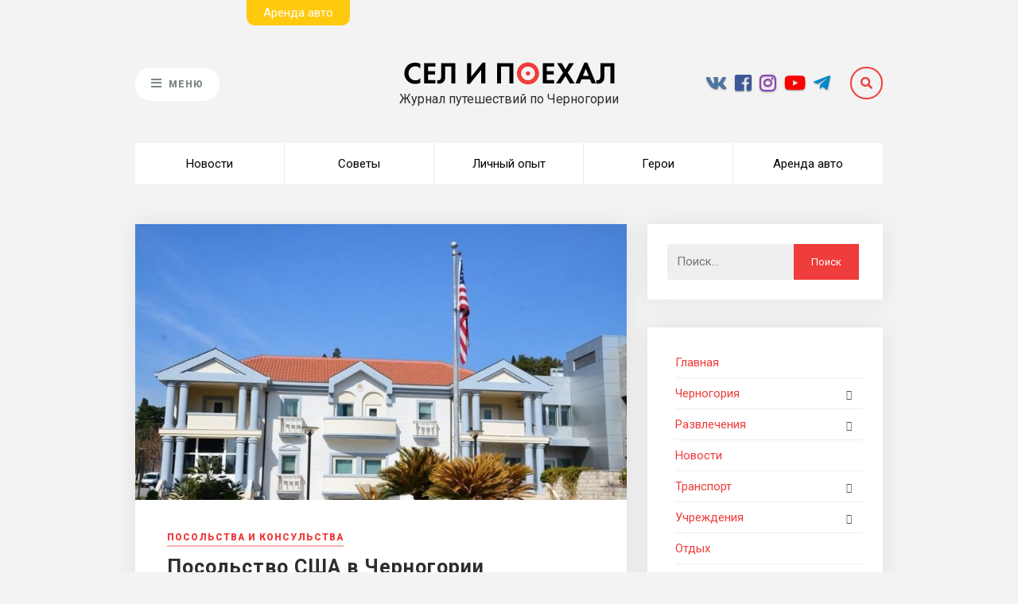

--- FILE ---
content_type: text/html; charset=UTF-8
request_url: https://blog.sitngo.me/uchrezhdeniya/posolstva-i-konsulstva/posolstvo-ssha-v-chernogorii/
body_size: 26545
content:
<!DOCTYPE html><html lang="ru-RU" prefix="og: http://ogp.me/ns#"><head><script>(function(w,d,s,l,i){w[l]=w[l]||[];w[l].push({'gtm.start':
new Date().getTime(),event:'gtm.js'});var f=d.getElementsByTagName(s)[0],j=d.createElement(s),dl=l!='dataLayer'?'&l='+l:'';j.async=true;j.src=
'https://www.googletagmanager.com/gtm.js?id='+i+dl;f.parentNode.insertBefore(j,f);
})(window,document,'script','dataLayer','GTM-TW5S6KQW');</script><meta charset="UTF-8"><meta name="viewport" content="width=device-width, initial-scale=1"> <link rel="profile" href="http://gmpg.org/xfn/11"><link rel="pingback" href="https://blog.sitngo.me/xmlrpc.php"><title>Посольство США в Черногории &mdash; Блог Сел и Поехал</title><script type="text/javascript">var bhittani_plugin_kksr_js = {"nonce":"6cb6bfd84c","grs":true,"ajaxurl":"https:\/\/blog.sitngo.me\/wp-admin\/admin-ajax.php","func":"kksr_ajax","msg":"\u041e\u0446\u0435\u043d\u0438\u0442\u0435 \u0441\u0442\u0430\u0442\u044c\u044e","fuelspeed":400,"thankyou":"\u0421\u043f\u0430\u0441\u0438\u0431\u043e \u0437\u0430 \u043e\u0446\u0435\u043d\u043a\u0443","error_msg":"\u041e\u0448\u0438\u0431\u043a\u0430","tooltip":"1","tooltips":[{"tip":"","color":"#ffffff"},{"tip":"","color":"#ffffff"},{"tip":"","color":"#ffffff"},{"tip":"","color":"#ffffff"},{"tip":"","color":"#ffffff"}]};</script><meta name="description" content="🚩Посольство США в Черногории &mdash; Блог Сел и Поехал ☀ ☀ ☀. Все лучшее о Черногории, рассказы об отдыхе, полезная информация для туристов, ответы на вопросы!!!"/><link rel="canonical" href="https://blog.sitngo.me/uchrezhdeniya/posolstva-i-konsulstva/posolstvo-ssha-v-chernogorii/" /><meta property="og:locale" content="ru_RU" /><meta property="og:type" content="article" /><meta property="og:title" content="Посольство США в Черногории &mdash; Блог Сел и Поехал" /><meta property="og:description" content="🚩Посольство США в Черногории &mdash; Блог Сел и Поехал ☀ ☀ ☀. Все лучшее о Черногории, рассказы об отдыхе, полезная информация для туристов, ответы на вопросы!!!" /><meta property="og:url" content="https://blog.sitngo.me/uchrezhdeniya/posolstva-i-konsulstva/posolstvo-ssha-v-chernogorii/" /><meta property="og:site_name" content="Блог Сел и Поехал" /><meta property="article:publisher" content="https://www.facebook.com/sitngo.me/" /><meta property="article:section" content="Посольства и консульства" /><meta property="article:published_time" content="2019-04-10T13:07:23+00:00" /><meta property="article:modified_time" content="2019-08-23T10:30:12+00:00" /><meta property="og:updated_time" content="2019-08-23T10:30:12+00:00" /><meta property="og:image" content="https://blog.sitngo.me/wp-content/uploads/2019/04/1-1.jpg" /><meta property="og:image:secure_url" content="https://blog.sitngo.me/wp-content/uploads/2019/04/1-1.jpg" /><meta property="og:image:width" content="900" /><meta property="og:image:height" content="506" /><meta name="twitter:card" content="summary_large_image" /><meta name="twitter:description" content="🚩Посольство США в Черногории &mdash; Блог Сел и Поехал ☀ ☀ ☀. Все лучшее о Черногории, рассказы об отдыхе, полезная информация для туристов, ответы на вопросы!!!" /><meta name="twitter:title" content="Посольство США в Черногории &mdash; Блог Сел и Поехал" /><meta name="twitter:image" content="https://blog.sitngo.me/wp-content/uploads/2019/04/1-1.jpg" /><script type='application/ld+json' class='yoast-schema-graph yoast-schema-graph--main'>{"@context":"https://schema.org","@graph":[{"@type":"Organization","@id":"https://blog.sitngo.me/#organization","name":"Sitngo.me","url":"https://blog.sitngo.me/","sameAs":["https://www.facebook.com/sitngo.me/","https://www.instagram.com/sitngo.me/","https://www.youtube.com/channel/UC7gI-qEp2Pn4iDEXOh3cs9A"],"logo":{"@type":"ImageObject","@id":"https://blog.sitngo.me/#logo","url":"https://blog.sitngo.me/wp-content/uploads/2018/05/sitngo_logo_SVG.svg","caption":"Sitngo.me"},"image":{"@id":"https://blog.sitngo.me/#logo"}},{"@type":"WebSite","@id":"https://blog.sitngo.me/#website","url":"https://blog.sitngo.me/","name":"\u0411\u043b\u043e\u0433 \u0421\u0435\u043b \u0438 \u041f\u043e\u0435\u0445\u0430\u043b","publisher":{"@id":"https://blog.sitngo.me/#organization"},"potentialAction":{"@type":"SearchAction","target":"https://blog.sitngo.me/?s={search_term_string}","query-input":"required name=search_term_string"}},{"@type":"WebPage","@id":"https://blog.sitngo.me/uchrezhdeniya/posolstva-i-konsulstva/posolstvo-ssha-v-chernogorii/#webpage","url":"https://blog.sitngo.me/uchrezhdeniya/posolstva-i-konsulstva/posolstvo-ssha-v-chernogorii/","inLanguage":"ru-RU","name":"\u041f\u043e\u0441\u043e\u043b\u044c\u0441\u0442\u0432\u043e \u0421\u0428\u0410 \u0432 \u0427\u0435\u0440\u043d\u043e\u0433\u043e\u0440\u0438\u0438 &mdash; \u0411\u043b\u043e\u0433 \u0421\u0435\u043b \u0438 \u041f\u043e\u0435\u0445\u0430\u043b","isPartOf":{"@id":"https://blog.sitngo.me/#website"},"image":{"@type":"ImageObject","@id":"https://blog.sitngo.me/uchrezhdeniya/posolstva-i-konsulstva/posolstvo-ssha-v-chernogorii/#primaryimage","url":"https://blog.sitngo.me/wp-content/uploads/2019/04/1-1.jpg","caption":""},"primaryImageOfPage":{"@id":"https://blog.sitngo.me/uchrezhdeniya/posolstva-i-konsulstva/posolstvo-ssha-v-chernogorii/#primaryimage"},"datePublished":"2019-04-10T13:07:23+00:00","dateModified":"2019-08-23T10:30:12+00:00","description":"\ud83d\udea9\u041f\u043e\u0441\u043e\u043b\u044c\u0441\u0442\u0432\u043e \u0421\u0428\u0410 \u0432 \u0427\u0435\u0440\u043d\u043e\u0433\u043e\u0440\u0438\u0438 &mdash; \u0411\u043b\u043e\u0433 \u0421\u0435\u043b \u0438 \u041f\u043e\u0435\u0445\u0430\u043b \u2600 \u2600 \u2600. \u0412\u0441\u0435 \u043b\u0443\u0447\u0448\u0435\u0435 \u043e \u0427\u0435\u0440\u043d\u043e\u0433\u043e\u0440\u0438\u0438, \u0440\u0430\u0441\u0441\u043a\u0430\u0437\u044b \u043e\u0431 \u043e\u0442\u0434\u044b\u0445\u0435, \u043f\u043e\u043b\u0435\u0437\u043d\u0430\u044f \u0438\u043d\u0444\u043e\u0440\u043c\u0430\u0446\u0438\u044f \u0434\u043b\u044f \u0442\u0443\u0440\u0438\u0441\u0442\u043e\u0432, \u043e\u0442\u0432\u0435\u0442\u044b \u043d\u0430 \u0432\u043e\u043f\u0440\u043e\u0441\u044b!!!"},{"@type":"Article","@id":"https://blog.sitngo.me/uchrezhdeniya/posolstva-i-konsulstva/posolstvo-ssha-v-chernogorii/#article","isPartOf":{"@id":"https://blog.sitngo.me/uchrezhdeniya/posolstva-i-konsulstva/posolstvo-ssha-v-chernogorii/#webpage"},"author":{"@id":"https://blog.sitngo.me/author/artem/#author","name":"Artem"},"publisher":{"@id":"https://blog.sitngo.me/#organization"},"headline":"\u041f\u043e\u0441\u043e\u043b\u044c\u0441\u0442\u0432\u043e \u0421\u0428\u0410 \u0432 \u0427\u0435\u0440\u043d\u043e\u0433\u043e\u0440\u0438\u0438","datePublished":"2019-04-10T13:07:23+00:00","dateModified":"2019-08-23T10:30:12+00:00","commentCount":0,"mainEntityOfPage":"https://blog.sitngo.me/uchrezhdeniya/posolstva-i-konsulstva/posolstvo-ssha-v-chernogorii/#webpage","image":{"@id":"https://blog.sitngo.me/uchrezhdeniya/posolstva-i-konsulstva/posolstvo-ssha-v-chernogorii/#primaryimage"},"articleSection":"\u041f\u043e\u0441\u043e\u043b\u044c\u0441\u0442\u0432\u0430 \u0438 \u043a\u043e\u043d\u0441\u0443\u043b\u044c\u0441\u0442\u0432\u0430"},{"@type":"Person","@id":"https://blog.sitngo.me/author/artem/#author","name":"Artem","image":{"@type":"ImageObject","@id":"https://blog.sitngo.me/#personlogo","url":"https://secure.gravatar.com/avatar/94c9ab68af0c758a4481505ee2c5239c?s=96&d=mm&r=g","caption":"Artem"},"sameAs":[]}]}</script><link rel='dns-prefetch' href='//www.google.com' /><link rel='dns-prefetch' href='//fonts.googleapis.com' /><link rel='dns-prefetch' href='//s.w.org' /><link rel="alternate" type="application/rss+xml" title="Блог Сел и Поехал &raquo; Лента" href="https://blog.sitngo.me/feed/" /><link rel="alternate" type="application/rss+xml" title="Блог Сел и Поехал &raquo; Лента комментариев" href="https://blog.sitngo.me/comments/feed/" /><link rel="alternate" type="application/rss+xml" title="Блог Сел и Поехал &raquo; Лента комментариев к &laquo;Посольство США в Черногории&raquo;" href="https://blog.sitngo.me/uchrezhdeniya/posolstva-i-konsulstva/posolstvo-ssha-v-chernogorii/feed/" /><script type="text/javascript">'use strict';(function (w) {var darx = {};darx.addEvent = function (elem, event, fn) {if (elem.addEventListener) {elem.addEventListener(event, fn, false);} else {elem.attachEvent('on' + event, function () {return (fn.call(elem, window.event));});}};darx.fireEvent = function (elem, event) {var evt = elem.createEvent('Event');evt.initEvent(event, true, true);elem.dispatchEvent(evt);};darx.get = function (url, data, callback) {sendRequest('GET', url, data, callback);};darx.post = function (url, data, callback) {sendRequest('POST', url, data, callback);};darx.getJSON = function (url, data, callback) {var callbackName = 'darx_jsonp_' + Math.round(1000000000 * Math.random());window[callbackName] = function(data) {delete window[callbackName];document.body.removeChild(script);callback(data);};var script = document.createElement('script');script.type = "text/javascript";script.async = true;data.callback = callbackName;script.src = url + '?' + http_build_query(data);document.body.appendChild(script);};var http_build_query = function (data) {var params = [];var type;for (var key in data){if (data.hasOwnProperty(key)) {type = Object.prototype.toString.call(data[key]);if (type === '[object Array]' || type === '[object Object]') {for (var i in data[key]) {if (data[key].hasOwnProperty(i)) {params.push(encodeURIComponent(key) + '[]=' + encodeURIComponent(data[key][i]));}}} else {params.push(encodeURIComponent(key) + '=' + encodeURIComponent(data[key]));}}}return params.join('&');};var sendRequest = function (method, url, data, callback) {var xhr = false;var XMLHttpFactories = [
function () {return new XMLHttpRequest()},function () {return new ActiveXObject("Msxml2.XMLHTTP")},function () {return new ActiveXObject("Msxml3.XMLHTTP")},function () {return new ActiveXObject("Microsoft.XMLHTTP")}];for (var i=0; i<XMLHttpFactories.length; ++i) {try { xhr = XMLHttpFactories[i]() } catch (e) { continue; }break;}if (!xhr) return;if (method === 'GET')  {data.r = Math.random();url += '?' + http_build_query(data);}xhr.open(method, url, true);xhr.setRequestHeader("X-Requested-With", "XMLHttpRequest");xhr.timeout = 5000;if (callback) {xhr.loaded = xhr.onreadystatechange = function () {if (xhr.readyState !== 4) return;callback(xhr.responseText, xhr);}}if (method !== 'GET')  {xhr.setRequestHeader("Content-type", "application/x-www-form-urlencoded");xhr.send(http_build_query(data));} else {xhr.send(null);}};w.darx = darx;}(window));</script><script type="text/javascript">window._wpemojiSettings = {"baseUrl":"https:\/\/s.w.org\/images\/core\/emoji\/12.0.0-1\/72x72\/","ext":".png","svgUrl":"https:\/\/s.w.org\/images\/core\/emoji\/12.0.0-1\/svg\/","svgExt":".svg","source":{"concatemoji":"https:\/\/blog.sitngo.me\/wp-includes\/js\/wp-emoji-release.min.js?ver=5.2.23"}};!function(e,a,t){var n,r,o,i=a.createElement("canvas"),p=i.getContext&&i.getContext("2d");function s(e,t){var a=String.fromCharCode;p.clearRect(0,0,i.width,i.height),p.fillText(a.apply(this,e),0,0);e=i.toDataURL();return p.clearRect(0,0,i.width,i.height),p.fillText(a.apply(this,t),0,0),e===i.toDataURL()}function c(e){var t=a.createElement("script");t.src=e,t.defer=t.type="text/javascript",a.getElementsByTagName("head")[0].appendChild(t)}for(o=Array("flag","emoji"),t.supports={everything:!0,everythingExceptFlag:!0},r=0;r<o.length;r++)t.supports[o[r]]=function(e){if(!p||!p.fillText)return!1;switch(p.textBaseline="top",p.font="600 32px Arial",e){case"flag":return s([55356,56826,55356,56819],[55356,56826,8203,55356,56819])?!1:!s([55356,57332,56128,56423,56128,56418,56128,56421,56128,56430,56128,56423,56128,56447],[55356,57332,8203,56128,56423,8203,56128,56418,8203,56128,56421,8203,56128,56430,8203,56128,56423,8203,56128,56447]);case"emoji":return!s([55357,56424,55356,57342,8205,55358,56605,8205,55357,56424,55356,57340],[55357,56424,55356,57342,8203,55358,56605,8203,55357,56424,55356,57340])}return!1}(o[r]),t.supports.everything=t.supports.everything&&t.supports[o[r]],"flag"!==o[r]&&(t.supports.everythingExceptFlag=t.supports.everythingExceptFlag&&t.supports[o[r]]);t.supports.everythingExceptFlag=t.supports.everythingExceptFlag&&!t.supports.flag,t.DOMReady=!1,t.readyCallback=function(){t.DOMReady=!0},t.supports.everything||(n=function(){t.readyCallback()},a.addEventListener?(a.addEventListener("DOMContentLoaded",n,!1),e.addEventListener("load",n,!1)):(e.attachEvent("onload",n),a.attachEvent("onreadystatechange",function(){"complete"===a.readyState&&t.readyCallback()})),(n=t.source||{}).concatemoji?c(n.concatemoji):n.wpemoji&&n.twemoji&&(c(n.twemoji),c(n.wpemoji)))}(window,document,window._wpemojiSettings);</script><style type="text/css">img.wp-smiley,img.emoji{display:inline !important;border:none !important;box-shadow:none !important;height:1em !important;width:1em !important;margin:0 .07em !important;vertical-align:-0.1em !important;background:none !important;padding:0 !important}</style><link rel='stylesheet' id='wp-block-library-css' href='https://blog.sitngo.me/wp-includes/css/dist/block-library/style.min.css?ver=5.2.23' type='text/css' media='all' /><link rel='stylesheet' id='easy-sidebar-menu-widget-css-css' href='https://blog.sitngo.me/wp-content/plugins/easy-sidebar-menu-widget/assets/css/easy-sidebar-menu-widget.css?ver=5.2.23' type='text/css' media='all' /><link rel='stylesheet' id='bhittani_plugin_kksr-css' href='https://blog.sitngo.me/wp-content/plugins/kk-star-ratings/css.css?ver=2.6.1' type='text/css' media='all' /><link rel='stylesheet' id='bodhi-svgs-attachment-css' href='https://blog.sitngo.me/wp-content/plugins/svg-support/css/svgs-attachment.css?ver=5.2.23' type='text/css' media='all' /><link rel='stylesheet' id='social-button-css' href='https://blog.sitngo.me/wp-content/plugins/vkontakte-api/assets/css/social-button.css?ver=4.0.1' type='text/css' media='all' /><link rel='stylesheet' id='the-traveler-style-css' href='https://blog.sitngo.me/wp-content/themes/the-traveler/style.css?ver=5.2.23' type='text/css' media='all' /><link rel='stylesheet' id='font-awesome-css' href='https://blog.sitngo.me/wp-content/themes/the-traveler/css/fonts/font-awesome/font-awesome.css?ver=5.2.23' type='text/css' media='all' /><link rel='stylesheet' id='the-traveler-plugins-css' href='https://blog.sitngo.me/wp-content/themes/the-traveler/css/plugins.css?ver=5.2.23' type='text/css' media='all' /><link rel='stylesheet' id='the-traveler-google-fonts-css' href='//fonts.googleapis.com/css?family=Roboto%3A400%2C200%2C300%2C400italic%2C600%2C700%2C900%26subset%3Dlatin%2Clatin-ext&#038;ver=1.1.5' type='text/css' media='all' /><script type='text/javascript' src='https://blog.sitngo.me/wp-includes/js/jquery/jquery.js?ver=1.12.4-wp'></script><script type='text/javascript' src='https://blog.sitngo.me/wp-includes/js/jquery/jquery-migrate.min.js?ver=1.4.1'></script><script type='text/javascript' src='https://blog.sitngo.me/wp-content/plugins/kk-star-ratings/js.min.js?ver=2.6.1'></script><link rel='https://api.w.org/' href='https://blog.sitngo.me/wp-json/' /><link rel="EditURI" type="application/rsd+xml" title="RSD" href="https://blog.sitngo.me/xmlrpc.php?rsd" /><link rel="wlwmanifest" type="application/wlwmanifest+xml" href="https://blog.sitngo.me/wp-includes/wlwmanifest.xml" /> <meta name="generator" content="WordPress 5.2.23" /><link rel='shortlink' href='https://blog.sitngo.me/?p=6016' /><link rel="alternate" type="application/json+oembed" href="https://blog.sitngo.me/wp-json/oembed/1.0/embed?url=https%3A%2F%2Fblog.sitngo.me%2Fuchrezhdeniya%2Fposolstva-i-konsulstva%2Fposolstvo-ssha-v-chernogorii%2F" /><link rel="alternate" type="text/xml+oembed" href="https://blog.sitngo.me/wp-json/oembed/1.0/embed?url=https%3A%2F%2Fblog.sitngo.me%2Fuchrezhdeniya%2Fposolstva-i-konsulstva%2Fposolstvo-ssha-v-chernogorii%2F&#038;format=xml" /><style>.kk-star-ratings{width:120px}.kk-star-ratings .kksr-stars a{width:24px}.kk-star-ratings .kksr-stars,.kk-star-ratings .kksr-stars .kksr-fuel,.kk-star-ratings .kksr-stars a{height:24px}.kk-star-ratings .kksr-star.gray{background-image:url(https://blog.sitngo.me/wp-content/plugins/kk-star-ratings/gray.png)}.kk-star-ratings .kksr-star.yellow{background-image:url(https://blog.sitngo.me/wp-content/plugins/kk-star-ratings/yellow.png)}.kk-star-ratings .kksr-star.orange{background-image:url(https://blog.sitngo.me/wp-content/plugins/kk-star-ratings/orange.png)}</style><style type="text/css"> body{background:#ffffff}#page-bg-image-overlay{background:-moz-linear-gradient(top,rgba(246,240,236,0.5) 0%,#ffffff 100%);background:-webkit-linear-gradient(top,rgba(246,240,236,0.5) 0%,#ffffff 100%);background:linear-gradient(to bottom,rgba(246,240,236,0.5) 0%,#ffffff 100%)}</style> <style type="text/css">.inv-recaptcha-holder{display:none !important}</style><link rel="icon" href="https://blog.sitngo.me/wp-content/uploads/2018/05/cropped-favicon_png-32x32.png" sizes="32x32" /><link rel="icon" href="https://blog.sitngo.me/wp-content/uploads/2018/05/cropped-favicon_png-192x192.png" sizes="192x192" /><link rel="apple-touch-icon-precomposed" href="https://blog.sitngo.me/wp-content/uploads/2018/05/cropped-favicon_png-180x180.png" /><meta name="msapplication-TileImage" content="https://blog.sitngo.me/wp-content/uploads/2018/05/cropped-favicon_png-270x270.png" /><style>button#responsive-menu-button,#responsive-menu-container{display:none;-webkit-text-size-adjust:100%}@media screen and (max-width:767px){#responsive-menu-container{display:block;position:fixed;top:0;bottom:0;z-index:99998;padding-bottom:5px;margin-bottom:-5px;outline:1px solid transparent;overflow-y:auto;overflow-x:hidden}#responsive-menu-container .responsive-menu-search-box{width:100%;padding:0 2%;border-radius:2px;height:50px;-webkit-appearance:none}#responsive-menu-container.push-left,#responsive-menu-container.slide-left{transform:translateX(-100%);-ms-transform:translateX(-100%);-webkit-transform:translateX(-100%);-moz-transform:translateX(-100%)}.responsive-menu-open #responsive-menu-container.push-left,.responsive-menu-open #responsive-menu-container.slide-left{transform:translateX(0);-ms-transform:translateX(0);-webkit-transform:translateX(0);-moz-transform:translateX(0)}#responsive-menu-container.push-top,#responsive-menu-container.slide-top{transform:translateY(-100%);-ms-transform:translateY(-100%);-webkit-transform:translateY(-100%);-moz-transform:translateY(-100%)}.responsive-menu-open #responsive-menu-container.push-top,.responsive-menu-open #responsive-menu-container.slide-top{transform:translateY(0);-ms-transform:translateY(0);-webkit-transform:translateY(0);-moz-transform:translateY(0)}#responsive-menu-container.push-right,#responsive-menu-container.slide-right{transform:translateX(100%);-ms-transform:translateX(100%);-webkit-transform:translateX(100%);-moz-transform:translateX(100%)}.responsive-menu-open #responsive-menu-container.push-right,.responsive-menu-open #responsive-menu-container.slide-right{transform:translateX(0);-ms-transform:translateX(0);-webkit-transform:translateX(0);-moz-transform:translateX(0)}#responsive-menu-container.push-bottom,#responsive-menu-container.slide-bottom{transform:translateY(100%);-ms-transform:translateY(100%);-webkit-transform:translateY(100%);-moz-transform:translateY(100%)}.responsive-menu-open #responsive-menu-container.push-bottom,.responsive-menu-open #responsive-menu-container.slide-bottom{transform:translateY(0);-ms-transform:translateY(0);-webkit-transform:translateY(0);-moz-transform:translateY(0)}#responsive-menu-container,#responsive-menu-container:before,#responsive-menu-container:after,#responsive-menu-container *,#responsive-menu-container *:before,#responsive-menu-container *:after{box-sizing:border-box;margin:0;padding:0}#responsive-menu-container #responsive-menu-search-box,#responsive-menu-container #responsive-menu-additional-content,#responsive-menu-container #responsive-menu-title{padding:25px 5%}#responsive-menu-container #responsive-menu,#responsive-menu-container #responsive-menu ul{width:100%}#responsive-menu-container #responsive-menu ul.responsive-menu-submenu{display:none}#responsive-menu-container #responsive-menu ul.responsive-menu-submenu.responsive-menu-submenu-open{display:block}#responsive-menu-container #responsive-menu ul.responsive-menu-submenu-depth-1 a.responsive-menu-item-link{padding-left:10%}#responsive-menu-container #responsive-menu ul.responsive-menu-submenu-depth-2 a.responsive-menu-item-link{padding-left:15%}#responsive-menu-container #responsive-menu ul.responsive-menu-submenu-depth-3 a.responsive-menu-item-link{padding-left:20%}#responsive-menu-container #responsive-menu ul.responsive-menu-submenu-depth-4 a.responsive-menu-item-link{padding-left:25%}#responsive-menu-container #responsive-menu ul.responsive-menu-submenu-depth-5 a.responsive-menu-item-link{padding-left:30%}#responsive-menu-container li.responsive-menu-item{width:100%;list-style:none}#responsive-menu-container li.responsive-menu-item a{width:100%;display:block;text-decoration:none;padding:0 5%;position:relative}#responsive-menu-container li.responsive-menu-item a .fa{margin-right:15px}#responsive-menu-container li.responsive-menu-item a .responsive-menu-subarrow{position:absolute;top:0;bottom:0;text-align:center;overflow:hidden}#responsive-menu-container li.responsive-menu-item a .responsive-menu-subarrow.fa{margin-right:0}button#responsive-menu-button .responsive-menu-button-icon-inactive{display:none}button#responsive-menu-button{z-index:99999;display:none;overflow:hidden;outline:none}button#responsive-menu-button img{max-width:100%}.responsive-menu-label{display:inline-block;font-weight:600;margin:0 5px;vertical-align:middle}.responsive-menu-label .responsive-menu-button-text-open{display:none}.responsive-menu-accessible{display:inline-block}.responsive-menu-accessible .responsive-menu-box{display:inline-block;vertical-align:middle}.responsive-menu-label.responsive-menu-label-top,.responsive-menu-label.responsive-menu-label-bottom{display:block;margin:0 auto}button#responsive-menu-button{padding:0 0;display:inline-block;cursor:pointer;transition-property:opacity,filter;transition-duration:0.15s;transition-timing-function:linear;font:inherit;color:inherit;text-transform:none;background-color:transparent;border:0;margin:0;overflow:visible}.responsive-menu-box{width:25px;height:19px;display:inline-block;position:relative}.responsive-menu-inner{display:block;top:50%;margin-top:-1.5px}.responsive-menu-inner,.responsive-menu-inner::before,.responsive-menu-inner::after{width:25px;height:3px;background-color:#7e8889;border-radius:4px;position:absolute;transition-property:transform;transition-duration:0.15s;transition-timing-function:ease}.responsive-menu-open .responsive-menu-inner,.responsive-menu-open .responsive-menu-inner::before,.responsive-menu-open .responsive-menu-inner::after{background-color:#7e8889}button#responsive-menu-button:hover .responsive-menu-inner,button#responsive-menu-button:hover .responsive-menu-inner::before,button#responsive-menu-button:hover .responsive-menu-inner::after,button#responsive-menu-button:hover .responsive-menu-open .responsive-menu-inner,button#responsive-menu-button:hover .responsive-menu-open .responsive-menu-inner::before,button#responsive-menu-button:hover .responsive-menu-open .responsive-menu-inner::after,button#responsive-menu-button:focus .responsive-menu-inner,button#responsive-menu-button:focus .responsive-menu-inner::before,button#responsive-menu-button:focus .responsive-menu-inner::after,button#responsive-menu-button:focus .responsive-menu-open .responsive-menu-inner,button#responsive-menu-button:focus .responsive-menu-open .responsive-menu-inner::before,button#responsive-menu-button:focus .responsive-menu-open .responsive-menu-inner::after{background-color:#7e8889}.responsive-menu-inner::before,.responsive-menu-inner::after{content:"";display:block}.responsive-menu-inner::before{top:-8px}.responsive-menu-inner::after{bottom:-8px}.responsive-menu-boring .responsive-menu-inner,.responsive-menu-boring .responsive-menu-inner::before,.responsive-menu-boring .responsive-menu-inner::after{transition-property:none}.responsive-menu-boring.is-active .responsive-menu-inner{transform:rotate(45deg)}.responsive-menu-boring.is-active .responsive-menu-inner::before{top:0;opacity:0}.responsive-menu-boring.is-active .responsive-menu-inner::after{bottom:0;transform:rotate(-90deg)}button#responsive-menu-button{width:55px;height:55px;position:fixed;top:15px;right:5%;background:#ffffff}.responsive-menu-open button#responsive-menu-button{background:#ffffff}.responsive-menu-open button#responsive-menu-button:hover,.responsive-menu-open button#responsive-menu-button:focus,button#responsive-menu-button:hover,button#responsive-menu-button:focus{background:#ffffff}button#responsive-menu-button .responsive-menu-box{color:#7e8889}.responsive-menu-open button#responsive-menu-button .responsive-menu-box{color:#7e8889}.responsive-menu-label{color:#ffffff;font-size:14px;line-height:13px}button#responsive-menu-button{display:inline-block;transition:transform 0.5s,background-color 0.5s}html.responsive-menu-open{cursor:pointer}#responsive-menu-container{cursor:initial}#responsive-menu-container{width:75%;left:0;transition:transform 0.5s;text-align:left;background:#ffffff}#responsive-menu-container #responsive-menu-wrapper{background:#ffffff}#responsive-menu-container #responsive-menu-additional-content{color:#ffffff}#responsive-menu-container .responsive-menu-search-box{background:#ffffff;border:2px solid #dadada;color:#333333}#responsive-menu-container .responsive-menu-search-box:-ms-input-placeholder{color:#c7c7cd}#responsive-menu-container .responsive-menu-search-box::-webkit-input-placeholder{color:#c7c7cd}#responsive-menu-container .responsive-menu-search-box:-moz-placeholder{color:#c7c7cd;opacity:1}#responsive-menu-container .responsive-menu-search-box::-moz-placeholder{color:#c7c7cd;opacity:1}#responsive-menu-container .responsive-menu-item-link,#responsive-menu-container #responsive-menu-title,#responsive-menu-container .responsive-menu-subarrow{transition:background-color 0.5s,border-color 0.5s,color 0.5s}#responsive-menu-container #responsive-menu-title{background-color:#ffffff;color:#7e8889;font-size:13px;text-align:left}#responsive-menu-container #responsive-menu-title a{color:#7e8889;font-size:13px;text-decoration:none}#responsive-menu-container #responsive-menu-title a:hover{color:#4b5354}#responsive-menu-container #responsive-menu-title:hover{background-color:#ffffff;color:#4b5354}#responsive-menu-container #responsive-menu-title:hover a{color:#4b5354}#responsive-menu-container #responsive-menu-title #responsive-menu-title-image{display:inline-block;vertical-align:middle;max-width:100%;margin-bottom:15px}#responsive-menu-container #responsive-menu-title #responsive-menu-title-image img{max-width:100%}#responsive-menu-container #responsive-menu > li.responsive-menu-item:first-child > a{border-top:1px solid #ffffff}#responsive-menu-container #responsive-menu li.responsive-menu-item .responsive-menu-item-link{font-size:13px}#responsive-menu-container #responsive-menu li.responsive-menu-item a{line-height:40px;border-bottom:1px solid #ffffff;color:#7e8889;background-color:#ffffff;height:40px}#responsive-menu-container #responsive-menu li.responsive-menu-item a:hover{color:#535b5c;background-color:#ffffff;border-color:#ffffff}#responsive-menu-container #responsive-menu li.responsive-menu-item a:hover .responsive-menu-subarrow{color:#7e8889;border-color:#ffffff;background-color:#ffffff}#responsive-menu-container #responsive-menu li.responsive-menu-item a:hover .responsive-menu-subarrow.responsive-menu-subarrow-active{color:#7e8889;border-color:#ffffff;background-color:#ffffff}#responsive-menu-container #responsive-menu li.responsive-menu-item a .responsive-menu-subarrow{right:0;height:39px;line-height:39px;width:40px;color:#7e8889;border-left:1px solid #ffffff;background-color:#ffffff}#responsive-menu-container #responsive-menu li.responsive-menu-item a .responsive-menu-subarrow.responsive-menu-subarrow-active{color:#7e8889;border-color:#ffffff;background-color:#ffffff}#responsive-menu-container #responsive-menu li.responsive-menu-item a .responsive-menu-subarrow.responsive-menu-subarrow-active:hover{color:#7e8889;border-color:#ffffff;background-color:#ffffff}#responsive-menu-container #responsive-menu li.responsive-menu-item a .responsive-menu-subarrow:hover{color:#7e8889;border-color:#ffffff;background-color:#ffffff}#responsive-menu-container #responsive-menu li.responsive-menu-current-item > .responsive-menu-item-link{background-color:#ffffff;color:#535b5c;border-color:#ffffff}#responsive-menu-container #responsive-menu li.responsive-menu-current-item > .responsive-menu-item-link:hover{background-color:#ffffff;color:#535b5c;border-color:#e6e6e6}#responsive-menu-container #responsive-menu ul.responsive-menu-submenu li.responsive-menu-item .responsive-menu-item-link{font-size:13px}#responsive-menu-container #responsive-menu ul.responsive-menu-submenu li.responsive-menu-item a{height:40px;line-height:40px;border-bottom:1px solid #ffffff;color:#7e8889;background-color:#ffffff}#responsive-menu-container #responsive-menu ul.responsive-menu-submenu li.responsive-menu-item a:hover{color:#535b5c;background-color:#ffffff;border-color:#ffffff}#responsive-menu-container #responsive-menu ul.responsive-menu-submenu li.responsive-menu-item a:hover .responsive-menu-subarrow{color:#7e8889;border-color:#ffffff;background-color:#ffffff}#responsive-menu-container #responsive-menu ul.responsive-menu-submenu li.responsive-menu-item a:hover .responsive-menu-subarrow.responsive-menu-subarrow-active{color:#7e8889;border-color:#ffffff;background-color:#ffffff}#responsive-menu-container #responsive-menu ul.responsive-menu-submenu li.responsive-menu-item a .responsive-menu-subarrow{right:0;height:39px;line-height:39px;width:40px;color:#7e8889;border-left:1px solid #ffffff;background-color:#ffffff}#responsive-menu-container #responsive-menu ul.responsive-menu-submenu li.responsive-menu-item a .responsive-menu-subarrow.responsive-menu-subarrow-active{color:#7e8889;border-color:#ffffff;background-color:#ffffff}#responsive-menu-container #responsive-menu ul.responsive-menu-submenu li.responsive-menu-item a .responsive-menu-subarrow.responsive-menu-subarrow-active:hover{color:#7e8889;border-color:#ffffff;background-color:#ffffff}#responsive-menu-container #responsive-menu ul.responsive-menu-submenu li.responsive-menu-item a .responsive-menu-subarrow:hover{color:#7e8889;border-color:#ffffff;background-color:#ffffff}#responsive-menu-container #responsive-menu ul.responsive-menu-submenu li.responsive-menu-current-item > .responsive-menu-item-link{background-color:#ffffff;color:#535b5c;border-color:#ffffff}#responsive-menu-container #responsive-menu ul.responsive-menu-submenu li.responsive-menu-current-item > .responsive-menu-item-link:hover{background-color:#ffffff;color:#535b5c;border-color:#ffffff}#mobile-navigation{display:none !important}}</style><style type="text/css" id="wp-custom-css">.logo_text span{font-size:16px;color:#2e2e2e}.blog-post-meta-author{display:none}.widget-title{display:block}#footer-widgets .widget{width:100%;transition:0.7s}footer{margin-top:100px}#footer-widgets .widget{padding:0px}.blog-post-meta-view-count{display:inline;margin-left:15px}.share_title{color:#000;font-size:16px;margin:0px 10px 10px 10px;display:block}.social-links-post-up{float:right}.social-share-modal-main a{font-size:26px}.social-share-post-down{outline:0px red solid;display:block;min-width:280px;float:left}.blog-post-single-main{padding-bottom:135px}.widget.widget_advancedrandomposts{padding:0px !important;margin:0px 0 0px 0;background:transparent !important;box-shadow:none !important}.widget_advancedrandomposts ul.advanced-random-posts{list-style:none;padding:0px}.widget_advancedrandomposts ul.advanced-random-posts li{margin-bottom:25px}.widget_advancedrandomposts .widget-title{display:none}.blog-post-s2-thumb img{width:100%;height:230px}#vkapi_wrapper{margin-top:40px !important}.comments_title{font-size:16px}#vkapi_wrapper button{line-height:35px}.blog-post-s4-title{}.blog-post-s4-thumb-overlay{display:none}.blog-post-s4-title p{display:block;margin:20px 10px 10px 10px;color:black;font-size:18px}.hide-s4 .blog-post-single-thumb img{display:none}.blog-posts-listing-inner .blog-post .blog-post-s1-main{min-height:290px}@media (max-width:1280px){.blog-posts-listing-inner .blog-post .blog-post-s1-main{min-height:335px}}.link__wrap a:hover{text-decoration:underline}body{background-color:#f3f3f3}#page-bg-image{display:none}#footer-copyright{max-width:800px;margin:0 auto}.blog-post-single-content a{word-break:break-all}.pageviews_label{display:none;float:right}.blog-post-s1-thumb a,.blog-post-s1-thumb img{}.masonry-item{float:left !important}</style><meta property="vk:app_id" content="6479819" /><noscript><style id="rocket-lazyload-nojs-css">.rll-youtube-player,[data-lazy-src]{display:none !important}</style></noscript> <meta name="yandex-verification" content="eb8ded4a37d6ac7b" /><meta name="google-site-verification" content="Zl2IwzTDqSuYaeT7q2k8EBk15N-IeRwofqSsoTBXzos" /><meta name="google-site-verification" content="F9Xrfg2NdI8jVbrAVRqv9QMgVNuLhczKfY23iGpQt-U" /><meta name="cmsmagazine" content="37dccc2a95e5b6352262dde59a7a00c6" /><meta name="yandex-verification" content="eb8ded4a37d6ac7b" /><link rel='stylesheet' id='the-traveler-style-css' href='/wp-content/themes/the-traveler/custom-editor-style.css' type='text/css' media='all' /><link rel="stylesheet" href="https://use.fontawesome.com/releases/v5.3.1/css/all.css" integrity="sha384-mzrmE5qonljUremFsqc01SB46JvROS7bZs3IO2EmfFsd15uHvIt+Y8vEf7N7fWAU" crossorigin="anonymous"><style> body{-webkit-animation:bugfix infinite 1s}@-webkit-keyframes bugfix{from{padding:0}to{padding:0}} #new_nav{position:relative;margin-top:120px}#new_nav ul{display:none;width:100%;list-style:none;margin:0px;padding:0px}#new_nav ul li a{display:block;padding:1em;background:#fff;color:#000;text-decoration:none;border-right:1px solid #afafaf40}#new_nav ul li a:hover{background:#ec2723;color:#fff}#new_nav ul li:last-of-type a{border-right:0px}#new_nav ul li ul li a{padding-left:1.5em}#new_nav ul li ul li ul li a{padding-left:3.125em}#new_nav input.trigger{position:absolute;top:-9999px;left:-9999px}#new_nav input.trigger:checked ~ ul,#new_nav input.trigger:checked ~ ul li ul{display:block !important}@media (min-width:48em){#new_nav input.trigger:checked ~ ul,#new_nav input.trigger:checked ~ ul li ul{ display:-webkit-box;display:-moz-box;display:box;-webkit-box-orient:horizontal;-moz-box-orient:horizontal;box-orient:horizontal; display:flex;flex-direction:row}}#new_nav label{position:relative;display:block;min-height:2em;padding:0.45em;font-size:1.1em;margin:0;cursor:pointer;background:#fff;line-height:2em;color:#000}#new_nav label:after{position:absolute;right:1em;top:0.2em;content:"\2261";font-size:1.8em;color:#000}@media (min-width:48em){#new_nav ul{ display:-ms-flexbox;flex-direction:-ms-row;display:-webkit-box;display:-moz-box;display:box;-webkit-box-orient:horizontal;-moz-box-orient:horizontal;box-orient:horizontal; display:flex;flex-direction:row}#new_nav ul li{position:relative;text-align:center; -ms-flex:1;-webkit-box-flex:1;-moz-box-flex:1;box-flex:1; flex:1}#new_nav ul li ul{display:none !important;position:absolute;top:3.0625em;left:0;display:block;width:12.5em;z-index:200}#new_nav ul li ul li{text-align:left}#new_nav ul li ul li ul{z-index:300;top:0px;left:12.4em}#new_nav ul li ul li ul li a{padding-left:30px !important}#new_nav ul li:hover > ul{display:block !important}#new_nav label{display:none}}</style><script type="text/javascript">!function(){var t=document.createElement("script");t.type="text/javascript",t.async=!0,t.src="https://vk.com/js/api/openapi.js?160",t.onload=function(){VK.Retargeting.Init("VK-RTRG-328797-gjDPI"),VK.Retargeting.Hit()},document.head.appendChild(t)}();</script><noscript><img src="https://vk.com/rtrg?p=VK-RTRG-328797-gjDPI" style="position:fixed; left:-999px;" alt=""/></noscript><script>!function(f,b,e,v,n,t,s)
{if(f.fbq)return;n=f.fbq=function(){n.callMethod?
n.callMethod.apply(n,arguments):n.queue.push(arguments)};if(!f._fbq)f._fbq=n;n.push=n;n.loaded=!0;n.version='2.0';n.queue=[];t=b.createElement(e);t.async=!0;t.src=v;s=b.getElementsByTagName(e)[0];s.parentNode.insertBefore(t,s)}(window,document,'script','https://connect.facebook.net/en_US/fbevents.js');
fbq('init', '1476404099047658');fbq('track', 'PageView');</script><noscript> <img height="1" width="1"
src="https://www.facebook.com/tr?id=1476404099047658&ev=PageView
&noscript=1"/></noscript></head><body class="post-template-default single single-post postid-6016 single-format-standard body-navigation-type-dropdown responsive-menu-slide-left"><noscript><iframe src="https://www.googletagmanager.com/ns.html?id=GTM-TW5S6KQW"
height="0" width="0" style="display:none;visibility:hidden"></iframe></noscript><div id="page" class="site"><div id="page-bg-image"><img src="data:image/svg+xml,%3Csvg%20xmlns='http://www.w3.org/2000/svg'%20viewBox='0%200%201%201'%3E%3C/svg%3E" data-lazy-src="https://blog.sitngo.me/wp-content/uploads/2018/04/Montenegro_main.jpg" /><noscript><img src="https://blog.sitngo.me/wp-content/uploads/2018/04/Montenegro_main.jpg" /></noscript><div id="page-bg-image-overlay"></div></div><div id="page-inner"><header id="header" class="site-header"><div class="wrapper clearfix"> <div class="top_dop_buttons"> <a href="https://sitngo.me/" target="_blank">Aренда авто</a> </div><div id="header-nav" class="clearfix"><div id="header-nav-inner"><span id="header-nav-button" data-mtst-selector="#header-nav-button" data-mtst-label="Nav - Button"><span class="header-nav-button-icon fa fa-bars"></span><span class="header-nav-button-text">Меню</span><span class="header-nav-button-close"><span class="fa fa-close"></span></span></span><div id="navigation" data-mtst-selector="#navigation .menu > li > a" data-mtst-label="Nav - Items"><div class="menu-glavnoe-menyu-container"><ul id="primary-menu" class="menu"><li id="menu-item-34" class="menu-item menu-item-type-custom menu-item-object-custom menu-item-home menu-item-34"><a href="http://blog.sitngo.me/">Главная</a></li><li id="menu-item-397" class="menu-item menu-item-type-taxonomy menu-item-object-category menu-item-has-children menu-item-397"><a href="https://blog.sitngo.me/category/o-chernogorii/">Черногория</a><ul class="sub-menu"><li id="menu-item-6866" class="menu-item menu-item-type-taxonomy menu-item-object-category menu-item-has-children menu-item-6866"><a href="https://blog.sitngo.me/category/o-chernogorii/o-gosudarstve/">Государство</a><ul class="sub-menu"><li id="menu-item-7249" class="menu-item menu-item-type-taxonomy menu-item-object-category menu-item-7249"><a href="https://blog.sitngo.me/category/o-chernogorii/o-gosudarstve/raspolozenie/">Расположение</a></li><li id="menu-item-513" class="menu-item menu-item-type-post_type menu-item-object-post menu-item-513"><a href="https://blog.sitngo.me/o-chernogorii/istoriya/">История</a></li><li id="menu-item-514" class="menu-item menu-item-type-post_type menu-item-object-post menu-item-514"><a href="https://blog.sitngo.me/o-chernogorii/ekonomika/">Экономика</a></li><li id="menu-item-6114" class="menu-item menu-item-type-taxonomy menu-item-object-category menu-item-6114"><a href="https://blog.sitngo.me/category/o-chernogorii/obrazovanie/">Образование</a></li><li id="menu-item-515" class="menu-item menu-item-type-post_type menu-item-object-post menu-item-515"><a href="https://blog.sitngo.me/o-chernogorii/religiya/">Религия</a></li><li id="menu-item-430" class="menu-item menu-item-type-post_type menu-item-object-post menu-item-430"><a href="https://blog.sitngo.me/o-chernogorii/naselenie/">Население</a></li><li id="menu-item-398" class="menu-item menu-item-type-post_type menu-item-object-post menu-item-398"><a href="https://blog.sitngo.me/o-chernogorii/yazyk/">Язык</a></li><li id="menu-item-4159" class="menu-item menu-item-type-taxonomy menu-item-object-category menu-item-4159"><a href="https://blog.sitngo.me/category/o-chernogorii/simvolika/">Символика</a></li><li id="menu-item-468" class="menu-item menu-item-type-post_type menu-item-object-post menu-item-468"><a href="https://blog.sitngo.me/o-chernogorii/valyuta/">Валюта</a></li></ul></li><li id="menu-item-8236" class="menu-item menu-item-type-taxonomy menu-item-object-category menu-item-8236"><a href="https://blog.sitngo.me/category/goroda/">Города</a></li><li id="menu-item-6864" class="menu-item menu-item-type-taxonomy menu-item-object-category menu-item-6864"><a href="https://blog.sitngo.me/category/o-chernogorii/priroda/">Природа</a></li><li id="menu-item-6010" class="menu-item menu-item-type-taxonomy menu-item-object-category menu-item-6010"><a href="https://blog.sitngo.me/category/o-chernogorii/rabota-i-biznes/">Работа и бизнес</a></li><li id="menu-item-7583" class="menu-item menu-item-type-taxonomy menu-item-object-category menu-item-7583"><a href="https://blog.sitngo.me/category/o-chernogorii/immigratsiya/">Миграция</a></li><li id="menu-item-7247" class="menu-item menu-item-type-taxonomy menu-item-object-category menu-item-7247"><a href="https://blog.sitngo.me/category/o-chernogorii/dorozhnoe-dvizhenie/">Дорожное движение</a></li><li id="menu-item-4145" class="menu-item menu-item-type-post_type menu-item-object-post menu-item-4145"><a href="https://blog.sitngo.me/o-chernogorii/sotovye-operatory/">Сотовые операторы</a></li><li id="menu-item-5756" class="menu-item menu-item-type-taxonomy menu-item-object-category menu-item-5756"><a href="https://blog.sitngo.me/category/o-chernogorii/gastronomiya/">Гастрономия</a></li><li id="menu-item-512" class="menu-item menu-item-type-post_type menu-item-object-post menu-item-512"><a href="https://blog.sitngo.me/o-chernogorii/prazdniki-i-festivali/">Праздники и фестивали</a></li><li id="menu-item-1512" class="menu-item menu-item-type-taxonomy menu-item-object-category menu-item-1512"><a href="https://blog.sitngo.me/category/viza/">Виза</a></li><li id="menu-item-4993" class="menu-item menu-item-type-post_type menu-item-object-post menu-item-4993"><a href="https://blog.sitngo.me/sovety-turistam/chto-privezti-iz-chernogorii-eda-odezhda-suveniry/">Сувениры</a></li></ul></li><li id="menu-item-2675" class="menu-item menu-item-type-taxonomy menu-item-object-category menu-item-has-children menu-item-2675"><a href="https://blog.sitngo.me/category/razvlecheniya/">Развлечения</a><ul class="sub-menu"><li id="menu-item-72" class="menu-item menu-item-type-taxonomy menu-item-object-category menu-item-72"><a href="https://blog.sitngo.me/category/dostoprimechatelnosti/">Достопримечательности</a></li><li id="menu-item-75" class="menu-item menu-item-type-taxonomy menu-item-object-category menu-item-75"><a href="https://blog.sitngo.me/category/plyazhi/">Пляжи</a></li><li id="menu-item-5222" class="menu-item menu-item-type-taxonomy menu-item-object-category menu-item-5222"><a href="https://blog.sitngo.me/category/razvlecheniya/akvaparki/">Аквапарки</a></li><li id="menu-item-3380" class="menu-item menu-item-type-post_type menu-item-object-post menu-item-3380"><a href="https://blog.sitngo.me/razvlecheniya/yahty-v-chernogorii-zachem-osvaivat-parusnyj-sport/">Яхты</a></li><li id="menu-item-2678" class="menu-item menu-item-type-post_type menu-item-object-post menu-item-2678"><a href="https://blog.sitngo.me/razvlecheniya/dajving-v-chernogorii-kuda-nyrnut-kak-zhak-iv-kusto/">Дайвинг</a></li><li id="menu-item-9674" class="menu-item menu-item-type-post_type menu-item-object-post menu-item-9674"><a href="https://blog.sitngo.me/razvlecheniya/rybalka/osobennosti-uspeshnoj-rybalki-v-chernogorii/">Рыбалка</a></li><li id="menu-item-2676" class="menu-item menu-item-type-taxonomy menu-item-object-category menu-item-2676"><a href="https://blog.sitngo.me/category/razvlecheniya/muzei/">Музеи</a></li><li id="menu-item-11234" class="menu-item menu-item-type-taxonomy menu-item-object-category menu-item-11234"><a href="https://blog.sitngo.me/category/razvlecheniya/kinoteatry-razvlecheniya/">Кинотеатры</a></li><li id="menu-item-2677" class="menu-item menu-item-type-taxonomy menu-item-object-category menu-item-2677"><a href="https://blog.sitngo.me/category/razvlecheniya/teatry-i-kulturnye-tsentry/">Театры и культурные центры</a></li><li id="menu-item-5433" class="menu-item menu-item-type-taxonomy menu-item-object-category menu-item-5433"><a href="https://blog.sitngo.me/category/razvlecheniya/torgovye-tsentry/">Торговые центры</a></li><li id="menu-item-4891" class="menu-item menu-item-type-taxonomy menu-item-object-category menu-item-4891"><a href="https://blog.sitngo.me/category/razvlecheniya/nochnye-kluby-i-diskoteki/">Ночные клубы и дискотеки</a></li><li id="menu-item-4285" class="menu-item menu-item-type-taxonomy menu-item-object-category menu-item-4285"><a href="https://blog.sitngo.me/category/razvlecheniya/restorany-i-kafe/">Рестораны и кафе</a></li><li id="menu-item-5786" class="menu-item menu-item-type-taxonomy menu-item-object-category menu-item-5786"><a href="https://blog.sitngo.me/category/razvlecheniya/gornolyzhnye-kurorty/">Горнолыжные курорты</a></li><li id="menu-item-961" class="menu-item menu-item-type-custom menu-item-object-custom menu-item-961"><a href="http://travel.sitngo.me" target="_blank">Cмарт-туры и экскурсии</a></li></ul></li><li id="menu-item-4051" class="menu-item menu-item-type-taxonomy menu-item-object-category menu-item-4051"><a href="https://blog.sitngo.me/category/novosti/">Новости</a></li><li id="menu-item-4098" class="menu-item menu-item-type-taxonomy menu-item-object-category menu-item-has-children menu-item-4098"><a href="https://blog.sitngo.me/category/transport/">Транспорт</a><ul class="sub-menu"><li id="menu-item-528" class="menu-item menu-item-type-taxonomy menu-item-object-category menu-item-has-children menu-item-528"><a href="https://blog.sitngo.me/category/kak-dobratsya/">Города</a><ul class="sub-menu"><li id="menu-item-529" class="menu-item menu-item-type-post_type menu-item-object-post menu-item-529"><a href="https://blog.sitngo.me/kak-dobratsya/iz-tivata-v-budvu/">Тиват — Будва</a></li><li id="menu-item-536" class="menu-item menu-item-type-post_type menu-item-object-post menu-item-536"><a href="https://blog.sitngo.me/kak-dobratsya/iz-tivata-v-gertseg-novi/">Тиват — Герцег-Нови</a></li><li id="menu-item-545" class="menu-item menu-item-type-post_type menu-item-object-post menu-item-545"><a href="https://blog.sitngo.me/kak-dobratsya/iz-tivata-v-podgoritsu/">Тиват — Подгорица</a></li><li id="menu-item-562" class="menu-item menu-item-type-post_type menu-item-object-post menu-item-562"><a href="https://blog.sitngo.me/kak-dobratsya/iz-tivata-v-kotor/">Тиват — Котор</a></li><li id="menu-item-623" class="menu-item menu-item-type-post_type menu-item-object-post menu-item-623"><a href="https://blog.sitngo.me/kak-dobratsya/iz-tivata-v-ultsin/">Тиват — Ульцинь</a></li><li id="menu-item-727" class="menu-item menu-item-type-post_type menu-item-object-post menu-item-727"><a href="https://blog.sitngo.me/kak-dobratsya/iz-tivata-v-bechichi/">Тиват — Бечичи</a></li><li id="menu-item-728" class="menu-item menu-item-type-post_type menu-item-object-post menu-item-728"><a href="https://blog.sitngo.me/kak-dobratsya/iz-tivata-v-bar/">Тиват — Бар</a></li><li id="menu-item-1347" class="menu-item menu-item-type-post_type menu-item-object-post menu-item-1347"><a href="https://blog.sitngo.me/kak-dobratsya/iz-tivata-v-petrovats/">Тиват — Петровац</a></li><li id="menu-item-678" class="menu-item menu-item-type-post_type menu-item-object-post menu-item-678"><a href="https://blog.sitngo.me/kak-dobratsya/iz-tivata-v-dubrovnik/">Тиват — Дубровник</a></li><li id="menu-item-624" class="menu-item menu-item-type-post_type menu-item-object-post menu-item-624"><a href="https://blog.sitngo.me/kak-dobratsya/iz-tivata-v-belgrad/">Тиват — Белград</a></li><li id="menu-item-544" class="menu-item menu-item-type-post_type menu-item-object-post menu-item-544"><a href="https://blog.sitngo.me/kak-dobratsya/iz-podgoritsy-v-budvu/">Подгорица — Будва</a></li><li id="menu-item-564" class="menu-item menu-item-type-post_type menu-item-object-post menu-item-564"><a href="https://blog.sitngo.me/kak-dobratsya/iz-budvy-v-kotor/">Будва — Котор</a></li><li id="menu-item-1370" class="menu-item menu-item-type-post_type menu-item-object-post menu-item-1370"><a href="https://blog.sitngo.me/kak-dobratsya/iz-budvy-v-gertseg-novi/">Будва — Герцег-Нови</a></li><li id="menu-item-1371" class="menu-item menu-item-type-post_type menu-item-object-post menu-item-1371"><a href="https://blog.sitngo.me/kak-dobratsya/iz-budvy-v-dubrovnik/">Будва — Дубровник</a></li><li id="menu-item-1425" class="menu-item menu-item-type-post_type menu-item-object-post menu-item-1425"><a href="https://blog.sitngo.me/kak-dobratsya/iz-budvy-v-bar/">Будва — Бар</a></li></ul></li><li id="menu-item-4992" class="menu-item menu-item-type-post_type menu-item-object-post menu-item-4992"><a href="https://blog.sitngo.me/transport/avtobus/avtobusy-v-chernogorii-20-prichin-vzyat-naprokat-mashinu/">Автобусы</a></li><li id="menu-item-4995" class="menu-item menu-item-type-post_type menu-item-object-post menu-item-4995"><a href="https://blog.sitngo.me/marshruty/parom-bar-bari-kak-sezdit-iz-chernogorii-v-italiyu-na-arendovannom-avto/">Паром</a></li><li id="menu-item-5237" class="menu-item menu-item-type-taxonomy menu-item-object-category menu-item-5237"><a href="https://blog.sitngo.me/category/transport/aviabilety/">Авиабилеты</a></li><li id="menu-item-4050" class="menu-item menu-item-type-post_type menu-item-object-post menu-item-4050"><a href="https://blog.sitngo.me/sovety-turistam/arenda-avto-v-chernogorii-superstatya-s-otvetami-na-vse-voprosy/">Аренда авто</a></li></ul></li><li id="menu-item-364" class="menu-item menu-item-type-taxonomy menu-item-object-category current-post-ancestor menu-item-has-children menu-item-364"><a href="https://blog.sitngo.me/category/uchrezhdeniya/">Учреждения</a><ul class="sub-menu"><li id="menu-item-365" class="menu-item menu-item-type-taxonomy menu-item-object-category menu-item-365"><a href="https://blog.sitngo.me/category/uchrezhdeniya/avtovokzaly/">Автовокзалы</a></li><li id="menu-item-366" class="menu-item menu-item-type-taxonomy menu-item-object-category menu-item-366"><a href="https://blog.sitngo.me/category/uchrezhdeniya/vokzaly/">Ж/д вокзалы</a></li><li id="menu-item-594" class="menu-item menu-item-type-taxonomy menu-item-object-category menu-item-has-children menu-item-594"><a href="https://blog.sitngo.me/category/uchrezhdeniya/aeroporty/">Аэропорты</a><ul class="sub-menu"><li id="menu-item-593" class="menu-item menu-item-type-post_type menu-item-object-post menu-item-593"><a href="https://blog.sitngo.me/uchrezhdeniya/aeroporty/aeroport-tivata/">Аэропорт Тивата</a></li><li id="menu-item-592" class="menu-item menu-item-type-post_type menu-item-object-post menu-item-592"><a href="https://blog.sitngo.me/uchrezhdeniya/aeroporty/aeroport-podgoritsa/">Аэропорт Подгорица</a></li></ul></li><li id="menu-item-719" class="menu-item menu-item-type-taxonomy menu-item-object-category menu-item-719"><a href="https://blog.sitngo.me/category/uchrezhdeniya/porty/">Порты</a></li><li id="menu-item-699" class="menu-item menu-item-type-post_type menu-item-object-post menu-item-699"><a href="https://blog.sitngo.me/uchrezhdeniya/zapravochnye-stantsii-v-chernogorii/">Заправочные станции</a></li><li id="menu-item-1623" class="menu-item menu-item-type-taxonomy menu-item-object-category current-post-ancestor current-menu-parent current-post-parent menu-item-1623"><a href="https://blog.sitngo.me/category/uchrezhdeniya/posolstva-i-konsulstva/">Посольства и консульства</a></li><li id="menu-item-2036" class="menu-item menu-item-type-taxonomy menu-item-object-category menu-item-2036"><a href="https://blog.sitngo.me/category/uchrezhdeniya/politsiya/">Полиция</a></li><li id="menu-item-3356" class="menu-item menu-item-type-taxonomy menu-item-object-category menu-item-3356"><a href="https://blog.sitngo.me/category/uchrezhdeniya/bolnitsy/">Больницы</a></li><li id="menu-item-2330" class="menu-item menu-item-type-taxonomy menu-item-object-category menu-item-2330"><a href="https://blog.sitngo.me/category/uchrezhdeniya/apteki/">Аптеки</a></li></ul></li><li id="menu-item-5409" class="menu-item menu-item-type-taxonomy menu-item-object-category menu-item-5409"><a href="https://blog.sitngo.me/category/otdyh/">Отдых</a></li><li id="menu-item-8465" class="menu-item menu-item-type-taxonomy menu-item-object-category menu-item-8465"><a href="https://blog.sitngo.me/category/zhile/">Жилье</a></li><li id="menu-item-73" class="menu-item menu-item-type-taxonomy menu-item-object-category menu-item-73"><a href="https://blog.sitngo.me/category/marshruty/">Маршруты</a></li><li id="menu-item-4055" class="menu-item menu-item-type-taxonomy menu-item-object-category menu-item-4055"><a href="https://blog.sitngo.me/category/sovety-turistam/">Советы</a></li><li id="menu-item-4053" class="menu-item menu-item-type-taxonomy menu-item-object-category menu-item-4053"><a href="https://blog.sitngo.me/category/opyt/">Опыт</a></li></ul></div></div></div></div><div id="logo" data-mtst-selector="#logo" data-mtst-label="Logo" data-mtst-no-support="typography,border"><a href="https://blog.sitngo.me/" rel="home"><img class="" src="data:image/svg+xml,%3Csvg%20xmlns='http://www.w3.org/2000/svg'%20viewBox='0%200%201%201'%3E%3C/svg%3E" data-retina-ver="" alt="Блог Сел и Поехал" data-lazy-src="https://blog.sitngo.me/wp-content/uploads/2018/05/sitngo_logo_SVG.svg" /><noscript><img class="" src="https://blog.sitngo.me/wp-content/uploads/2018/05/sitngo_logo_SVG.svg" data-retina-ver="" alt="Блог Сел и Поехал" /></noscript></a><div class="logo_text"><span>Журнал путешествий по Черногории</span></div></div> <div id="header-search" data-mtst-selector="#header-search-button" data-mtst-label="Header Search"> <div id="header-search-button"><div id="header-search-form"><form method="get" action="https://blog.sitngo.me/"><input type="text" class="header-search-input" name="s" value="" placeholder="Найти на сайте" data-mtst-selector='.header-search input.header-search-input' data-mtst-label="Header Search Input" /></form></div><span class="header-search-button-icon fa fa-search"></span></div></div><div class="socials_wrapper"> <a href="https://vk.com/sitngo_arenda_avto_v_chernogorii" target="_blank"><i class="fab fa-vk"></i></a> <a href="https://www.facebook.com/sitngo.me/" target="_blank"><i class="fab fa-facebook-square"></i></a> <a href="https://www.instagram.com/sitngo.me/" target="_blank"><i class="fab fa-instagram"></i></a> <a href="https://www.youtube.com/channel/UC7gI-qEp2Pn4iDEXOh3cs9A" target="_blank"><i class="fab fa-youtube"></i></a> <a href="tg://resolve?domain=blogsitngo" target="_blank"><i class="fab fa-telegram-plane"></i></a></div><div id="mobile-navigation"><span class="header-mobile-nav-hook"><span class="fa fa-reorder"></span><span class="header-mobile-nav-text">Меню</span><select><option>- Select Page -</option><option value="http://blog.sitngo.me/">Главная</option><option value="https://blog.sitngo.me/category/o-chernogorii/">Черногория</option><option value="https://blog.sitngo.me/category/o-chernogorii/o-gosudarstve/"> - Государство</option><option value="https://blog.sitngo.me/category/o-chernogorii/o-gosudarstve/raspolozenie/"> - Расположение</option><option value="https://blog.sitngo.me/o-chernogorii/istoriya/">История</option><option value="https://blog.sitngo.me/o-chernogorii/ekonomika/">Экономика</option><option value="https://blog.sitngo.me/category/o-chernogorii/obrazovanie/"> - Образование</option><option value="https://blog.sitngo.me/o-chernogorii/religiya/">Религия</option><option value="https://blog.sitngo.me/o-chernogorii/naselenie/">Население</option><option value="https://blog.sitngo.me/o-chernogorii/yazyk/">Язык</option><option value="https://blog.sitngo.me/category/o-chernogorii/simvolika/"> - Символика</option><option value="https://blog.sitngo.me/o-chernogorii/valyuta/">Валюта</option><option value="https://blog.sitngo.me/category/goroda/">Города</option><option value="https://blog.sitngo.me/category/o-chernogorii/priroda/"> - Природа</option><option value="https://blog.sitngo.me/category/o-chernogorii/rabota-i-biznes/"> - Работа и бизнес</option><option value="https://blog.sitngo.me/category/o-chernogorii/immigratsiya/"> - Миграция</option><option value="https://blog.sitngo.me/category/o-chernogorii/dorozhnoe-dvizhenie/"> - Дорожное движение</option><option value="https://blog.sitngo.me/o-chernogorii/sotovye-operatory/">Сотовые операторы</option><option value="https://blog.sitngo.me/category/o-chernogorii/gastronomiya/"> - Гастрономия</option><option value="https://blog.sitngo.me/o-chernogorii/prazdniki-i-festivali/">Праздники и фестивали</option><option value="https://blog.sitngo.me/category/viza/">Виза</option><option value="https://blog.sitngo.me/sovety-turistam/chto-privezti-iz-chernogorii-eda-odezhda-suveniry/">Сувениры</option><option value="https://blog.sitngo.me/category/razvlecheniya/">Развлечения</option><option value="https://blog.sitngo.me/category/dostoprimechatelnosti/">Достопримечательности</option><option value="https://blog.sitngo.me/category/plyazhi/">Пляжи</option><option value="https://blog.sitngo.me/category/razvlecheniya/akvaparki/"> - Аквапарки</option><option value="https://blog.sitngo.me/razvlecheniya/yahty-v-chernogorii-zachem-osvaivat-parusnyj-sport/">Яхты</option><option value="https://blog.sitngo.me/razvlecheniya/dajving-v-chernogorii-kuda-nyrnut-kak-zhak-iv-kusto/">Дайвинг</option><option value="https://blog.sitngo.me/razvlecheniya/rybalka/osobennosti-uspeshnoj-rybalki-v-chernogorii/">Рыбалка</option><option value="https://blog.sitngo.me/category/razvlecheniya/muzei/"> - Музеи</option><option value="https://blog.sitngo.me/category/razvlecheniya/kinoteatry-razvlecheniya/"> - Кинотеатры</option><option value="https://blog.sitngo.me/category/razvlecheniya/teatry-i-kulturnye-tsentry/"> - Театры и культурные центры</option><option value="https://blog.sitngo.me/category/razvlecheniya/torgovye-tsentry/"> - Торговые центры</option><option value="https://blog.sitngo.me/category/razvlecheniya/nochnye-kluby-i-diskoteki/"> - Ночные клубы и дискотеки</option><option value="https://blog.sitngo.me/category/razvlecheniya/restorany-i-kafe/"> - Рестораны и кафе</option><option value="https://blog.sitngo.me/category/razvlecheniya/gornolyzhnye-kurorty/"> - Горнолыжные курорты</option><option value="http://travel.sitngo.me">Cмарт-туры и экскурсии</option><option value="https://blog.sitngo.me/category/novosti/">Новости</option><option value="https://blog.sitngo.me/category/transport/">Транспорт</option><option value="https://blog.sitngo.me/category/kak-dobratsya/">Города</option><option value="https://blog.sitngo.me/kak-dobratsya/iz-tivata-v-budvu/">Тиват — Будва</option><option value="https://blog.sitngo.me/kak-dobratsya/iz-tivata-v-gertseg-novi/">Тиват — Герцег-Нови</option><option value="https://blog.sitngo.me/kak-dobratsya/iz-tivata-v-podgoritsu/">Тиват — Подгорица</option><option value="https://blog.sitngo.me/kak-dobratsya/iz-tivata-v-kotor/">Тиват — Котор</option><option value="https://blog.sitngo.me/kak-dobratsya/iz-tivata-v-ultsin/">Тиват — Ульцинь</option><option value="https://blog.sitngo.me/kak-dobratsya/iz-tivata-v-bechichi/">Тиват — Бечичи</option><option value="https://blog.sitngo.me/kak-dobratsya/iz-tivata-v-bar/">Тиват — Бар</option><option value="https://blog.sitngo.me/kak-dobratsya/iz-tivata-v-petrovats/">Тиват — Петровац</option><option value="https://blog.sitngo.me/kak-dobratsya/iz-tivata-v-dubrovnik/">Тиват — Дубровник</option><option value="https://blog.sitngo.me/kak-dobratsya/iz-tivata-v-belgrad/">Тиват — Белград</option><option value="https://blog.sitngo.me/kak-dobratsya/iz-podgoritsy-v-budvu/">Подгорица — Будва</option><option value="https://blog.sitngo.me/kak-dobratsya/iz-budvy-v-kotor/">Будва — Котор</option><option value="https://blog.sitngo.me/kak-dobratsya/iz-budvy-v-gertseg-novi/">Будва — Герцег-Нови</option><option value="https://blog.sitngo.me/kak-dobratsya/iz-budvy-v-dubrovnik/">Будва — Дубровник</option><option value="https://blog.sitngo.me/kak-dobratsya/iz-budvy-v-bar/">Будва — Бар</option><option value="https://blog.sitngo.me/transport/avtobus/avtobusy-v-chernogorii-20-prichin-vzyat-naprokat-mashinu/">Автобусы</option><option value="https://blog.sitngo.me/marshruty/parom-bar-bari-kak-sezdit-iz-chernogorii-v-italiyu-na-arendovannom-avto/">Паром</option><option value="https://blog.sitngo.me/category/transport/aviabilety/"> - Авиабилеты</option><option value="https://blog.sitngo.me/sovety-turistam/arenda-avto-v-chernogorii-superstatya-s-otvetami-na-vse-voprosy/">Аренда авто</option><option value="https://blog.sitngo.me/category/uchrezhdeniya/">Учреждения</option><option value="https://blog.sitngo.me/category/uchrezhdeniya/avtovokzaly/"> - Автовокзалы</option><option value="https://blog.sitngo.me/category/uchrezhdeniya/vokzaly/"> - Ж/д вокзалы</option><option value="https://blog.sitngo.me/category/uchrezhdeniya/aeroporty/"> - Аэропорты</option><option value="https://blog.sitngo.me/uchrezhdeniya/aeroporty/aeroport-tivata/">Аэропорт Тивата</option><option value="https://blog.sitngo.me/uchrezhdeniya/aeroporty/aeroport-podgoritsa/">Аэропорт Подгорица</option><option value="https://blog.sitngo.me/category/uchrezhdeniya/porty/"> - Порты</option><option value="https://blog.sitngo.me/uchrezhdeniya/zapravochnye-stantsii-v-chernogorii/">Заправочные станции</option><option value="https://blog.sitngo.me/category/uchrezhdeniya/posolstva-i-konsulstva/"> - Посольства и консульства</option><option value="https://blog.sitngo.me/category/uchrezhdeniya/politsiya/"> - Полиция</option><option value="https://blog.sitngo.me/category/uchrezhdeniya/bolnitsy/"> - Больницы</option><option value="https://blog.sitngo.me/category/uchrezhdeniya/apteki/"> - Аптеки</option><option value="https://blog.sitngo.me/category/otdyh/">Отдых</option><option value="https://blog.sitngo.me/category/zhile/">Жилье</option><option value="https://blog.sitngo.me/category/marshruty/">Маршруты</option><option value="https://blog.sitngo.me/category/sovety-turistam/">Советы</option><option value="https://blog.sitngo.me/category/opyt/">Опыт</option></select></span></div> <nav role="navigation" id="new_nav"> <input class="trigger" type="checkbox" id="mainNavButton"> <label for="mainNavButton" onclick>Меню</label> <ul> <li><a href="https://blog.sitngo.me/category/novosti/">Новости</a></li> <li><a href="https://blog.sitngo.me/category/sovety-turistam/">Советы</a></li> <li><a href="https://blog.sitngo.me/category/opyt/">Личный опыт</a></li> <li><a href="https://blog.sitngo.me/category/geroi/">Герои</a></li> <li><a href="https://blog.sitngo.me/sovety-turistam/arenda-avto-v-chernogorii-superstatya-s-otvetami-na-vse-voprosy/">Аренда авто</a></li> </ul> </nav></div></header><div id="main" class="site-content"><div class="wrapper clearfix"><div id="content" class="col col-8"><div class="blog-post-single hide-s2"><div class="blog-post-single-thumb"><img src="data:image/svg+xml,%3Csvg%20xmlns='http://www.w3.org/2000/svg'%20viewBox='0%200%201%201'%3E%3C/svg%3E" alt="Посольство США в Черногории" data-lazy-src="https://blog.sitngo.me/wp-content/uploads/2019/04/1-1-770x433.jpg" /><noscript><img src="https://blog.sitngo.me/wp-content/uploads/2019/04/1-1-770x433.jpg" alt="Посольство США в Черногории" /></noscript></div><div class="blog-post-single-main"><div class="blog-post-single-meta-top clearfix"><span class="blog-post-meta-cats" data-mtst-selector=".blog-post-meta-cats a" data-mtst-label="Post Meta - Categories" data-mtst-no-support="background"><a href="https://blog.sitngo.me/category/uchrezhdeniya/posolstva-i-konsulstva/" rel="category tag">Посольства и консульства</a></span></div><h1 class="blog-post-single-title" data-mtst-selector=".blog-post-single-title" data-mtst-label="Post Single - Title" data-mtst-no-support="background,border">Посольство США в Черногории</h1><div class="blog-post-single-meta-bottom"><span class="blog-post-meta-author" data-mtst-selector=".blog-post-meta-author" data-mtst-label="Post Meta - Author" data-mtst-no-support="background,border">by <a href="https://blog.sitngo.me/author/artem/" title="Записи Artem" rel="author">Artem</a></span><span class="blog-post-meta-date" data-mtst-selector=".blog-post-meta-date" data-mtst-label="Post Meta - Date" data-mtst-no-support="background,border">7 лет назад</span><span class="blog-post-meta-comments" data-mtst-selector=".blog-post-meta-comments" data-mtst-label="Post Meta - Comments" data-mtst-no-support="background,border"><span class="fas fa-comment"></span>без комментариев</span><span class="blog-post-meta-view-count"><i class="fa fa-eye"></i> </span></div><div class="blog-post-single-content" data-mtst-selector=".blog-post-single-content" data-mtst-label="Content" data-mtst-no-support="background,border"><p>Адрес: Podgorica, Dzona Dzeksona 2, Черногория<br />81000 Podgorica Montenegro<br />Телефон: +382 (0)20 410 500<br />Факс: +382 (0)20 241 358</p><p>Американского посольство в г. Подгорица работает по графику:<br />Понедельник &#8212; пятница: 08:00 &#8212; 16:30.</p><p>США впервые установили дипломатические отношения с Черногорией 30 октября 1905 года. Дипломатические отношения возобновились в 2006 году, после того как страна восстановила независимость. Дружба между Соединенными Штатами и Черногорией распространяется не только на национальные интересы двух стран, но и на общую историю, культуру и ценности. США поддерживают демократические и экономические реформы Черногории и работают со всеми черногорцами, чтобы помочь построить еще более стабильное, процветающее и демократическое общество.</p><p>Для обращения в посольство предварительная запись не требуется. В первую очередь обслуживаются следующие категории граждан: пожилые люди, беременные женщины, люди с малолетними детьми, инвалиды и тяжелобольные люди. Если гражданин США, находясь на территории Черногории, попадает в ситуацию, угрожающую жизни и здоровью, он может обратиться за консульской помощью независимо от рабочего графика посольства.</p><p><iframe style="border: 0;" src="https://www.google.com/maps/embed?pb=!1m18!1m12!1m3!1d2944.569214878305!2d19.24906891545869!3d42.43690357918169!2m3!1f0!2f0!3f0!3m2!1i1024!2i768!4f13.1!3m3!1m2!1s0x134deb3c9d65ebfd%3A0x7bb72b0c8ac9a908!2sEmbassy+of+the+United+States!5e0!3m2!1sru!2sby!4v1554900064753!5m2!1sru!2sby" width="800" height="600" frameborder="0" allowfullscreen="allowfullscreen"></iframe></p><hr><p>Читайте нас там, где удобно: в <a href="https://t-do.ru/sitngome" target="_blank" rel="noopener nofollow">телеграме</a>, <a href="https://www.facebook.com/sitngo.me" target="_blank" rel="noopener">фейсбуке</a>, <a href="https://www.instagram.com/sitngo.me" target="_blank" rel="noopener">инстаграме</a>, <a href="https://vk.com/sitngo_arenda_avto_v_chernogorii" target="_blank" rel="noopener nofollow">вконтакте</a> и на <a href="https://zen.yandex.ru/id/5933d5ffe3cda85cf4156c0a" target="_blank" rel="noopener nofollow">яндекс.дзене</a>. И смотрите на <a href="https://www.youtube.com/channel/UC7gI-qEp2Pn4iDEXOh3cs9A" target="_blank" rel="noopener nofollow">ютьюб-канале</a>.</p> <div class="kk-star-ratings bottom-right rgt" data-id="6016"> <div class="kksr-stars kksr-star gray "> <div class="kksr-fuel kksr-star yellow" style="width:0%;"></div> <a href="#1"></a><a href="#2"></a><a href="#3"></a><a href="#4"></a><a href="#5"></a> </div>  <div class="kksr-legend"><div itemprop="aggregateRating" itemscope itemtype="http://schema.org/AggregateRating"> <div itemprop="name" class="kksr-title">Посольство США в Черногории</div><span itemprop="ratingValue">4.5</span> (90%) <span itemprop="ratingCount">2</span> голосов <meta itemprop="bestRating" content="5"/> <meta itemprop="worstRating" content="1"/> <div itemprop="itemReviewed" itemscope itemtype="http://schema.org/CreativeWork">  </div></div></div>  </div>  <div class="social-share-post-down"><span class="share_title">Поделитесь интересным материалом с друзьями</span><div data-description="Адрес: Podgorica, Dzona Dzeksona 2, Черногория 81000 Podgorica Montenegro Телефон: +382 (0)20 410 500 Факс: +382 (0)20 241 358 Американского ..." data-title="Посольство США в Черногории" data-url="https://blog.sitngo.me/uchrezhdeniya/posolstva-i-konsulstva/posolstvo-ssha-v-chernogorii/" class="it-share-87140c69009f1dae5d83daacfab8072e-6016_1 horizontal left"></div><script type="text/javascript" async charset="utf-8" src="//share.itraffic.su/share.js?buttons=fb,vk,ok,tw,gg,em&size=small&theme=3&direction=horizontal&cnt=1&add=0&hover=4&key=87140c69009f1dae5d83daacfab8072e-6016_1"></script></div></div><div class="blog-post-single-pagination"></div><div class="blog-post-single-tags"></div></div></div><div class="blog-post-single-nav"><a href="https://blog.sitngo.me/opyt/krasivye-devushki-v-chernogorii-na-fotografiyah-antona-artyushina-plyus-istorii-za-kadrom/" class="blog-post-single-nav-prev"><span class="fa fa-angle-left"></span>Предыдущий Пост</a><a href="https://blog.sitngo.me/razvlecheniya/nochnye-kluby-i-diskoteki/win-night-club-v-tivate/" class="blog-post-single-nav-next">Следующий Пост<span class="fa fa-angle-right"></span></a></div><div id="comments"><input type="hidden" id="comments_post_id" value="6016"/> <style scoped='scoped'> #vkapi_wrapper > div:not(:first-child){margin-left:10px}@media (min-width:768px){#vkapi_wrapper > div{display:inline-block}}@media (max-width:767px){#vkapi_wrapper > div:first-child{margin-left:10px}}</style> <div id='vkapi_wrapper' style='width:auto; margin:10px auto 20px 0; max-width:100%'> <div style='white-space:nowrap'><h3>Комментарии:</h3></div> <div> <button style='white-space:nowrap' class='submit' onclick='showVK()'> ВКонтакте (<span id='vkapi_comm_vk_count'>X</span>) </button> </div> <div> <button style='white-space:nowrap' class='submit' onclick='showFB()'> Facebook (<span class='fb-comments-count' data-href='http://blog.sitngo.me/uchrezhdeniya/posolstva-i-konsulstva/posolstvo-ssha-v-chernogorii/'>X</span>) </button> </div><div> <button style='white-space:nowrap' class='submit' onclick='showWP()'> Обычные (0) </button> </div></div><script>darx.addEvent(document, "DOMContentLoaded", function() {var id;if (id = document.getElementById("vk-comments")) {id.style.transition = "max-height 0ms linear 0s";id.style.overflow = "hidden";}if (id = document.getElementById("fb-comments")) {id.style.transition = "max-height 0ms linear 0s";id.style.overflow = "hidden";}if (id = document.getElementById("wp-comments")) {id.style.transition = "max-height 0ms linear 0s";id.style.overflow = "hidden";}});
if (!requestAnimationFrame) {requestAnimationFrame = function(callback) {setTimeout(callback, 1000 / 75);}}
function showVK() {requestAnimationFrame(function() {var id;if (id = document.getElementById("vk-comments")) {id.style.maxHeight = "4096px";id.style.transitionDuration = "250ms";}if (id = document.getElementById("fb-comments")) {id.style.maxHeight = "0";id.style.transitionDuration = "150ms";}if (id = document.getElementById("wp-comments")) {id.style.maxHeight = "0";id.style.transitionDuration = "150ms";}});}function showFB() {requestAnimationFrame(function() {var id;if (id = document.getElementById("vk-comments")) {id.style.maxHeight = "0";id.style.transitionDuration = "150ms";}if (id = document.getElementById("fb-comments")) {id.style.maxHeight = "4096px";id.style.transitionDuration = "250ms";}if (id = document.getElementById("wp-comments")) {id.style.maxHeight = "0";id.style.transitionDuration = "150ms";}});}function showWP() {requestAnimationFrame(function() {var id;if (id = document.getElementById("vk-comments")) {id.style.maxHeight = "0";id.style.transitionDuration = "150ms";}if (id = document.getElementById("fb-comments")) {id.style.maxHeight = "0";id.style.transitionDuration = "150ms";}if (id = document.getElementById("wp-comments")) {id.style.maxHeight = "4096px";id.style.transitionDuration = "250ms";}});}</script><script type="text/javascript">darx.addEvent(document, "DOMContentLoaded", showWP);</script> <div id='vk-comments' style='max-width:100%'> <div id='vk-comments-widget'></div> <script type='text/javascript'>(function(){darx.addEvent(document, 'vk', function(){VK.init({ apiId: 6479819 });VK.Widgets.Comments(
'vk-comments-widget', {width: 0,height: 0,limit: 15,attach: 'graffiti,photo,audio,video,link',autoPublish: 0,mini: 1,pageUrl: 'https://blog.sitngo.me/uchrezhdeniya/posolstva-i-konsulstva/posolstvo-ssha-v-chernogorii/'
}, 6016);});var data = {v: 5.95,widget_api_id: 6479819,page_id: 6016,url: 'https://blog.sitngo.me/uchrezhdeniya/posolstva-i-konsulstva/posolstvo-ssha-v-chernogorii/',access_token: '1687461e1687461e1687461e7b16e599d5116871687461e4c7d9d65070d1cb04a1f2104'
};darx.getJSON('https://api.vk.com/method/widgets.getComments', data, function (r) {document.getElementById('vkapi_comm_vk_count').innerHTML = r.response.count;});})();</script> </div> <div id='fb-comments' style='width:100%'> <div style='background:white;width:100%;max-width:100%' class='fb-comments' data-href='http://blog.sitngo.me/uchrezhdeniya/posolstva-i-konsulstva/posolstvo-ssha-v-chernogorii/' data-num-posts='15' data-colorscheme='light'></div></div><div id="wp-comments"><div id="comments" class="comments-area"><div id="respond" class="comment-respond"><h3 id="reply-title" class="comment-reply-title">Добавить комментарий <small><a rel="nofollow" id="cancel-comment-reply-link" href="/uchrezhdeniya/posolstva-i-konsulstva/posolstvo-ssha-v-chernogorii/#respond" style="display:none;">Отменить ответ</a></small></h3><form action="https://blog.sitngo.me/wp-comments-post.php" method="post" id="commentform" class="comment-form" novalidate><p class="comment-notes"><span id="email-notes">Ваш e-mail не будет опубликован.</span> Обязательные поля помечены <span class="required">*</span></p><div class="comment-form-comment"><textarea id="comment" name="comment" placeholder="Комментарий" aria-required="true"></textarea></div><div class="comment-form-name col col-4"><input id="author" name="author" type=text value="" size="30" placeholder="Имя *" aria-required="true" /></div><div class="comment-form-email col col-4"><input id="email" name="email" type=text value="" size="30" placeholder="Email *" aria-required="true" /></div><p class="form-submit"><input name="submit" type="submit" id="submit" class="submit" value="Отправить комментарий" /> <input type='hidden' name='comment_post_ID' value='6016' id='comment_post_ID' /><input type='hidden' name='comment_parent' id='comment_parent' value='0' /></p><p style="display: none;"><input type="hidden" id="akismet_comment_nonce" name="akismet_comment_nonce" value="d75cf2f0c0" /></p><div class="inv-recaptcha-holder"></div><p style="display: none;"><input type="hidden" id="ak_js" name="ak_js" value="241"/></p></form></div></div></div></div></div><aside id="sidebar" class="col col-4 col-last"><div id="sidebar-inner"><section id="search-2" class="widget widget_search"><div class="widget-bg"></div><div class="widget-main"><form role="search" method="get" class="search-form" action="https://blog.sitngo.me/"><label><span class="screen-reader-text">Найти:</span><input type="search" class="search-field" placeholder="Поиск&hellip;" value="" name="s" /></label><input type="submit" class="search-submit" value="Поиск" /></form></div></section><section id="easy_sidebar_menu_widget-2" class="widget widget_easy_sidebar_menu_widget"><div class="widget-bg"></div><div class="widget-main"><div class="menu-glavnoe-menyu-container"><ul id="menu-glavnoe-menyu" class="menu"><li id='menu-item-34' class="menu-item menu-item-type-custom menu-item-object-custom menu-item-home"><span class='link__wrap'><a href="http://blog.sitngo.me/" class="easy-sidebar-menu-widget-link">Главная</a> </span></li><li id='menu-item-397' class="menu-item menu-item-type-taxonomy menu-item-object-category menu-item-has-children"><span class='link__wrap'><a href="https://blog.sitngo.me/category/o-chernogorii/" class="easy-sidebar-menu-widget-link">Черногория</a> <a href="#" class="easy-sidebar-menu-widget-toggler" target="_blank" rel="nofollow"><i></i></a></span><ul class="sub-menu"><li id='menu-item-6866' class="menu-item menu-item-type-taxonomy menu-item-object-category menu-item-has-children"><span class='link__wrap'><a href="https://blog.sitngo.me/category/o-chernogorii/o-gosudarstve/" class="easy-sidebar-menu-widget-link">Государство</a> <a href="#" class="easy-sidebar-menu-widget-toggler" target="_blank" rel="nofollow"><i></i></a></span><ul class="sub-menu"><li id='menu-item-7249' class="menu-item menu-item-type-taxonomy menu-item-object-category"><span class='link__wrap'><a href="https://blog.sitngo.me/category/o-chernogorii/o-gosudarstve/raspolozenie/" class="easy-sidebar-menu-widget-link">Расположение</a> </span></li><li id='menu-item-513' class="menu-item menu-item-type-post_type menu-item-object-post"><span class='link__wrap'><a href="https://blog.sitngo.me/o-chernogorii/istoriya/" class="easy-sidebar-menu-widget-link">История</a> </span></li><li id='menu-item-514' class="menu-item menu-item-type-post_type menu-item-object-post"><span class='link__wrap'><a href="https://blog.sitngo.me/o-chernogorii/ekonomika/" class="easy-sidebar-menu-widget-link">Экономика</a> </span></li><li id='menu-item-6114' class="menu-item menu-item-type-taxonomy menu-item-object-category"><span class='link__wrap'><a href="https://blog.sitngo.me/category/o-chernogorii/obrazovanie/" class="easy-sidebar-menu-widget-link">Образование</a> </span></li><li id='menu-item-515' class="menu-item menu-item-type-post_type menu-item-object-post"><span class='link__wrap'><a href="https://blog.sitngo.me/o-chernogorii/religiya/" class="easy-sidebar-menu-widget-link">Религия</a> </span></li><li id='menu-item-430' class="menu-item menu-item-type-post_type menu-item-object-post"><span class='link__wrap'><a href="https://blog.sitngo.me/o-chernogorii/naselenie/" class="easy-sidebar-menu-widget-link">Население</a> </span></li><li id='menu-item-398' class="menu-item menu-item-type-post_type menu-item-object-post"><span class='link__wrap'><a href="https://blog.sitngo.me/o-chernogorii/yazyk/" class="easy-sidebar-menu-widget-link">Язык</a> </span></li><li id='menu-item-4159' class="menu-item menu-item-type-taxonomy menu-item-object-category"><span class='link__wrap'><a href="https://blog.sitngo.me/category/o-chernogorii/simvolika/" class="easy-sidebar-menu-widget-link">Символика</a> </span></li><li id='menu-item-468' class="menu-item menu-item-type-post_type menu-item-object-post"><span class='link__wrap'><a href="https://blog.sitngo.me/o-chernogorii/valyuta/" class="easy-sidebar-menu-widget-link">Валюта</a> </span></li></ul></li><li id='menu-item-8236' class="menu-item menu-item-type-taxonomy menu-item-object-category"><span class='link__wrap'><a href="https://blog.sitngo.me/category/goroda/" class="easy-sidebar-menu-widget-link">Города</a> </span></li><li id='menu-item-6864' class="menu-item menu-item-type-taxonomy menu-item-object-category"><span class='link__wrap'><a href="https://blog.sitngo.me/category/o-chernogorii/priroda/" class="easy-sidebar-menu-widget-link">Природа</a> </span></li><li id='menu-item-6010' class="menu-item menu-item-type-taxonomy menu-item-object-category"><span class='link__wrap'><a href="https://blog.sitngo.me/category/o-chernogorii/rabota-i-biznes/" class="easy-sidebar-menu-widget-link">Работа и бизнес</a> </span></li><li id='menu-item-7583' class="menu-item menu-item-type-taxonomy menu-item-object-category"><span class='link__wrap'><a href="https://blog.sitngo.me/category/o-chernogorii/immigratsiya/" class="easy-sidebar-menu-widget-link">Миграция</a> </span></li><li id='menu-item-7247' class="menu-item menu-item-type-taxonomy menu-item-object-category"><span class='link__wrap'><a href="https://blog.sitngo.me/category/o-chernogorii/dorozhnoe-dvizhenie/" class="easy-sidebar-menu-widget-link">Дорожное движение</a> </span></li><li id='menu-item-4145' class="menu-item menu-item-type-post_type menu-item-object-post"><span class='link__wrap'><a href="https://blog.sitngo.me/o-chernogorii/sotovye-operatory/" class="easy-sidebar-menu-widget-link">Сотовые операторы</a> </span></li><li id='menu-item-5756' class="menu-item menu-item-type-taxonomy menu-item-object-category"><span class='link__wrap'><a href="https://blog.sitngo.me/category/o-chernogorii/gastronomiya/" class="easy-sidebar-menu-widget-link">Гастрономия</a> </span></li><li id='menu-item-512' class="menu-item menu-item-type-post_type menu-item-object-post"><span class='link__wrap'><a href="https://blog.sitngo.me/o-chernogorii/prazdniki-i-festivali/" class="easy-sidebar-menu-widget-link">Праздники и фестивали</a> </span></li><li id='menu-item-1512' class="menu-item menu-item-type-taxonomy menu-item-object-category"><span class='link__wrap'><a href="https://blog.sitngo.me/category/viza/" class="easy-sidebar-menu-widget-link">Виза</a> </span></li><li id='menu-item-4993' class="menu-item menu-item-type-post_type menu-item-object-post"><span class='link__wrap'><a href="https://blog.sitngo.me/sovety-turistam/chto-privezti-iz-chernogorii-eda-odezhda-suveniry/" class="easy-sidebar-menu-widget-link">Сувениры</a> </span></li></ul></li><li id='menu-item-2675' class="menu-item menu-item-type-taxonomy menu-item-object-category menu-item-has-children"><span class='link__wrap'><a href="https://blog.sitngo.me/category/razvlecheniya/" class="easy-sidebar-menu-widget-link">Развлечения</a> <a href="#" class="easy-sidebar-menu-widget-toggler" target="_blank" rel="nofollow"><i></i></a></span><ul class="sub-menu"><li id='menu-item-72' class="menu-item menu-item-type-taxonomy menu-item-object-category"><span class='link__wrap'><a href="https://blog.sitngo.me/category/dostoprimechatelnosti/" class="easy-sidebar-menu-widget-link">Достопримечательности</a> </span></li><li id='menu-item-75' class="menu-item menu-item-type-taxonomy menu-item-object-category"><span class='link__wrap'><a href="https://blog.sitngo.me/category/plyazhi/" class="easy-sidebar-menu-widget-link">Пляжи</a> </span></li><li id='menu-item-5222' class="menu-item menu-item-type-taxonomy menu-item-object-category"><span class='link__wrap'><a href="https://blog.sitngo.me/category/razvlecheniya/akvaparki/" class="easy-sidebar-menu-widget-link">Аквапарки</a> </span></li><li id='menu-item-3380' class="menu-item menu-item-type-post_type menu-item-object-post"><span class='link__wrap'><a href="https://blog.sitngo.me/razvlecheniya/yahty-v-chernogorii-zachem-osvaivat-parusnyj-sport/" class="easy-sidebar-menu-widget-link">Яхты</a> </span></li><li id='menu-item-2678' class="menu-item menu-item-type-post_type menu-item-object-post"><span class='link__wrap'><a href="https://blog.sitngo.me/razvlecheniya/dajving-v-chernogorii-kuda-nyrnut-kak-zhak-iv-kusto/" class="easy-sidebar-menu-widget-link">Дайвинг</a> </span></li><li id='menu-item-9674' class="menu-item menu-item-type-post_type menu-item-object-post"><span class='link__wrap'><a href="https://blog.sitngo.me/razvlecheniya/rybalka/osobennosti-uspeshnoj-rybalki-v-chernogorii/" class="easy-sidebar-menu-widget-link">Рыбалка</a> </span></li><li id='menu-item-2676' class="menu-item menu-item-type-taxonomy menu-item-object-category"><span class='link__wrap'><a href="https://blog.sitngo.me/category/razvlecheniya/muzei/" class="easy-sidebar-menu-widget-link">Музеи</a> </span></li><li id='menu-item-11234' class="menu-item menu-item-type-taxonomy menu-item-object-category"><span class='link__wrap'><a href="https://blog.sitngo.me/category/razvlecheniya/kinoteatry-razvlecheniya/" class="easy-sidebar-menu-widget-link">Кинотеатры</a> </span></li><li id='menu-item-2677' class="menu-item menu-item-type-taxonomy menu-item-object-category"><span class='link__wrap'><a href="https://blog.sitngo.me/category/razvlecheniya/teatry-i-kulturnye-tsentry/" class="easy-sidebar-menu-widget-link">Театры и культурные центры</a> </span></li><li id='menu-item-5433' class="menu-item menu-item-type-taxonomy menu-item-object-category"><span class='link__wrap'><a href="https://blog.sitngo.me/category/razvlecheniya/torgovye-tsentry/" class="easy-sidebar-menu-widget-link">Торговые центры</a> </span></li><li id='menu-item-4891' class="menu-item menu-item-type-taxonomy menu-item-object-category"><span class='link__wrap'><a href="https://blog.sitngo.me/category/razvlecheniya/nochnye-kluby-i-diskoteki/" class="easy-sidebar-menu-widget-link">Ночные клубы и дискотеки</a> </span></li><li id='menu-item-4285' class="menu-item menu-item-type-taxonomy menu-item-object-category"><span class='link__wrap'><a href="https://blog.sitngo.me/category/razvlecheniya/restorany-i-kafe/" class="easy-sidebar-menu-widget-link">Рестораны и кафе</a> </span></li><li id='menu-item-5786' class="menu-item menu-item-type-taxonomy menu-item-object-category"><span class='link__wrap'><a href="https://blog.sitngo.me/category/razvlecheniya/gornolyzhnye-kurorty/" class="easy-sidebar-menu-widget-link">Горнолыжные курорты</a> </span></li><li id='menu-item-961' class="menu-item menu-item-type-custom menu-item-object-custom"><span class='link__wrap'><a href="http://travel.sitngo.me" class="easy-sidebar-menu-widget-link" target="_blank">Cмарт-туры и экскурсии</a> </span></li></ul></li><li id='menu-item-4051' class="menu-item menu-item-type-taxonomy menu-item-object-category"><span class='link__wrap'><a href="https://blog.sitngo.me/category/novosti/" class="easy-sidebar-menu-widget-link">Новости</a> </span></li><li id='menu-item-4098' class="menu-item menu-item-type-taxonomy menu-item-object-category menu-item-has-children"><span class='link__wrap'><a href="https://blog.sitngo.me/category/transport/" class="easy-sidebar-menu-widget-link">Транспорт</a> <a href="#" class="easy-sidebar-menu-widget-toggler" target="_blank" rel="nofollow"><i></i></a></span><ul class="sub-menu"><li id='menu-item-528' class="menu-item menu-item-type-taxonomy menu-item-object-category menu-item-has-children"><span class='link__wrap'><a href="https://blog.sitngo.me/category/kak-dobratsya/" class="easy-sidebar-menu-widget-link">Города</a> <a href="#" class="easy-sidebar-menu-widget-toggler" target="_blank" rel="nofollow"><i></i></a></span><ul class="sub-menu"><li id='menu-item-529' class="menu-item menu-item-type-post_type menu-item-object-post"><span class='link__wrap'><a href="https://blog.sitngo.me/kak-dobratsya/iz-tivata-v-budvu/" class="easy-sidebar-menu-widget-link">Тиват — Будва</a> </span></li><li id='menu-item-536' class="menu-item menu-item-type-post_type menu-item-object-post"><span class='link__wrap'><a href="https://blog.sitngo.me/kak-dobratsya/iz-tivata-v-gertseg-novi/" class="easy-sidebar-menu-widget-link">Тиват — Герцег-Нови</a> </span></li><li id='menu-item-545' class="menu-item menu-item-type-post_type menu-item-object-post"><span class='link__wrap'><a href="https://blog.sitngo.me/kak-dobratsya/iz-tivata-v-podgoritsu/" class="easy-sidebar-menu-widget-link">Тиват — Подгорица</a> </span></li><li id='menu-item-562' class="menu-item menu-item-type-post_type menu-item-object-post"><span class='link__wrap'><a href="https://blog.sitngo.me/kak-dobratsya/iz-tivata-v-kotor/" class="easy-sidebar-menu-widget-link">Тиват — Котор</a> </span></li><li id='menu-item-623' class="menu-item menu-item-type-post_type menu-item-object-post"><span class='link__wrap'><a href="https://blog.sitngo.me/kak-dobratsya/iz-tivata-v-ultsin/" class="easy-sidebar-menu-widget-link">Тиват — Ульцинь</a> </span></li><li id='menu-item-727' class="menu-item menu-item-type-post_type menu-item-object-post"><span class='link__wrap'><a href="https://blog.sitngo.me/kak-dobratsya/iz-tivata-v-bechichi/" class="easy-sidebar-menu-widget-link">Тиват — Бечичи</a> </span></li><li id='menu-item-728' class="menu-item menu-item-type-post_type menu-item-object-post"><span class='link__wrap'><a href="https://blog.sitngo.me/kak-dobratsya/iz-tivata-v-bar/" class="easy-sidebar-menu-widget-link">Тиват — Бар</a> </span></li><li id='menu-item-1347' class="menu-item menu-item-type-post_type menu-item-object-post"><span class='link__wrap'><a href="https://blog.sitngo.me/kak-dobratsya/iz-tivata-v-petrovats/" class="easy-sidebar-menu-widget-link">Тиват — Петровац</a> </span></li><li id='menu-item-678' class="menu-item menu-item-type-post_type menu-item-object-post"><span class='link__wrap'><a href="https://blog.sitngo.me/kak-dobratsya/iz-tivata-v-dubrovnik/" class="easy-sidebar-menu-widget-link">Тиват — Дубровник</a> </span></li><li id='menu-item-624' class="menu-item menu-item-type-post_type menu-item-object-post"><span class='link__wrap'><a href="https://blog.sitngo.me/kak-dobratsya/iz-tivata-v-belgrad/" class="easy-sidebar-menu-widget-link">Тиват — Белград</a> </span></li><li id='menu-item-544' class="menu-item menu-item-type-post_type menu-item-object-post"><span class='link__wrap'><a href="https://blog.sitngo.me/kak-dobratsya/iz-podgoritsy-v-budvu/" class="easy-sidebar-menu-widget-link">Подгорица — Будва</a> </span></li><li id='menu-item-564' class="menu-item menu-item-type-post_type menu-item-object-post"><span class='link__wrap'><a href="https://blog.sitngo.me/kak-dobratsya/iz-budvy-v-kotor/" class="easy-sidebar-menu-widget-link">Будва — Котор</a> </span></li><li id='menu-item-1370' class="menu-item menu-item-type-post_type menu-item-object-post"><span class='link__wrap'><a href="https://blog.sitngo.me/kak-dobratsya/iz-budvy-v-gertseg-novi/" class="easy-sidebar-menu-widget-link">Будва — Герцег-Нови</a> </span></li><li id='menu-item-1371' class="menu-item menu-item-type-post_type menu-item-object-post"><span class='link__wrap'><a href="https://blog.sitngo.me/kak-dobratsya/iz-budvy-v-dubrovnik/" class="easy-sidebar-menu-widget-link">Будва — Дубровник</a> </span></li><li id='menu-item-1425' class="menu-item menu-item-type-post_type menu-item-object-post"><span class='link__wrap'><a href="https://blog.sitngo.me/kak-dobratsya/iz-budvy-v-bar/" class="easy-sidebar-menu-widget-link">Будва — Бар</a> </span></li></ul></li><li id='menu-item-4992' class="menu-item menu-item-type-post_type menu-item-object-post"><span class='link__wrap'><a href="https://blog.sitngo.me/transport/avtobus/avtobusy-v-chernogorii-20-prichin-vzyat-naprokat-mashinu/" class="easy-sidebar-menu-widget-link">Автобусы</a> </span></li><li id='menu-item-4995' class="menu-item menu-item-type-post_type menu-item-object-post"><span class='link__wrap'><a href="https://blog.sitngo.me/marshruty/parom-bar-bari-kak-sezdit-iz-chernogorii-v-italiyu-na-arendovannom-avto/" class="easy-sidebar-menu-widget-link">Паром</a> </span></li><li id='menu-item-5237' class="menu-item menu-item-type-taxonomy menu-item-object-category"><span class='link__wrap'><a href="https://blog.sitngo.me/category/transport/aviabilety/" class="easy-sidebar-menu-widget-link">Авиабилеты</a> </span></li><li id='menu-item-4050' class="menu-item menu-item-type-post_type menu-item-object-post"><span class='link__wrap'><a href="https://blog.sitngo.me/sovety-turistam/arenda-avto-v-chernogorii-superstatya-s-otvetami-na-vse-voprosy/" class="easy-sidebar-menu-widget-link">Аренда авто</a> </span></li></ul></li><li id='menu-item-364' class="menu-item menu-item-type-taxonomy menu-item-object-category current-post-ancestor menu-item-has-children"><span class='link__wrap'><a href="https://blog.sitngo.me/category/uchrezhdeniya/" class="easy-sidebar-menu-widget-link">Учреждения</a> <a href="#" class="easy-sidebar-menu-widget-toggler" target="_blank" rel="nofollow"><i></i></a></span><ul class="sub-menu"><li id='menu-item-365' class="menu-item menu-item-type-taxonomy menu-item-object-category"><span class='link__wrap'><a href="https://blog.sitngo.me/category/uchrezhdeniya/avtovokzaly/" class="easy-sidebar-menu-widget-link">Автовокзалы</a> </span></li><li id='menu-item-366' class="menu-item menu-item-type-taxonomy menu-item-object-category"><span class='link__wrap'><a href="https://blog.sitngo.me/category/uchrezhdeniya/vokzaly/" class="easy-sidebar-menu-widget-link">Ж/д вокзалы</a> </span></li><li id='menu-item-594' class="menu-item menu-item-type-taxonomy menu-item-object-category menu-item-has-children"><span class='link__wrap'><a href="https://blog.sitngo.me/category/uchrezhdeniya/aeroporty/" class="easy-sidebar-menu-widget-link">Аэропорты</a> <a href="#" class="easy-sidebar-menu-widget-toggler" target="_blank" rel="nofollow"><i></i></a></span><ul class="sub-menu"><li id='menu-item-593' class="menu-item menu-item-type-post_type menu-item-object-post"><span class='link__wrap'><a href="https://blog.sitngo.me/uchrezhdeniya/aeroporty/aeroport-tivata/" class="easy-sidebar-menu-widget-link">Аэропорт Тивата</a> </span></li><li id='menu-item-592' class="menu-item menu-item-type-post_type menu-item-object-post"><span class='link__wrap'><a href="https://blog.sitngo.me/uchrezhdeniya/aeroporty/aeroport-podgoritsa/" class="easy-sidebar-menu-widget-link">Аэропорт Подгорица</a> </span></li></ul></li><li id='menu-item-719' class="menu-item menu-item-type-taxonomy menu-item-object-category"><span class='link__wrap'><a href="https://blog.sitngo.me/category/uchrezhdeniya/porty/" class="easy-sidebar-menu-widget-link">Порты</a> </span></li><li id='menu-item-699' class="menu-item menu-item-type-post_type menu-item-object-post"><span class='link__wrap'><a href="https://blog.sitngo.me/uchrezhdeniya/zapravochnye-stantsii-v-chernogorii/" class="easy-sidebar-menu-widget-link">Заправочные станции</a> </span></li><li id='menu-item-1623' class="menu-item menu-item-type-taxonomy menu-item-object-category current-post-ancestor current-menu-parent current-post-parent"><span class='link__wrap'><a href="https://blog.sitngo.me/category/uchrezhdeniya/posolstva-i-konsulstva/" class="easy-sidebar-menu-widget-link">Посольства и консульства</a> </span></li><li id='menu-item-2036' class="menu-item menu-item-type-taxonomy menu-item-object-category"><span class='link__wrap'><a href="https://blog.sitngo.me/category/uchrezhdeniya/politsiya/" class="easy-sidebar-menu-widget-link">Полиция</a> </span></li><li id='menu-item-3356' class="menu-item menu-item-type-taxonomy menu-item-object-category"><span class='link__wrap'><a href="https://blog.sitngo.me/category/uchrezhdeniya/bolnitsy/" class="easy-sidebar-menu-widget-link">Больницы</a> </span></li><li id='menu-item-2330' class="menu-item menu-item-type-taxonomy menu-item-object-category"><span class='link__wrap'><a href="https://blog.sitngo.me/category/uchrezhdeniya/apteki/" class="easy-sidebar-menu-widget-link">Аптеки</a> </span></li></ul></li><li id='menu-item-5409' class="menu-item menu-item-type-taxonomy menu-item-object-category"><span class='link__wrap'><a href="https://blog.sitngo.me/category/otdyh/" class="easy-sidebar-menu-widget-link">Отдых</a> </span></li><li id='menu-item-8465' class="menu-item menu-item-type-taxonomy menu-item-object-category"><span class='link__wrap'><a href="https://blog.sitngo.me/category/zhile/" class="easy-sidebar-menu-widget-link">Жилье</a> </span></li><li id='menu-item-73' class="menu-item menu-item-type-taxonomy menu-item-object-category"><span class='link__wrap'><a href="https://blog.sitngo.me/category/marshruty/" class="easy-sidebar-menu-widget-link">Маршруты</a> </span></li><li id='menu-item-4055' class="menu-item menu-item-type-taxonomy menu-item-object-category"><span class='link__wrap'><a href="https://blog.sitngo.me/category/sovety-turistam/" class="easy-sidebar-menu-widget-link">Советы</a> </span></li><li id='menu-item-4053' class="menu-item menu-item-type-taxonomy menu-item-object-category"><span class='link__wrap'><a href="https://blog.sitngo.me/category/opyt/" class="easy-sidebar-menu-widget-link">Опыт</a> </span></li></ul></div></div></section><section id="advancedrandomposts-2" class="widget widget_advancedrandomposts"><div class="widget-bg"></div><div class="widget-main"><span class="widget-title">Вам также будет интересно</span><ul class="advanced-random-posts"><li><div class="blog-post blog-post-s1 masonry-item clearfix"><a href="https://blog.sitngo.me/uchrezhdeniya/posolstva-i-konsulstva/posolstvo-albanii-v-chernogorii/" title="Посольство Албании в Черногории" ><img src="data:image/svg+xml,%3Csvg%20xmlns='http://www.w3.org/2000/svg'%20viewBox='0%200%201%201'%3E%3C/svg%3E" title="Посольство Албании в Черногории" class="random-posts-thumb" data-lazy-src="https://blog.sitngo.me/wp-content/uploads/2018/08/Podgorica8-Capital-Plaza-768x512.jpg" /><noscript><img src="https://blog.sitngo.me/wp-content/uploads/2018/08/Podgorica8-Capital-Plaza-768x512.jpg" title="Посольство Албании в Черногории" class="random-posts-thumb" /></noscript><div class="blog-post-s1-main" data-mtst-selector=".blog-post-s1-main" data-mtst-label="Post S1 - Main" data-mtst-no-support="typography,border"><div class="blog-post-s1-meta-top clearfix"><span class="blog-post-s1-title" data-mtst-selector=".blog-post-s1-title" data-mtst-label="Post S1 - Title" data-mtst-no-support="background,border"><a href="https://blog.sitngo.me/uchrezhdeniya/posolstva-i-konsulstva/posolstvo-albanii-v-chernogorii/">Посольство Албании в Черногории</a></span></div></div></a></div></li><li><div class="blog-post blog-post-s1 masonry-item clearfix"><a href="https://blog.sitngo.me/uchrezhdeniya/posolstva-i-konsulstva/posolstvo-bosnii-i-gertsegoviny-v-chernogorii/" title="Посольство Боснии и Герцеговины в Черногории" ><img src="data:image/svg+xml,%3Csvg%20xmlns='http://www.w3.org/2000/svg'%20viewBox='0%200%201%201'%3E%3C/svg%3E" title="Посольство Боснии и Герцеговины в Черногории" class="random-posts-thumb" data-lazy-src="https://blog.sitngo.me/wp-content/uploads/2018/08/b307211c4fdebefefd244d9130cea170_thumb-768x356.jpg" /><noscript><img src="https://blog.sitngo.me/wp-content/uploads/2018/08/b307211c4fdebefefd244d9130cea170_thumb-768x356.jpg" title="Посольство Боснии и Герцеговины в Черногории" class="random-posts-thumb" /></noscript><div class="blog-post-s1-main" data-mtst-selector=".blog-post-s1-main" data-mtst-label="Post S1 - Main" data-mtst-no-support="typography,border"><div class="blog-post-s1-meta-top clearfix"><span class="blog-post-s1-title" data-mtst-selector=".blog-post-s1-title" data-mtst-label="Post S1 - Title" data-mtst-no-support="background,border"><a href="https://blog.sitngo.me/uchrezhdeniya/posolstva-i-konsulstva/posolstvo-bosnii-i-gertsegoviny-v-chernogorii/">Посольство Боснии и Герцеговины в Черногории</a></span></div></div></a></div></li><li><div class="blog-post blog-post-s1 masonry-item clearfix"><a href="https://blog.sitngo.me/uchrezhdeniya/posolstva-i-konsulstva/posolstvo-serbii-v-chernogorii/" title="Посольство Сербии в Черногории" ><img src="data:image/svg+xml,%3Csvg%20xmlns='http://www.w3.org/2000/svg'%20viewBox='0%200%201%201'%3E%3C/svg%3E" title="Посольство Сербии в Черногории" class="random-posts-thumb" data-lazy-src="https://blog.sitngo.me/wp-content/uploads/2018/08/foto_ambasada-768x576.jpg" /><noscript><img src="https://blog.sitngo.me/wp-content/uploads/2018/08/foto_ambasada-768x576.jpg" title="Посольство Сербии в Черногории" class="random-posts-thumb" /></noscript><div class="blog-post-s1-main" data-mtst-selector=".blog-post-s1-main" data-mtst-label="Post S1 - Main" data-mtst-no-support="typography,border"><div class="blog-post-s1-meta-top clearfix"><span class="blog-post-s1-title" data-mtst-selector=".blog-post-s1-title" data-mtst-label="Post S1 - Title" data-mtst-no-support="background,border"><a href="https://blog.sitngo.me/uchrezhdeniya/posolstva-i-konsulstva/posolstvo-serbii-v-chernogorii/">Посольство Сербии в Черногории</a></span></div></div></a></div></li><li><div class="blog-post blog-post-s1 masonry-item clearfix"><a href="https://blog.sitngo.me/uchrezhdeniya/posolstva-i-konsulstva/posolstvo-horvatii-v-chernogorii/" title="Посольство Хорватии в Черногории" ><img src="data:image/svg+xml,%3Csvg%20xmlns='http://www.w3.org/2000/svg'%20viewBox='0%200%201%201'%3E%3C/svg%3E" title="Посольство Хорватии в Черногории" class="random-posts-thumb" data-lazy-src="https://blog.sitngo.me/wp-content/uploads/2018/08/2EF4490500000578-3340712-image-a-28_1448970968166-1.jpg" /><noscript><img src="https://blog.sitngo.me/wp-content/uploads/2018/08/2EF4490500000578-3340712-image-a-28_1448970968166-1.jpg" title="Посольство Хорватии в Черногории" class="random-posts-thumb" /></noscript><div class="blog-post-s1-main" data-mtst-selector=".blog-post-s1-main" data-mtst-label="Post S1 - Main" data-mtst-no-support="typography,border"><div class="blog-post-s1-meta-top clearfix"><span class="blog-post-s1-title" data-mtst-selector=".blog-post-s1-title" data-mtst-label="Post S1 - Title" data-mtst-no-support="background,border"><a href="https://blog.sitngo.me/uchrezhdeniya/posolstva-i-konsulstva/posolstvo-horvatii-v-chernogorii/">Посольство Хорватии в Черногории</a></span></div></div></a></div></li><li><div class="blog-post blog-post-s1 masonry-item clearfix"><a href="https://blog.sitngo.me/uchrezhdeniya/posolstva-i-konsulstva/posolstvo-gretsii-v-chernogorii/" title="Посольство Греции в Черногории" ><img src="data:image/svg+xml,%3Csvg%20xmlns='http://www.w3.org/2000/svg'%20viewBox='0%200%201%201'%3E%3C/svg%3E" title="Посольство Греции в Черногории" class="random-posts-thumb" data-lazy-src="https://blog.sitngo.me/wp-content/uploads/2018/08/12803075_151786798543572_8100491531561366273_n-768x627.jpg" /><noscript><img src="https://blog.sitngo.me/wp-content/uploads/2018/08/12803075_151786798543572_8100491531561366273_n-768x627.jpg" title="Посольство Греции в Черногории" class="random-posts-thumb" /></noscript><div class="blog-post-s1-main" data-mtst-selector=".blog-post-s1-main" data-mtst-label="Post S1 - Main" data-mtst-no-support="typography,border"><div class="blog-post-s1-meta-top clearfix"><span class="blog-post-s1-title" data-mtst-selector=".blog-post-s1-title" data-mtst-label="Post S1 - Title" data-mtst-no-support="background,border"><a href="https://blog.sitngo.me/uchrezhdeniya/posolstva-i-konsulstva/posolstvo-gretsii-v-chernogorii/">Посольство Греции в Черногории</a></span></div></div></a></div></li></ul></div></section><section id="advancedrandomposts-3" class="widget widget_advancedrandomposts"><div class="widget-bg"></div><div class="widget-main"><span class="widget-title">Популярные записи</span><ul class="advanced-random-posts"><li><div class="blog-post blog-post-s1 masonry-item clearfix"><a href="https://blog.sitngo.me/uchrezhdeniya/posolstva-i-konsulstva/posolstvo-horvatii-v-chernogorii/" title="Посольство Хорватии в Черногории" ><img src="data:image/svg+xml,%3Csvg%20xmlns='http://www.w3.org/2000/svg'%20viewBox='0%200%201%201'%3E%3C/svg%3E" title="Посольство Хорватии в Черногории" class="random-posts-thumb" data-lazy-src="https://blog.sitngo.me/wp-content/uploads/2018/08/2EF4490500000578-3340712-image-a-28_1448970968166-1.jpg" /><noscript><img src="https://blog.sitngo.me/wp-content/uploads/2018/08/2EF4490500000578-3340712-image-a-28_1448970968166-1.jpg" title="Посольство Хорватии в Черногории" class="random-posts-thumb" /></noscript><div class="blog-post-s1-main" data-mtst-selector=".blog-post-s1-main" data-mtst-label="Post S1 - Main" data-mtst-no-support="typography,border"><div class="blog-post-s1-meta-top clearfix"><span class="blog-post-s1-title" data-mtst-selector=".blog-post-s1-title" data-mtst-label="Post S1 - Title" data-mtst-no-support="background,border"><a href="https://blog.sitngo.me/uchrezhdeniya/posolstva-i-konsulstva/posolstvo-horvatii-v-chernogorii/">Посольство Хорватии в Черногории</a></span></div></div></a></div></li><li><div class="blog-post blog-post-s1 masonry-item clearfix"><a href="https://blog.sitngo.me/opyt/otzyvy-po-gorodam/otzyvy-o-viprazare/" title="Отзывы о Випразаре" ><img src="data:image/svg+xml,%3Csvg%20xmlns='http://www.w3.org/2000/svg'%20viewBox='0%200%201%201'%3E%3C/svg%3E" title="Отзывы о Випразаре" class="random-posts-thumb" data-lazy-src="https://blog.sitngo.me/wp-content/uploads/2019/12/28220-768x512.jpg" /><noscript><img src="https://blog.sitngo.me/wp-content/uploads/2019/12/28220-768x512.jpg" title="Отзывы о Випразаре" class="random-posts-thumb" /></noscript><div class="blog-post-s1-main" data-mtst-selector=".blog-post-s1-main" data-mtst-label="Post S1 - Main" data-mtst-no-support="typography,border"><div class="blog-post-s1-meta-top clearfix"><span class="blog-post-s1-title" data-mtst-selector=".blog-post-s1-title" data-mtst-label="Post S1 - Title" data-mtst-no-support="background,border"><a href="https://blog.sitngo.me/opyt/otzyvy-po-gorodam/otzyvy-o-viprazare/">Отзывы о Випразаре</a></span></div></div></a></div></li><li><div class="blog-post blog-post-s1 masonry-item clearfix"><a href="https://blog.sitngo.me/sovety-turistam/gde-sdelat-samye-krasivye-foto-v-chernogorii-goroda-smotrovye-ploshhadki-na-prirode-i-konechno-dorogi/" title="Где сделать самые красивые фото в Черногории: города, смотровые площадки на природе и, конечно, дороги!" ><img src="data:image/svg+xml,%3Csvg%20xmlns='http://www.w3.org/2000/svg'%20viewBox='0%200%201%201'%3E%3C/svg%3E" title="Где сделать самые красивые фото в Черногории: города, смотровые площадки на природе и, конечно, дороги!" class="random-posts-thumb" data-lazy-src="https://blog.sitngo.me/wp-content/uploads/2019/04/boudewijn-bo-boer-1186028-unsplash-768x512.jpg" /><noscript><img src="https://blog.sitngo.me/wp-content/uploads/2019/04/boudewijn-bo-boer-1186028-unsplash-768x512.jpg" title="Где сделать самые красивые фото в Черногории: города, смотровые площадки на природе и, конечно, дороги!" class="random-posts-thumb" /></noscript><div class="blog-post-s1-main" data-mtst-selector=".blog-post-s1-main" data-mtst-label="Post S1 - Main" data-mtst-no-support="typography,border"><div class="blog-post-s1-meta-top clearfix"><span class="blog-post-s1-title" data-mtst-selector=".blog-post-s1-title" data-mtst-label="Post S1 - Title" data-mtst-no-support="background,border"><a href="https://blog.sitngo.me/sovety-turistam/gde-sdelat-samye-krasivye-foto-v-chernogorii-goroda-smotrovye-ploshhadki-na-prirode-i-konechno-dorogi/">Где сделать самые красивые фото в Черногории: города, смотровые площадки на природе и, конечно, дороги!</a></span></div></div></a></div></li><li><div class="blog-post blog-post-s1 masonry-item clearfix"><a href="https://blog.sitngo.me/dostoprimechatelnosti/dom-verona/" title="Дом Верона" ><img src="data:image/svg+xml,%3Csvg%20xmlns='http://www.w3.org/2000/svg'%20viewBox='0%200%201%201'%3E%3C/svg%3E" title="Дом Верона" class="random-posts-thumb" data-lazy-src="https://blog.sitngo.me/wp-content/uploads/2018/11/54398693-768x576.jpg" /><noscript><img src="https://blog.sitngo.me/wp-content/uploads/2018/11/54398693-768x576.jpg" title="Дом Верона" class="random-posts-thumb" /></noscript><div class="blog-post-s1-main" data-mtst-selector=".blog-post-s1-main" data-mtst-label="Post S1 - Main" data-mtst-no-support="typography,border"><div class="blog-post-s1-meta-top clearfix"><span class="blog-post-s1-title" data-mtst-selector=".blog-post-s1-title" data-mtst-label="Post S1 - Title" data-mtst-no-support="background,border"><a href="https://blog.sitngo.me/dostoprimechatelnosti/dom-verona/">Дом Верона</a></span></div></div></a></div></li></ul></div></section><section id="recent-posts-2" class="widget widget_recent_entries"><div class="widget-bg"></div><div class="widget-main"><span class="widget-title">Свежие записи</span><ul><li><a href="https://blog.sitngo.me/marshruty/stoit-li-ehat-v-ultsin-na-otdyh-vsya-pravda-o-gorode/">Стоит ли ехать в Улцинь на отдых? Вся правда о городе</a></li><li><a href="https://blog.sitngo.me/marshruty/chto-delat-v-natsionalnom-parke-biogradska-gora/">Что делать в национальном парке Биоградска Гора</a></li><li><a href="https://blog.sitngo.me/opyt/realno-li-puteshestvovat-po-chernogorii-na-elektrokare-vsya-pravda/">Реально ли путешествовать по Черногории на электрокаре: вся правда</a></li><li><a href="https://blog.sitngo.me/opyt/rafting-po-reke-tara-ekstremalnyj-otdyh-v-serdtse-chernogorii/">Рафтинг по реке Тара: экстремальный отдых в сердце Черногории!</a></li><li><a href="https://blog.sitngo.me/marshruty/natsionalnyj-park-prokletie-luchshij-odnodnevnyj-marshrut-iz-budvy/">Национальный парк Проклетие: лучший однодневный маршрут из Будвы</a></li></ul></div></section></div></aside></div></div><footer id="footer" class="site-footer"><div id="footer-widgets"><div class="wrapper clearfix"><section id="custom_html-3" class="widget_text widget col col-4 widget_custom_html"><div class="widget_text widget-bg"></div><div class="widget_text widget-main"><div class="textwidget custom-html-widget"><a href="https://sitngo.me" target="_blank" id="sitngo_widget_sidebar_link_hkrtfg" rel="noopener noreferrer"><div id="sitngo_widget_sidebar_hkrtfg"><div id="sitngo_widget_sidebar_content"><div id="sitngo_widget_sidebar_text"><span>Аренда<br>авто<span>От 9€ в день</span></span></div></div></div></a><style>#sitngo_widget_sidebar_link_hkrtfg{display:block;width:100%;height:176px}#sitngo_widget_sidebar_hkrtfg{margin:2px auto;margin-top:0px;display:block;padding:0;box-shadow:0 0 10px rgba(26,42,46,0.06);max-height:190px}#sitngo_widget_sidebar_content{padding:1px;margin:0;background-image:url("https://blog.sitngo.me/wp-content/uploads/2018/05/rent-a-car-montenegro-05-1.jpg");background-position:center center;height:176px;cursor:pointer}#sitngo_widget_sidebar_link_hkrtfg{text-decoration:none}#sitngo_widget_sidebar_text{display:block;font-family:Helvetica;background:#ff3720a6;color:#fff;font-size:15px;padding:18px 18px 18px 18px;margin:50px 10px 0 10px;max-width:420px}</style></div></div></section><section id="custom_html-5" class="widget_text widget col col-4 widget_custom_html"><div class="widget_text widget-bg"></div><div class="widget_text widget-main"><div class="textwidget custom-html-widget"></div></div></section></div></div><div id="footer-bottom" data-mtst-selector="#footer-bottom" data-mtst-label="Footer Bottom" data-mtst-no-support="typography,border"><div class="wrapper clearfix"><div id="footer-copyright" data-mtst-selector="#footer-copyright" data-mtst-label="Footer Copyright" data-mtst-no-support="background,border,spacing">© DOO Sitngo, 2024. Все права защищены. Использование материалов возможно только с письменного разрешения редакции, при этом ссылка на источник обязательна. info@sitngo.me, <a href="https://sitngo.me/">Sitngo.me</a></div></div></div></footer></div></div> <script type="text/javascript">window.vkAsyncInit = function() {VK.Observer.subscribe('widgets.comments.new_comment', function(num, last_comment, date, sign) {var data = {action: 'darx.comments',provider: 'vk',job: 'add',id: document.getElementById("comments_post_id").value,num: num,last_comment: last_comment,date: date,sign: sign
};darx.post('https://blog.sitngo.me/wp-admin/admin-ajax.php', data);
});VK.Observer.subscribe('widgets.comments.delete_comment', function(num, last_comment, date, sign) {var data = {action: 'darx.comments',provider: 'vk',job: 'remove',id: document.getElementById("comments_post_id").value,num: num,last_comment: last_comment,date: date,sign: sign
};darx.post('https://blog.sitngo.me/wp-admin/admin-ajax.php', data);
});};</script> <style scoped="scoped"> .fb-comments span,.fb-comments iframe{width:100% !important}</style> <script>window.fbAsyncInit = function() {FB.Event.subscribe('comment.create', function() {var data = {action: 'darx.comments',provider: 'fb',job: 'add',id: document.getElementById("comments_post_id").value
};darx.post('https://blog.sitngo.me/wp-admin/admin-ajax.php', data);
});FB.Event.subscribe('comment.remove', function() {var data = {action: 'darx.comments',provider: 'fb',job: 'remove',id: document.getElementById("comments_post_id").value
};darx.post('https://blog.sitngo.me/wp-admin/admin-ajax.php', data);
});};</script> <script type="text/javascript">(function (d) {var id = 'vk';if (d.getElementById(id)) return;var el = document.createElement('script');el.type = 'text/javascript';el.async = true;el.id = id;el.src = 'https://vk.com/js/api/openapi.js';
el.onload = function(){darx.fireEvent(d, 'vk')};var ref = document.getElementsByTagName("script")[0];ref.parentNode.insertBefore(el,ref);}(document));(function (d) {var id = 'fb';if (d.getElementById(id)) return;var el = document.createElement('script');el.type = 'text/javascript';el.async = true;el.id = id;el.src = 'https://connect.facebook.net/ru_RU/all.js#xfbml=1&status=1&cookie=1&version=v2.6&appId=1808856949423325';
el.onload = function(){darx.fireEvent(d, 'fb')};var ref = document.getElementsByTagName("script")[0];ref.parentNode.insertBefore(el,ref);}(document));</script><button id="responsive-menu-button" class="responsive-menu-button responsive-menu-boring responsive-menu-accessible" type="button" aria-label="Menu"> <span class="responsive-menu-box"> <span class="responsive-menu-inner"></span> </span> </button><div id="responsive-menu-container" class="slide-left"> <div id="responsive-menu-wrapper"> <ul id="responsive-menu" class=""><li id="responsive-menu-item-34" class=" menu-item menu-item-type-custom menu-item-object-custom menu-item-home responsive-menu-item"><a href="http://blog.sitngo.me/" class="responsive-menu-item-link">Главная</a></li><li id="responsive-menu-item-397" class=" menu-item menu-item-type-taxonomy menu-item-object-category menu-item-has-children responsive-menu-item responsive-menu-item-has-children"><a href="https://blog.sitngo.me/category/o-chernogorii/" class="responsive-menu-item-link">Черногория<div class="responsive-menu-subarrow">▼</div></a><ul class='responsive-menu-submenu responsive-menu-submenu-depth-1'><li id="responsive-menu-item-6866" class=" menu-item menu-item-type-taxonomy menu-item-object-category menu-item-has-children responsive-menu-item responsive-menu-item-has-children"><a href="https://blog.sitngo.me/category/o-chernogorii/o-gosudarstve/" class="responsive-menu-item-link">Государство<div class="responsive-menu-subarrow">▼</div></a><ul class='responsive-menu-submenu responsive-menu-submenu-depth-2'><li id="responsive-menu-item-7249" class=" menu-item menu-item-type-taxonomy menu-item-object-category responsive-menu-item"><a href="https://blog.sitngo.me/category/o-chernogorii/o-gosudarstve/raspolozenie/" class="responsive-menu-item-link">Расположение</a></li><li id="responsive-menu-item-513" class=" menu-item menu-item-type-post_type menu-item-object-post responsive-menu-item"><a href="https://blog.sitngo.me/o-chernogorii/istoriya/" class="responsive-menu-item-link">История</a></li><li id="responsive-menu-item-514" class=" menu-item menu-item-type-post_type menu-item-object-post responsive-menu-item"><a href="https://blog.sitngo.me/o-chernogorii/ekonomika/" class="responsive-menu-item-link">Экономика</a></li><li id="responsive-menu-item-6114" class=" menu-item menu-item-type-taxonomy menu-item-object-category responsive-menu-item"><a href="https://blog.sitngo.me/category/o-chernogorii/obrazovanie/" class="responsive-menu-item-link">Образование</a></li><li id="responsive-menu-item-515" class=" menu-item menu-item-type-post_type menu-item-object-post responsive-menu-item"><a href="https://blog.sitngo.me/o-chernogorii/religiya/" class="responsive-menu-item-link">Религия</a></li><li id="responsive-menu-item-430" class=" menu-item menu-item-type-post_type menu-item-object-post responsive-menu-item"><a href="https://blog.sitngo.me/o-chernogorii/naselenie/" class="responsive-menu-item-link">Население</a></li><li id="responsive-menu-item-398" class=" menu-item menu-item-type-post_type menu-item-object-post responsive-menu-item"><a href="https://blog.sitngo.me/o-chernogorii/yazyk/" class="responsive-menu-item-link">Язык</a></li><li id="responsive-menu-item-4159" class=" menu-item menu-item-type-taxonomy menu-item-object-category responsive-menu-item"><a href="https://blog.sitngo.me/category/o-chernogorii/simvolika/" class="responsive-menu-item-link">Символика</a></li><li id="responsive-menu-item-468" class=" menu-item menu-item-type-post_type menu-item-object-post responsive-menu-item"><a href="https://blog.sitngo.me/o-chernogorii/valyuta/" class="responsive-menu-item-link">Валюта</a></li></ul></li><li id="responsive-menu-item-8236" class=" menu-item menu-item-type-taxonomy menu-item-object-category responsive-menu-item"><a href="https://blog.sitngo.me/category/goroda/" class="responsive-menu-item-link">Города</a></li><li id="responsive-menu-item-6864" class=" menu-item menu-item-type-taxonomy menu-item-object-category responsive-menu-item"><a href="https://blog.sitngo.me/category/o-chernogorii/priroda/" class="responsive-menu-item-link">Природа</a></li><li id="responsive-menu-item-6010" class=" menu-item menu-item-type-taxonomy menu-item-object-category responsive-menu-item"><a href="https://blog.sitngo.me/category/o-chernogorii/rabota-i-biznes/" class="responsive-menu-item-link">Работа и бизнес</a></li><li id="responsive-menu-item-7583" class=" menu-item menu-item-type-taxonomy menu-item-object-category responsive-menu-item"><a href="https://blog.sitngo.me/category/o-chernogorii/immigratsiya/" class="responsive-menu-item-link">Миграция</a></li><li id="responsive-menu-item-7247" class=" menu-item menu-item-type-taxonomy menu-item-object-category responsive-menu-item"><a href="https://blog.sitngo.me/category/o-chernogorii/dorozhnoe-dvizhenie/" class="responsive-menu-item-link">Дорожное движение</a></li><li id="responsive-menu-item-4145" class=" menu-item menu-item-type-post_type menu-item-object-post responsive-menu-item"><a href="https://blog.sitngo.me/o-chernogorii/sotovye-operatory/" class="responsive-menu-item-link">Сотовые операторы</a></li><li id="responsive-menu-item-5756" class=" menu-item menu-item-type-taxonomy menu-item-object-category responsive-menu-item"><a href="https://blog.sitngo.me/category/o-chernogorii/gastronomiya/" class="responsive-menu-item-link">Гастрономия</a></li><li id="responsive-menu-item-512" class=" menu-item menu-item-type-post_type menu-item-object-post responsive-menu-item"><a href="https://blog.sitngo.me/o-chernogorii/prazdniki-i-festivali/" class="responsive-menu-item-link">Праздники и фестивали</a></li><li id="responsive-menu-item-1512" class=" menu-item menu-item-type-taxonomy menu-item-object-category responsive-menu-item"><a href="https://blog.sitngo.me/category/viza/" class="responsive-menu-item-link">Виза</a></li><li id="responsive-menu-item-4993" class=" menu-item menu-item-type-post_type menu-item-object-post responsive-menu-item"><a href="https://blog.sitngo.me/sovety-turistam/chto-privezti-iz-chernogorii-eda-odezhda-suveniry/" class="responsive-menu-item-link">Сувениры</a></li></ul></li><li id="responsive-menu-item-2675" class=" menu-item menu-item-type-taxonomy menu-item-object-category menu-item-has-children responsive-menu-item responsive-menu-item-has-children"><a href="https://blog.sitngo.me/category/razvlecheniya/" class="responsive-menu-item-link">Развлечения<div class="responsive-menu-subarrow">▼</div></a><ul class='responsive-menu-submenu responsive-menu-submenu-depth-1'><li id="responsive-menu-item-72" class=" menu-item menu-item-type-taxonomy menu-item-object-category responsive-menu-item"><a href="https://blog.sitngo.me/category/dostoprimechatelnosti/" class="responsive-menu-item-link">Достопримечательности</a></li><li id="responsive-menu-item-75" class=" menu-item menu-item-type-taxonomy menu-item-object-category responsive-menu-item"><a href="https://blog.sitngo.me/category/plyazhi/" class="responsive-menu-item-link">Пляжи</a></li><li id="responsive-menu-item-5222" class=" menu-item menu-item-type-taxonomy menu-item-object-category responsive-menu-item"><a href="https://blog.sitngo.me/category/razvlecheniya/akvaparki/" class="responsive-menu-item-link">Аквапарки</a></li><li id="responsive-menu-item-3380" class=" menu-item menu-item-type-post_type menu-item-object-post responsive-menu-item"><a href="https://blog.sitngo.me/razvlecheniya/yahty-v-chernogorii-zachem-osvaivat-parusnyj-sport/" class="responsive-menu-item-link">Яхты</a></li><li id="responsive-menu-item-2678" class=" menu-item menu-item-type-post_type menu-item-object-post responsive-menu-item"><a href="https://blog.sitngo.me/razvlecheniya/dajving-v-chernogorii-kuda-nyrnut-kak-zhak-iv-kusto/" class="responsive-menu-item-link">Дайвинг</a></li><li id="responsive-menu-item-9674" class=" menu-item menu-item-type-post_type menu-item-object-post responsive-menu-item"><a href="https://blog.sitngo.me/razvlecheniya/rybalka/osobennosti-uspeshnoj-rybalki-v-chernogorii/" class="responsive-menu-item-link">Рыбалка</a></li><li id="responsive-menu-item-2676" class=" menu-item menu-item-type-taxonomy menu-item-object-category responsive-menu-item"><a href="https://blog.sitngo.me/category/razvlecheniya/muzei/" class="responsive-menu-item-link">Музеи</a></li><li id="responsive-menu-item-11234" class=" menu-item menu-item-type-taxonomy menu-item-object-category responsive-menu-item"><a href="https://blog.sitngo.me/category/razvlecheniya/kinoteatry-razvlecheniya/" class="responsive-menu-item-link">Кинотеатры</a></li><li id="responsive-menu-item-2677" class=" menu-item menu-item-type-taxonomy menu-item-object-category responsive-menu-item"><a href="https://blog.sitngo.me/category/razvlecheniya/teatry-i-kulturnye-tsentry/" class="responsive-menu-item-link">Театры и культурные центры</a></li><li id="responsive-menu-item-5433" class=" menu-item menu-item-type-taxonomy menu-item-object-category responsive-menu-item"><a href="https://blog.sitngo.me/category/razvlecheniya/torgovye-tsentry/" class="responsive-menu-item-link">Торговые центры</a></li><li id="responsive-menu-item-4891" class=" menu-item menu-item-type-taxonomy menu-item-object-category responsive-menu-item"><a href="https://blog.sitngo.me/category/razvlecheniya/nochnye-kluby-i-diskoteki/" class="responsive-menu-item-link">Ночные клубы и дискотеки</a></li><li id="responsive-menu-item-4285" class=" menu-item menu-item-type-taxonomy menu-item-object-category responsive-menu-item"><a href="https://blog.sitngo.me/category/razvlecheniya/restorany-i-kafe/" class="responsive-menu-item-link">Рестораны и кафе</a></li><li id="responsive-menu-item-5786" class=" menu-item menu-item-type-taxonomy menu-item-object-category responsive-menu-item"><a href="https://blog.sitngo.me/category/razvlecheniya/gornolyzhnye-kurorty/" class="responsive-menu-item-link">Горнолыжные курорты</a></li><li id="responsive-menu-item-961" class=" menu-item menu-item-type-custom menu-item-object-custom responsive-menu-item"><a href="http://travel.sitngo.me" class="responsive-menu-item-link" target="_blank">Cмарт-туры и экскурсии</a></li></ul></li><li id="responsive-menu-item-4051" class=" menu-item menu-item-type-taxonomy menu-item-object-category responsive-menu-item"><a href="https://blog.sitngo.me/category/novosti/" class="responsive-menu-item-link">Новости</a></li><li id="responsive-menu-item-4098" class=" menu-item menu-item-type-taxonomy menu-item-object-category menu-item-has-children responsive-menu-item responsive-menu-item-has-children"><a href="https://blog.sitngo.me/category/transport/" class="responsive-menu-item-link">Транспорт<div class="responsive-menu-subarrow">▼</div></a><ul class='responsive-menu-submenu responsive-menu-submenu-depth-1'><li id="responsive-menu-item-528" class=" menu-item menu-item-type-taxonomy menu-item-object-category menu-item-has-children responsive-menu-item responsive-menu-item-has-children"><a href="https://blog.sitngo.me/category/kak-dobratsya/" class="responsive-menu-item-link">Города<div class="responsive-menu-subarrow">▼</div></a><ul class='responsive-menu-submenu responsive-menu-submenu-depth-2'><li id="responsive-menu-item-529" class=" menu-item menu-item-type-post_type menu-item-object-post responsive-menu-item"><a href="https://blog.sitngo.me/kak-dobratsya/iz-tivata-v-budvu/" class="responsive-menu-item-link">Тиват — Будва</a></li><li id="responsive-menu-item-536" class=" menu-item menu-item-type-post_type menu-item-object-post responsive-menu-item"><a href="https://blog.sitngo.me/kak-dobratsya/iz-tivata-v-gertseg-novi/" class="responsive-menu-item-link">Тиват — Герцег-Нови</a></li><li id="responsive-menu-item-545" class=" menu-item menu-item-type-post_type menu-item-object-post responsive-menu-item"><a href="https://blog.sitngo.me/kak-dobratsya/iz-tivata-v-podgoritsu/" class="responsive-menu-item-link">Тиват — Подгорица</a></li><li id="responsive-menu-item-562" class=" menu-item menu-item-type-post_type menu-item-object-post responsive-menu-item"><a href="https://blog.sitngo.me/kak-dobratsya/iz-tivata-v-kotor/" class="responsive-menu-item-link">Тиват — Котор</a></li><li id="responsive-menu-item-623" class=" menu-item menu-item-type-post_type menu-item-object-post responsive-menu-item"><a href="https://blog.sitngo.me/kak-dobratsya/iz-tivata-v-ultsin/" class="responsive-menu-item-link">Тиват — Ульцинь</a></li><li id="responsive-menu-item-727" class=" menu-item menu-item-type-post_type menu-item-object-post responsive-menu-item"><a href="https://blog.sitngo.me/kak-dobratsya/iz-tivata-v-bechichi/" class="responsive-menu-item-link">Тиват — Бечичи</a></li><li id="responsive-menu-item-728" class=" menu-item menu-item-type-post_type menu-item-object-post responsive-menu-item"><a href="https://blog.sitngo.me/kak-dobratsya/iz-tivata-v-bar/" class="responsive-menu-item-link">Тиват — Бар</a></li><li id="responsive-menu-item-1347" class=" menu-item menu-item-type-post_type menu-item-object-post responsive-menu-item"><a href="https://blog.sitngo.me/kak-dobratsya/iz-tivata-v-petrovats/" class="responsive-menu-item-link">Тиват — Петровац</a></li><li id="responsive-menu-item-678" class=" menu-item menu-item-type-post_type menu-item-object-post responsive-menu-item"><a href="https://blog.sitngo.me/kak-dobratsya/iz-tivata-v-dubrovnik/" class="responsive-menu-item-link">Тиват — Дубровник</a></li><li id="responsive-menu-item-624" class=" menu-item menu-item-type-post_type menu-item-object-post responsive-menu-item"><a href="https://blog.sitngo.me/kak-dobratsya/iz-tivata-v-belgrad/" class="responsive-menu-item-link">Тиват — Белград</a></li><li id="responsive-menu-item-544" class=" menu-item menu-item-type-post_type menu-item-object-post responsive-menu-item"><a href="https://blog.sitngo.me/kak-dobratsya/iz-podgoritsy-v-budvu/" class="responsive-menu-item-link">Подгорица — Будва</a></li><li id="responsive-menu-item-564" class=" menu-item menu-item-type-post_type menu-item-object-post responsive-menu-item"><a href="https://blog.sitngo.me/kak-dobratsya/iz-budvy-v-kotor/" class="responsive-menu-item-link">Будва — Котор</a></li><li id="responsive-menu-item-1370" class=" menu-item menu-item-type-post_type menu-item-object-post responsive-menu-item"><a href="https://blog.sitngo.me/kak-dobratsya/iz-budvy-v-gertseg-novi/" class="responsive-menu-item-link">Будва — Герцег-Нови</a></li><li id="responsive-menu-item-1371" class=" menu-item menu-item-type-post_type menu-item-object-post responsive-menu-item"><a href="https://blog.sitngo.me/kak-dobratsya/iz-budvy-v-dubrovnik/" class="responsive-menu-item-link">Будва — Дубровник</a></li><li id="responsive-menu-item-1425" class=" menu-item menu-item-type-post_type menu-item-object-post responsive-menu-item"><a href="https://blog.sitngo.me/kak-dobratsya/iz-budvy-v-bar/" class="responsive-menu-item-link">Будва — Бар</a></li></ul></li><li id="responsive-menu-item-4992" class=" menu-item menu-item-type-post_type menu-item-object-post responsive-menu-item"><a href="https://blog.sitngo.me/transport/avtobus/avtobusy-v-chernogorii-20-prichin-vzyat-naprokat-mashinu/" class="responsive-menu-item-link">Автобусы</a></li><li id="responsive-menu-item-4995" class=" menu-item menu-item-type-post_type menu-item-object-post responsive-menu-item"><a href="https://blog.sitngo.me/marshruty/parom-bar-bari-kak-sezdit-iz-chernogorii-v-italiyu-na-arendovannom-avto/" class="responsive-menu-item-link">Паром</a></li><li id="responsive-menu-item-5237" class=" menu-item menu-item-type-taxonomy menu-item-object-category responsive-menu-item"><a href="https://blog.sitngo.me/category/transport/aviabilety/" class="responsive-menu-item-link">Авиабилеты</a></li><li id="responsive-menu-item-4050" class=" menu-item menu-item-type-post_type menu-item-object-post responsive-menu-item"><a href="https://blog.sitngo.me/sovety-turistam/arenda-avto-v-chernogorii-superstatya-s-otvetami-na-vse-voprosy/" class="responsive-menu-item-link">Аренда авто</a></li></ul></li><li id="responsive-menu-item-364" class=" menu-item menu-item-type-taxonomy menu-item-object-category current-post-ancestor menu-item-has-children responsive-menu-item responsive-menu-item-has-children"><a href="https://blog.sitngo.me/category/uchrezhdeniya/" class="responsive-menu-item-link">Учреждения<div class="responsive-menu-subarrow">▼</div></a><ul class='responsive-menu-submenu responsive-menu-submenu-depth-1'><li id="responsive-menu-item-365" class=" menu-item menu-item-type-taxonomy menu-item-object-category responsive-menu-item"><a href="https://blog.sitngo.me/category/uchrezhdeniya/avtovokzaly/" class="responsive-menu-item-link">Автовокзалы</a></li><li id="responsive-menu-item-366" class=" menu-item menu-item-type-taxonomy menu-item-object-category responsive-menu-item"><a href="https://blog.sitngo.me/category/uchrezhdeniya/vokzaly/" class="responsive-menu-item-link">Ж/д вокзалы</a></li><li id="responsive-menu-item-594" class=" menu-item menu-item-type-taxonomy menu-item-object-category menu-item-has-children responsive-menu-item responsive-menu-item-has-children"><a href="https://blog.sitngo.me/category/uchrezhdeniya/aeroporty/" class="responsive-menu-item-link">Аэропорты<div class="responsive-menu-subarrow">▼</div></a><ul class='responsive-menu-submenu responsive-menu-submenu-depth-2'><li id="responsive-menu-item-593" class=" menu-item menu-item-type-post_type menu-item-object-post responsive-menu-item"><a href="https://blog.sitngo.me/uchrezhdeniya/aeroporty/aeroport-tivata/" class="responsive-menu-item-link">Аэропорт Тивата</a></li><li id="responsive-menu-item-592" class=" menu-item menu-item-type-post_type menu-item-object-post responsive-menu-item"><a href="https://blog.sitngo.me/uchrezhdeniya/aeroporty/aeroport-podgoritsa/" class="responsive-menu-item-link">Аэропорт Подгорица</a></li></ul></li><li id="responsive-menu-item-719" class=" menu-item menu-item-type-taxonomy menu-item-object-category responsive-menu-item"><a href="https://blog.sitngo.me/category/uchrezhdeniya/porty/" class="responsive-menu-item-link">Порты</a></li><li id="responsive-menu-item-699" class=" menu-item menu-item-type-post_type menu-item-object-post responsive-menu-item"><a href="https://blog.sitngo.me/uchrezhdeniya/zapravochnye-stantsii-v-chernogorii/" class="responsive-menu-item-link">Заправочные станции</a></li><li id="responsive-menu-item-1623" class=" menu-item menu-item-type-taxonomy menu-item-object-category current-post-ancestor current-menu-parent current-post-parent responsive-menu-item responsive-menu-item-current-parent"><a href="https://blog.sitngo.me/category/uchrezhdeniya/posolstva-i-konsulstva/" class="responsive-menu-item-link">Посольства и консульства</a></li><li id="responsive-menu-item-2036" class=" menu-item menu-item-type-taxonomy menu-item-object-category responsive-menu-item"><a href="https://blog.sitngo.me/category/uchrezhdeniya/politsiya/" class="responsive-menu-item-link">Полиция</a></li><li id="responsive-menu-item-3356" class=" menu-item menu-item-type-taxonomy menu-item-object-category responsive-menu-item"><a href="https://blog.sitngo.me/category/uchrezhdeniya/bolnitsy/" class="responsive-menu-item-link">Больницы</a></li><li id="responsive-menu-item-2330" class=" menu-item menu-item-type-taxonomy menu-item-object-category responsive-menu-item"><a href="https://blog.sitngo.me/category/uchrezhdeniya/apteki/" class="responsive-menu-item-link">Аптеки</a></li></ul></li><li id="responsive-menu-item-5409" class=" menu-item menu-item-type-taxonomy menu-item-object-category responsive-menu-item"><a href="https://blog.sitngo.me/category/otdyh/" class="responsive-menu-item-link">Отдых</a></li><li id="responsive-menu-item-8465" class=" menu-item menu-item-type-taxonomy menu-item-object-category responsive-menu-item"><a href="https://blog.sitngo.me/category/zhile/" class="responsive-menu-item-link">Жилье</a></li><li id="responsive-menu-item-73" class=" menu-item menu-item-type-taxonomy menu-item-object-category responsive-menu-item"><a href="https://blog.sitngo.me/category/marshruty/" class="responsive-menu-item-link">Маршруты</a></li><li id="responsive-menu-item-4055" class=" menu-item menu-item-type-taxonomy menu-item-object-category responsive-menu-item"><a href="https://blog.sitngo.me/category/sovety-turistam/" class="responsive-menu-item-link">Советы</a></li><li id="responsive-menu-item-4053" class=" menu-item menu-item-type-taxonomy menu-item-object-category responsive-menu-item"><a href="https://blog.sitngo.me/category/opyt/" class="responsive-menu-item-link">Опыт</a></li></ul> <div id="responsive-menu-additional-content"></div> </div></div><script type='text/javascript' src='https://blog.sitngo.me/wp-content/plugins/easy-sidebar-menu-widget/assets/js/jquery.easy-sidebar-menu-widget.min.js?ver=5.2.23'></script><script type='text/javascript'>var renderInvisibleReCaptcha = function() {for (var i = 0; i < document.forms.length; ++i) {var form = document.forms[i];var holder = form.querySelector('.inv-recaptcha-holder');if (null === holder) continue;holder.innerHTML = '';(function(frm){var cf7SubmitElm = frm.querySelector('.wpcf7-submit');var holderId = grecaptcha.render(holder,{'sitekey': '6Ld46ysqAAAAABSeMm3-nKScRxwNJHfrvVA26aYC', 'size': 'invisible', 'badge' : 'bottomright','callback' : function (recaptchaToken) {if((null !== cf7SubmitElm) && (typeof jQuery != 'undefined')){jQuery(frm).submit();grecaptcha.reset(holderId);return;}HTMLFormElement.prototype.submit.call(frm);},'expired-callback' : function(){grecaptcha.reset(holderId);}});if(null !== cf7SubmitElm && (typeof jQuery != 'undefined') ){jQuery(cf7SubmitElm).off('click').on('click', function(clickEvt){clickEvt.preventDefault();grecaptcha.execute(holderId);});}else
{frm.onsubmit = function (evt){evt.preventDefault();grecaptcha.execute(holderId);};}})(form);}};</script><script type='text/javascript' async defer src='https://www.google.com/recaptcha/api.js?onload=renderInvisibleReCaptcha&#038;render=explicit'></script><script type='text/javascript' src='https://blog.sitngo.me/wp-includes/js/jquery/ui/effect.min.js?ver=1.11.4'></script><script type='text/javascript' src='https://blog.sitngo.me/wp-content/themes/the-traveler/js/plugins.js?ver=1.1.5'></script><script type='text/javascript'>
var MTAjax = {"ajaxurl":"https:\/\/blog.sitngo.me\/wp-admin\/admin-ajax.php"};
</script><script type='text/javascript' src='https://blog.sitngo.me/wp-content/themes/the-traveler/js/main.js?ver=1.1.5'></script><script type='text/javascript' src='https://blog.sitngo.me/wp-includes/js/wp-embed.min.js?ver=5.2.23'></script><script async="async" type='text/javascript' src='https://blog.sitngo.me/wp-content/plugins/akismet/_inc/form.js?ver=4.1'></script><script>jQuery(document).ready(function($){var ResponsiveMenu ={trigger: '#responsive-menu-button',animationSpeed: 500,breakpoint: 767,pushButton: 'off',animationType: 'slide',animationSide: 'left',pageWrapper: '',isOpen: false,triggerTypes: 'click',activeClass: 'is-active',container: '#responsive-menu-container',openClass: 'responsive-menu-open',accordion: 'off',activeArrow: '▲',inactiveArrow: '▼',wrapper: '#responsive-menu-wrapper',closeOnBodyClick: 'on',closeOnLinkClick: 'off',itemTriggerSubMenu: 'off',linkElement: '.responsive-menu-item-link',subMenuTransitionTime: 200,openMenu: function(){$(this.trigger).addClass(this.activeClass);$('html').addClass(this.openClass);$('.responsive-menu-button-icon-active').hide();$('.responsive-menu-button-icon-inactive').show();this.setButtonTextOpen();this.setWrapperTranslate();this.isOpen = true},closeMenu: function(){$(this.trigger).removeClass(this.activeClass);$('html').removeClass(this.openClass);$('.responsive-menu-button-icon-inactive').hide();$('.responsive-menu-button-icon-active').show();this.setButtonText();this.clearWrapperTranslate();this.isOpen = false},setButtonText: function(){if($('.responsive-menu-button-text-open').length > 0 && $('.responsive-menu-button-text').length > 0){$('.responsive-menu-button-text-open').hide();$('.responsive-menu-button-text').show()}},setButtonTextOpen: function(){if($('.responsive-menu-button-text').length > 0 && $('.responsive-menu-button-text-open').length > 0){$('.responsive-menu-button-text').hide();$('.responsive-menu-button-text-open').show()}},triggerMenu: function(){this.isOpen ? this.closeMenu() : this.openMenu()},triggerSubArrow: function(subarrow){var sub_menu = $(subarrow).parent().siblings('.responsive-menu-submenu');var self = this;if(this.accordion == 'on'){var top_siblings = sub_menu.parents('.responsive-menu-item-has-children').last().siblings('.responsive-menu-item-has-children');var first_siblings = sub_menu.parents('.responsive-menu-item-has-children').first().siblings('.responsive-menu-item-has-children');top_siblings.children('.responsive-menu-submenu').slideUp(self.subMenuTransitionTime, 'linear').removeClass('responsive-menu-submenu-open');top_siblings.each(function(){$(this).find('.responsive-menu-subarrow').first().html(self.inactiveArrow);$(this).find('.responsive-menu-subarrow').first().removeClass('responsive-menu-subarrow-active')});first_siblings.children('.responsive-menu-submenu').slideUp(self.subMenuTransitionTime, 'linear').removeClass('responsive-menu-submenu-open');first_siblings.each(function(){$(this).find('.responsive-menu-subarrow').first().html(self.inactiveArrow);$(this).find('.responsive-menu-subarrow').first().removeClass('responsive-menu-subarrow-active')})}if(sub_menu.hasClass('responsive-menu-submenu-open')){sub_menu.slideUp(self.subMenuTransitionTime, 'linear').removeClass('responsive-menu-submenu-open');$(subarrow).html(this.inactiveArrow);$(subarrow).removeClass('responsive-menu-subarrow-active')}else{sub_menu.slideDown(self.subMenuTransitionTime, 'linear').addClass('responsive-menu-submenu-open');$(subarrow).html(this.activeArrow);$(subarrow).addClass('responsive-menu-subarrow-active')}},menuHeight: function(){return $(this.container).height()},menuWidth: function(){return $(this.container).width()},wrapperHeight: function(){return $(this.wrapper).height()},setWrapperTranslate: function(){switch(this.animationSide){case 'left':translate = 'translateX(' + this.menuWidth() + 'px)';break;case 'right':translate = 'translateX(-' + this.menuWidth() + 'px)';break;case 'top':translate = 'translateY(' + this.wrapperHeight() + 'px)';break;case 'bottom':translate = 'translateY(-' + this.menuHeight() + 'px)';break}if(this.animationType == 'push'){$(this.pageWrapper).css({'transform':translate});$('html, body').css('overflow-x', 'hidden')}if(this.pushButton == 'on'){$('#responsive-menu-button').css({'transform':translate})}},clearWrapperTranslate: function(){var self = this;if(this.animationType == 'push'){$(this.pageWrapper).css({'transform':''});setTimeout(function(){$('html, body').css('overflow-x', '')}, self.animationSpeed)}if(this.pushButton == 'on'){$('#responsive-menu-button').css({'transform':''})}},init: function(){var self = this;$(this.trigger).on(this.triggerTypes, function(e){e.stopPropagation();self.triggerMenu()});$(this.trigger).mouseup(function(){$(self.trigger).blur()});$('.responsive-menu-subarrow').on('click', function(e){e.preventDefault();e.stopPropagation();self.triggerSubArrow(this)});$(window).resize(function(){if($(window).width() > self.breakpoint){if(self.isOpen){self.closeMenu()}}else{if($('.responsive-menu-open').length>0){self.setWrapperTranslate()}}});if(this.closeOnLinkClick == 'on'){$(this.linkElement).on('click', function(e){e.preventDefault();if(self.itemTriggerSubMenu == 'on' && $(this).is('.responsive-menu-item-has-children > ' + self.linkElement)){return}old_href = $(this).attr('href');old_target = typeof $(this).attr('target') == 'undefined' ? '_self' : $(this).attr('target');if(self.isOpen){if($(e.target).closest('.responsive-menu-subarrow').length){return}self.closeMenu();setTimeout(function(){window.open(old_href, old_target)}, self.animationSpeed)}})}if(this.closeOnBodyClick == 'on'){$(document).on('click', 'body', function(e){if(self.isOpen){if($(e.target).closest('#responsive-menu-container').length || $(e.target).closest('#responsive-menu-button').length){return}}self.closeMenu()})}if(this.itemTriggerSubMenu == 'on'){$('.responsive-menu-item-has-children > ' + this.linkElement).on('click', function(e){e.preventDefault();self.triggerSubArrow($(this).children('.responsive-menu-subarrow').first())})}}};ResponsiveMenu.init()});</script><script>window.lazyLoadOptions = {elements_selector: "img[data-lazy-src],.rocket-lazyload",data_src: "lazy-src",data_srcset: "lazy-srcset",data_sizes: "lazy-sizes",class_loading: "lazyloading",class_loaded: "lazyloaded",threshold: 300,callback_loaded: function(element) {if ( element.tagName === "IFRAME" && element.dataset.rocketLazyload == "fitvidscompatible" ) {if (element.classList.contains("lazyloaded") ) {if (typeof window.jQuery != "undefined") {if (jQuery.fn.fitVids) {jQuery(element).parent().fitVids();}}}}}};window.addEventListener('LazyLoad::Initialized', function (e) {var lazyLoadInstance = e.detail.instance;
if (window.MutationObserver) {var observer = new MutationObserver(function(mutations) {mutations.forEach(function(mutation) {for (i = 0; i < mutation.addedNodes.length; i++) {if (typeof mutation.addedNodes[i].getElementsByTagName !== 'function') {return;}if (typeof mutation.addedNodes[i].getElementsByClassName !== 'function') {return;}imgs = mutation.addedNodes[i].getElementsByTagName('img');iframes = mutation.addedNodes[i].getElementsByTagName('iframe');rocket_lazy = mutation.addedNodes[i].getElementsByClassName('rocket-lazyload');if ( 0 === imgs.length && 0 === iframes.length && 0 === rocket_lazy.length ) {return;}lazyLoadInstance.update();}} );} );
var b      = document.getElementsByTagName("body")[0];var config = { childList: true, subtree: true };
observer.observe(b, config);}}, false);</script><script data-no-minify="1" async src="https://blog.sitngo.me/wp-content/plugins/rocket-lazy-load/assets/js/11.0.6/lazyload.min.js"></script></body></html>

--- FILE ---
content_type: text/html; charset=utf-8
request_url: https://www.google.com/recaptcha/api2/anchor?ar=1&k=6Ld46ysqAAAAABSeMm3-nKScRxwNJHfrvVA26aYC&co=aHR0cHM6Ly9ibG9nLnNpdG5nby5tZTo0NDM.&hl=en&v=PoyoqOPhxBO7pBk68S4YbpHZ&size=invisible&badge=bottomright&anchor-ms=20000&execute-ms=30000&cb=lwwsy2hettzz
body_size: 49728
content:
<!DOCTYPE HTML><html dir="ltr" lang="en"><head><meta http-equiv="Content-Type" content="text/html; charset=UTF-8">
<meta http-equiv="X-UA-Compatible" content="IE=edge">
<title>reCAPTCHA</title>
<style type="text/css">
/* cyrillic-ext */
@font-face {
  font-family: 'Roboto';
  font-style: normal;
  font-weight: 400;
  font-stretch: 100%;
  src: url(//fonts.gstatic.com/s/roboto/v48/KFO7CnqEu92Fr1ME7kSn66aGLdTylUAMa3GUBHMdazTgWw.woff2) format('woff2');
  unicode-range: U+0460-052F, U+1C80-1C8A, U+20B4, U+2DE0-2DFF, U+A640-A69F, U+FE2E-FE2F;
}
/* cyrillic */
@font-face {
  font-family: 'Roboto';
  font-style: normal;
  font-weight: 400;
  font-stretch: 100%;
  src: url(//fonts.gstatic.com/s/roboto/v48/KFO7CnqEu92Fr1ME7kSn66aGLdTylUAMa3iUBHMdazTgWw.woff2) format('woff2');
  unicode-range: U+0301, U+0400-045F, U+0490-0491, U+04B0-04B1, U+2116;
}
/* greek-ext */
@font-face {
  font-family: 'Roboto';
  font-style: normal;
  font-weight: 400;
  font-stretch: 100%;
  src: url(//fonts.gstatic.com/s/roboto/v48/KFO7CnqEu92Fr1ME7kSn66aGLdTylUAMa3CUBHMdazTgWw.woff2) format('woff2');
  unicode-range: U+1F00-1FFF;
}
/* greek */
@font-face {
  font-family: 'Roboto';
  font-style: normal;
  font-weight: 400;
  font-stretch: 100%;
  src: url(//fonts.gstatic.com/s/roboto/v48/KFO7CnqEu92Fr1ME7kSn66aGLdTylUAMa3-UBHMdazTgWw.woff2) format('woff2');
  unicode-range: U+0370-0377, U+037A-037F, U+0384-038A, U+038C, U+038E-03A1, U+03A3-03FF;
}
/* math */
@font-face {
  font-family: 'Roboto';
  font-style: normal;
  font-weight: 400;
  font-stretch: 100%;
  src: url(//fonts.gstatic.com/s/roboto/v48/KFO7CnqEu92Fr1ME7kSn66aGLdTylUAMawCUBHMdazTgWw.woff2) format('woff2');
  unicode-range: U+0302-0303, U+0305, U+0307-0308, U+0310, U+0312, U+0315, U+031A, U+0326-0327, U+032C, U+032F-0330, U+0332-0333, U+0338, U+033A, U+0346, U+034D, U+0391-03A1, U+03A3-03A9, U+03B1-03C9, U+03D1, U+03D5-03D6, U+03F0-03F1, U+03F4-03F5, U+2016-2017, U+2034-2038, U+203C, U+2040, U+2043, U+2047, U+2050, U+2057, U+205F, U+2070-2071, U+2074-208E, U+2090-209C, U+20D0-20DC, U+20E1, U+20E5-20EF, U+2100-2112, U+2114-2115, U+2117-2121, U+2123-214F, U+2190, U+2192, U+2194-21AE, U+21B0-21E5, U+21F1-21F2, U+21F4-2211, U+2213-2214, U+2216-22FF, U+2308-230B, U+2310, U+2319, U+231C-2321, U+2336-237A, U+237C, U+2395, U+239B-23B7, U+23D0, U+23DC-23E1, U+2474-2475, U+25AF, U+25B3, U+25B7, U+25BD, U+25C1, U+25CA, U+25CC, U+25FB, U+266D-266F, U+27C0-27FF, U+2900-2AFF, U+2B0E-2B11, U+2B30-2B4C, U+2BFE, U+3030, U+FF5B, U+FF5D, U+1D400-1D7FF, U+1EE00-1EEFF;
}
/* symbols */
@font-face {
  font-family: 'Roboto';
  font-style: normal;
  font-weight: 400;
  font-stretch: 100%;
  src: url(//fonts.gstatic.com/s/roboto/v48/KFO7CnqEu92Fr1ME7kSn66aGLdTylUAMaxKUBHMdazTgWw.woff2) format('woff2');
  unicode-range: U+0001-000C, U+000E-001F, U+007F-009F, U+20DD-20E0, U+20E2-20E4, U+2150-218F, U+2190, U+2192, U+2194-2199, U+21AF, U+21E6-21F0, U+21F3, U+2218-2219, U+2299, U+22C4-22C6, U+2300-243F, U+2440-244A, U+2460-24FF, U+25A0-27BF, U+2800-28FF, U+2921-2922, U+2981, U+29BF, U+29EB, U+2B00-2BFF, U+4DC0-4DFF, U+FFF9-FFFB, U+10140-1018E, U+10190-1019C, U+101A0, U+101D0-101FD, U+102E0-102FB, U+10E60-10E7E, U+1D2C0-1D2D3, U+1D2E0-1D37F, U+1F000-1F0FF, U+1F100-1F1AD, U+1F1E6-1F1FF, U+1F30D-1F30F, U+1F315, U+1F31C, U+1F31E, U+1F320-1F32C, U+1F336, U+1F378, U+1F37D, U+1F382, U+1F393-1F39F, U+1F3A7-1F3A8, U+1F3AC-1F3AF, U+1F3C2, U+1F3C4-1F3C6, U+1F3CA-1F3CE, U+1F3D4-1F3E0, U+1F3ED, U+1F3F1-1F3F3, U+1F3F5-1F3F7, U+1F408, U+1F415, U+1F41F, U+1F426, U+1F43F, U+1F441-1F442, U+1F444, U+1F446-1F449, U+1F44C-1F44E, U+1F453, U+1F46A, U+1F47D, U+1F4A3, U+1F4B0, U+1F4B3, U+1F4B9, U+1F4BB, U+1F4BF, U+1F4C8-1F4CB, U+1F4D6, U+1F4DA, U+1F4DF, U+1F4E3-1F4E6, U+1F4EA-1F4ED, U+1F4F7, U+1F4F9-1F4FB, U+1F4FD-1F4FE, U+1F503, U+1F507-1F50B, U+1F50D, U+1F512-1F513, U+1F53E-1F54A, U+1F54F-1F5FA, U+1F610, U+1F650-1F67F, U+1F687, U+1F68D, U+1F691, U+1F694, U+1F698, U+1F6AD, U+1F6B2, U+1F6B9-1F6BA, U+1F6BC, U+1F6C6-1F6CF, U+1F6D3-1F6D7, U+1F6E0-1F6EA, U+1F6F0-1F6F3, U+1F6F7-1F6FC, U+1F700-1F7FF, U+1F800-1F80B, U+1F810-1F847, U+1F850-1F859, U+1F860-1F887, U+1F890-1F8AD, U+1F8B0-1F8BB, U+1F8C0-1F8C1, U+1F900-1F90B, U+1F93B, U+1F946, U+1F984, U+1F996, U+1F9E9, U+1FA00-1FA6F, U+1FA70-1FA7C, U+1FA80-1FA89, U+1FA8F-1FAC6, U+1FACE-1FADC, U+1FADF-1FAE9, U+1FAF0-1FAF8, U+1FB00-1FBFF;
}
/* vietnamese */
@font-face {
  font-family: 'Roboto';
  font-style: normal;
  font-weight: 400;
  font-stretch: 100%;
  src: url(//fonts.gstatic.com/s/roboto/v48/KFO7CnqEu92Fr1ME7kSn66aGLdTylUAMa3OUBHMdazTgWw.woff2) format('woff2');
  unicode-range: U+0102-0103, U+0110-0111, U+0128-0129, U+0168-0169, U+01A0-01A1, U+01AF-01B0, U+0300-0301, U+0303-0304, U+0308-0309, U+0323, U+0329, U+1EA0-1EF9, U+20AB;
}
/* latin-ext */
@font-face {
  font-family: 'Roboto';
  font-style: normal;
  font-weight: 400;
  font-stretch: 100%;
  src: url(//fonts.gstatic.com/s/roboto/v48/KFO7CnqEu92Fr1ME7kSn66aGLdTylUAMa3KUBHMdazTgWw.woff2) format('woff2');
  unicode-range: U+0100-02BA, U+02BD-02C5, U+02C7-02CC, U+02CE-02D7, U+02DD-02FF, U+0304, U+0308, U+0329, U+1D00-1DBF, U+1E00-1E9F, U+1EF2-1EFF, U+2020, U+20A0-20AB, U+20AD-20C0, U+2113, U+2C60-2C7F, U+A720-A7FF;
}
/* latin */
@font-face {
  font-family: 'Roboto';
  font-style: normal;
  font-weight: 400;
  font-stretch: 100%;
  src: url(//fonts.gstatic.com/s/roboto/v48/KFO7CnqEu92Fr1ME7kSn66aGLdTylUAMa3yUBHMdazQ.woff2) format('woff2');
  unicode-range: U+0000-00FF, U+0131, U+0152-0153, U+02BB-02BC, U+02C6, U+02DA, U+02DC, U+0304, U+0308, U+0329, U+2000-206F, U+20AC, U+2122, U+2191, U+2193, U+2212, U+2215, U+FEFF, U+FFFD;
}
/* cyrillic-ext */
@font-face {
  font-family: 'Roboto';
  font-style: normal;
  font-weight: 500;
  font-stretch: 100%;
  src: url(//fonts.gstatic.com/s/roboto/v48/KFO7CnqEu92Fr1ME7kSn66aGLdTylUAMa3GUBHMdazTgWw.woff2) format('woff2');
  unicode-range: U+0460-052F, U+1C80-1C8A, U+20B4, U+2DE0-2DFF, U+A640-A69F, U+FE2E-FE2F;
}
/* cyrillic */
@font-face {
  font-family: 'Roboto';
  font-style: normal;
  font-weight: 500;
  font-stretch: 100%;
  src: url(//fonts.gstatic.com/s/roboto/v48/KFO7CnqEu92Fr1ME7kSn66aGLdTylUAMa3iUBHMdazTgWw.woff2) format('woff2');
  unicode-range: U+0301, U+0400-045F, U+0490-0491, U+04B0-04B1, U+2116;
}
/* greek-ext */
@font-face {
  font-family: 'Roboto';
  font-style: normal;
  font-weight: 500;
  font-stretch: 100%;
  src: url(//fonts.gstatic.com/s/roboto/v48/KFO7CnqEu92Fr1ME7kSn66aGLdTylUAMa3CUBHMdazTgWw.woff2) format('woff2');
  unicode-range: U+1F00-1FFF;
}
/* greek */
@font-face {
  font-family: 'Roboto';
  font-style: normal;
  font-weight: 500;
  font-stretch: 100%;
  src: url(//fonts.gstatic.com/s/roboto/v48/KFO7CnqEu92Fr1ME7kSn66aGLdTylUAMa3-UBHMdazTgWw.woff2) format('woff2');
  unicode-range: U+0370-0377, U+037A-037F, U+0384-038A, U+038C, U+038E-03A1, U+03A3-03FF;
}
/* math */
@font-face {
  font-family: 'Roboto';
  font-style: normal;
  font-weight: 500;
  font-stretch: 100%;
  src: url(//fonts.gstatic.com/s/roboto/v48/KFO7CnqEu92Fr1ME7kSn66aGLdTylUAMawCUBHMdazTgWw.woff2) format('woff2');
  unicode-range: U+0302-0303, U+0305, U+0307-0308, U+0310, U+0312, U+0315, U+031A, U+0326-0327, U+032C, U+032F-0330, U+0332-0333, U+0338, U+033A, U+0346, U+034D, U+0391-03A1, U+03A3-03A9, U+03B1-03C9, U+03D1, U+03D5-03D6, U+03F0-03F1, U+03F4-03F5, U+2016-2017, U+2034-2038, U+203C, U+2040, U+2043, U+2047, U+2050, U+2057, U+205F, U+2070-2071, U+2074-208E, U+2090-209C, U+20D0-20DC, U+20E1, U+20E5-20EF, U+2100-2112, U+2114-2115, U+2117-2121, U+2123-214F, U+2190, U+2192, U+2194-21AE, U+21B0-21E5, U+21F1-21F2, U+21F4-2211, U+2213-2214, U+2216-22FF, U+2308-230B, U+2310, U+2319, U+231C-2321, U+2336-237A, U+237C, U+2395, U+239B-23B7, U+23D0, U+23DC-23E1, U+2474-2475, U+25AF, U+25B3, U+25B7, U+25BD, U+25C1, U+25CA, U+25CC, U+25FB, U+266D-266F, U+27C0-27FF, U+2900-2AFF, U+2B0E-2B11, U+2B30-2B4C, U+2BFE, U+3030, U+FF5B, U+FF5D, U+1D400-1D7FF, U+1EE00-1EEFF;
}
/* symbols */
@font-face {
  font-family: 'Roboto';
  font-style: normal;
  font-weight: 500;
  font-stretch: 100%;
  src: url(//fonts.gstatic.com/s/roboto/v48/KFO7CnqEu92Fr1ME7kSn66aGLdTylUAMaxKUBHMdazTgWw.woff2) format('woff2');
  unicode-range: U+0001-000C, U+000E-001F, U+007F-009F, U+20DD-20E0, U+20E2-20E4, U+2150-218F, U+2190, U+2192, U+2194-2199, U+21AF, U+21E6-21F0, U+21F3, U+2218-2219, U+2299, U+22C4-22C6, U+2300-243F, U+2440-244A, U+2460-24FF, U+25A0-27BF, U+2800-28FF, U+2921-2922, U+2981, U+29BF, U+29EB, U+2B00-2BFF, U+4DC0-4DFF, U+FFF9-FFFB, U+10140-1018E, U+10190-1019C, U+101A0, U+101D0-101FD, U+102E0-102FB, U+10E60-10E7E, U+1D2C0-1D2D3, U+1D2E0-1D37F, U+1F000-1F0FF, U+1F100-1F1AD, U+1F1E6-1F1FF, U+1F30D-1F30F, U+1F315, U+1F31C, U+1F31E, U+1F320-1F32C, U+1F336, U+1F378, U+1F37D, U+1F382, U+1F393-1F39F, U+1F3A7-1F3A8, U+1F3AC-1F3AF, U+1F3C2, U+1F3C4-1F3C6, U+1F3CA-1F3CE, U+1F3D4-1F3E0, U+1F3ED, U+1F3F1-1F3F3, U+1F3F5-1F3F7, U+1F408, U+1F415, U+1F41F, U+1F426, U+1F43F, U+1F441-1F442, U+1F444, U+1F446-1F449, U+1F44C-1F44E, U+1F453, U+1F46A, U+1F47D, U+1F4A3, U+1F4B0, U+1F4B3, U+1F4B9, U+1F4BB, U+1F4BF, U+1F4C8-1F4CB, U+1F4D6, U+1F4DA, U+1F4DF, U+1F4E3-1F4E6, U+1F4EA-1F4ED, U+1F4F7, U+1F4F9-1F4FB, U+1F4FD-1F4FE, U+1F503, U+1F507-1F50B, U+1F50D, U+1F512-1F513, U+1F53E-1F54A, U+1F54F-1F5FA, U+1F610, U+1F650-1F67F, U+1F687, U+1F68D, U+1F691, U+1F694, U+1F698, U+1F6AD, U+1F6B2, U+1F6B9-1F6BA, U+1F6BC, U+1F6C6-1F6CF, U+1F6D3-1F6D7, U+1F6E0-1F6EA, U+1F6F0-1F6F3, U+1F6F7-1F6FC, U+1F700-1F7FF, U+1F800-1F80B, U+1F810-1F847, U+1F850-1F859, U+1F860-1F887, U+1F890-1F8AD, U+1F8B0-1F8BB, U+1F8C0-1F8C1, U+1F900-1F90B, U+1F93B, U+1F946, U+1F984, U+1F996, U+1F9E9, U+1FA00-1FA6F, U+1FA70-1FA7C, U+1FA80-1FA89, U+1FA8F-1FAC6, U+1FACE-1FADC, U+1FADF-1FAE9, U+1FAF0-1FAF8, U+1FB00-1FBFF;
}
/* vietnamese */
@font-face {
  font-family: 'Roboto';
  font-style: normal;
  font-weight: 500;
  font-stretch: 100%;
  src: url(//fonts.gstatic.com/s/roboto/v48/KFO7CnqEu92Fr1ME7kSn66aGLdTylUAMa3OUBHMdazTgWw.woff2) format('woff2');
  unicode-range: U+0102-0103, U+0110-0111, U+0128-0129, U+0168-0169, U+01A0-01A1, U+01AF-01B0, U+0300-0301, U+0303-0304, U+0308-0309, U+0323, U+0329, U+1EA0-1EF9, U+20AB;
}
/* latin-ext */
@font-face {
  font-family: 'Roboto';
  font-style: normal;
  font-weight: 500;
  font-stretch: 100%;
  src: url(//fonts.gstatic.com/s/roboto/v48/KFO7CnqEu92Fr1ME7kSn66aGLdTylUAMa3KUBHMdazTgWw.woff2) format('woff2');
  unicode-range: U+0100-02BA, U+02BD-02C5, U+02C7-02CC, U+02CE-02D7, U+02DD-02FF, U+0304, U+0308, U+0329, U+1D00-1DBF, U+1E00-1E9F, U+1EF2-1EFF, U+2020, U+20A0-20AB, U+20AD-20C0, U+2113, U+2C60-2C7F, U+A720-A7FF;
}
/* latin */
@font-face {
  font-family: 'Roboto';
  font-style: normal;
  font-weight: 500;
  font-stretch: 100%;
  src: url(//fonts.gstatic.com/s/roboto/v48/KFO7CnqEu92Fr1ME7kSn66aGLdTylUAMa3yUBHMdazQ.woff2) format('woff2');
  unicode-range: U+0000-00FF, U+0131, U+0152-0153, U+02BB-02BC, U+02C6, U+02DA, U+02DC, U+0304, U+0308, U+0329, U+2000-206F, U+20AC, U+2122, U+2191, U+2193, U+2212, U+2215, U+FEFF, U+FFFD;
}
/* cyrillic-ext */
@font-face {
  font-family: 'Roboto';
  font-style: normal;
  font-weight: 900;
  font-stretch: 100%;
  src: url(//fonts.gstatic.com/s/roboto/v48/KFO7CnqEu92Fr1ME7kSn66aGLdTylUAMa3GUBHMdazTgWw.woff2) format('woff2');
  unicode-range: U+0460-052F, U+1C80-1C8A, U+20B4, U+2DE0-2DFF, U+A640-A69F, U+FE2E-FE2F;
}
/* cyrillic */
@font-face {
  font-family: 'Roboto';
  font-style: normal;
  font-weight: 900;
  font-stretch: 100%;
  src: url(//fonts.gstatic.com/s/roboto/v48/KFO7CnqEu92Fr1ME7kSn66aGLdTylUAMa3iUBHMdazTgWw.woff2) format('woff2');
  unicode-range: U+0301, U+0400-045F, U+0490-0491, U+04B0-04B1, U+2116;
}
/* greek-ext */
@font-face {
  font-family: 'Roboto';
  font-style: normal;
  font-weight: 900;
  font-stretch: 100%;
  src: url(//fonts.gstatic.com/s/roboto/v48/KFO7CnqEu92Fr1ME7kSn66aGLdTylUAMa3CUBHMdazTgWw.woff2) format('woff2');
  unicode-range: U+1F00-1FFF;
}
/* greek */
@font-face {
  font-family: 'Roboto';
  font-style: normal;
  font-weight: 900;
  font-stretch: 100%;
  src: url(//fonts.gstatic.com/s/roboto/v48/KFO7CnqEu92Fr1ME7kSn66aGLdTylUAMa3-UBHMdazTgWw.woff2) format('woff2');
  unicode-range: U+0370-0377, U+037A-037F, U+0384-038A, U+038C, U+038E-03A1, U+03A3-03FF;
}
/* math */
@font-face {
  font-family: 'Roboto';
  font-style: normal;
  font-weight: 900;
  font-stretch: 100%;
  src: url(//fonts.gstatic.com/s/roboto/v48/KFO7CnqEu92Fr1ME7kSn66aGLdTylUAMawCUBHMdazTgWw.woff2) format('woff2');
  unicode-range: U+0302-0303, U+0305, U+0307-0308, U+0310, U+0312, U+0315, U+031A, U+0326-0327, U+032C, U+032F-0330, U+0332-0333, U+0338, U+033A, U+0346, U+034D, U+0391-03A1, U+03A3-03A9, U+03B1-03C9, U+03D1, U+03D5-03D6, U+03F0-03F1, U+03F4-03F5, U+2016-2017, U+2034-2038, U+203C, U+2040, U+2043, U+2047, U+2050, U+2057, U+205F, U+2070-2071, U+2074-208E, U+2090-209C, U+20D0-20DC, U+20E1, U+20E5-20EF, U+2100-2112, U+2114-2115, U+2117-2121, U+2123-214F, U+2190, U+2192, U+2194-21AE, U+21B0-21E5, U+21F1-21F2, U+21F4-2211, U+2213-2214, U+2216-22FF, U+2308-230B, U+2310, U+2319, U+231C-2321, U+2336-237A, U+237C, U+2395, U+239B-23B7, U+23D0, U+23DC-23E1, U+2474-2475, U+25AF, U+25B3, U+25B7, U+25BD, U+25C1, U+25CA, U+25CC, U+25FB, U+266D-266F, U+27C0-27FF, U+2900-2AFF, U+2B0E-2B11, U+2B30-2B4C, U+2BFE, U+3030, U+FF5B, U+FF5D, U+1D400-1D7FF, U+1EE00-1EEFF;
}
/* symbols */
@font-face {
  font-family: 'Roboto';
  font-style: normal;
  font-weight: 900;
  font-stretch: 100%;
  src: url(//fonts.gstatic.com/s/roboto/v48/KFO7CnqEu92Fr1ME7kSn66aGLdTylUAMaxKUBHMdazTgWw.woff2) format('woff2');
  unicode-range: U+0001-000C, U+000E-001F, U+007F-009F, U+20DD-20E0, U+20E2-20E4, U+2150-218F, U+2190, U+2192, U+2194-2199, U+21AF, U+21E6-21F0, U+21F3, U+2218-2219, U+2299, U+22C4-22C6, U+2300-243F, U+2440-244A, U+2460-24FF, U+25A0-27BF, U+2800-28FF, U+2921-2922, U+2981, U+29BF, U+29EB, U+2B00-2BFF, U+4DC0-4DFF, U+FFF9-FFFB, U+10140-1018E, U+10190-1019C, U+101A0, U+101D0-101FD, U+102E0-102FB, U+10E60-10E7E, U+1D2C0-1D2D3, U+1D2E0-1D37F, U+1F000-1F0FF, U+1F100-1F1AD, U+1F1E6-1F1FF, U+1F30D-1F30F, U+1F315, U+1F31C, U+1F31E, U+1F320-1F32C, U+1F336, U+1F378, U+1F37D, U+1F382, U+1F393-1F39F, U+1F3A7-1F3A8, U+1F3AC-1F3AF, U+1F3C2, U+1F3C4-1F3C6, U+1F3CA-1F3CE, U+1F3D4-1F3E0, U+1F3ED, U+1F3F1-1F3F3, U+1F3F5-1F3F7, U+1F408, U+1F415, U+1F41F, U+1F426, U+1F43F, U+1F441-1F442, U+1F444, U+1F446-1F449, U+1F44C-1F44E, U+1F453, U+1F46A, U+1F47D, U+1F4A3, U+1F4B0, U+1F4B3, U+1F4B9, U+1F4BB, U+1F4BF, U+1F4C8-1F4CB, U+1F4D6, U+1F4DA, U+1F4DF, U+1F4E3-1F4E6, U+1F4EA-1F4ED, U+1F4F7, U+1F4F9-1F4FB, U+1F4FD-1F4FE, U+1F503, U+1F507-1F50B, U+1F50D, U+1F512-1F513, U+1F53E-1F54A, U+1F54F-1F5FA, U+1F610, U+1F650-1F67F, U+1F687, U+1F68D, U+1F691, U+1F694, U+1F698, U+1F6AD, U+1F6B2, U+1F6B9-1F6BA, U+1F6BC, U+1F6C6-1F6CF, U+1F6D3-1F6D7, U+1F6E0-1F6EA, U+1F6F0-1F6F3, U+1F6F7-1F6FC, U+1F700-1F7FF, U+1F800-1F80B, U+1F810-1F847, U+1F850-1F859, U+1F860-1F887, U+1F890-1F8AD, U+1F8B0-1F8BB, U+1F8C0-1F8C1, U+1F900-1F90B, U+1F93B, U+1F946, U+1F984, U+1F996, U+1F9E9, U+1FA00-1FA6F, U+1FA70-1FA7C, U+1FA80-1FA89, U+1FA8F-1FAC6, U+1FACE-1FADC, U+1FADF-1FAE9, U+1FAF0-1FAF8, U+1FB00-1FBFF;
}
/* vietnamese */
@font-face {
  font-family: 'Roboto';
  font-style: normal;
  font-weight: 900;
  font-stretch: 100%;
  src: url(//fonts.gstatic.com/s/roboto/v48/KFO7CnqEu92Fr1ME7kSn66aGLdTylUAMa3OUBHMdazTgWw.woff2) format('woff2');
  unicode-range: U+0102-0103, U+0110-0111, U+0128-0129, U+0168-0169, U+01A0-01A1, U+01AF-01B0, U+0300-0301, U+0303-0304, U+0308-0309, U+0323, U+0329, U+1EA0-1EF9, U+20AB;
}
/* latin-ext */
@font-face {
  font-family: 'Roboto';
  font-style: normal;
  font-weight: 900;
  font-stretch: 100%;
  src: url(//fonts.gstatic.com/s/roboto/v48/KFO7CnqEu92Fr1ME7kSn66aGLdTylUAMa3KUBHMdazTgWw.woff2) format('woff2');
  unicode-range: U+0100-02BA, U+02BD-02C5, U+02C7-02CC, U+02CE-02D7, U+02DD-02FF, U+0304, U+0308, U+0329, U+1D00-1DBF, U+1E00-1E9F, U+1EF2-1EFF, U+2020, U+20A0-20AB, U+20AD-20C0, U+2113, U+2C60-2C7F, U+A720-A7FF;
}
/* latin */
@font-face {
  font-family: 'Roboto';
  font-style: normal;
  font-weight: 900;
  font-stretch: 100%;
  src: url(//fonts.gstatic.com/s/roboto/v48/KFO7CnqEu92Fr1ME7kSn66aGLdTylUAMa3yUBHMdazQ.woff2) format('woff2');
  unicode-range: U+0000-00FF, U+0131, U+0152-0153, U+02BB-02BC, U+02C6, U+02DA, U+02DC, U+0304, U+0308, U+0329, U+2000-206F, U+20AC, U+2122, U+2191, U+2193, U+2212, U+2215, U+FEFF, U+FFFD;
}

</style>
<link rel="stylesheet" type="text/css" href="https://www.gstatic.com/recaptcha/releases/PoyoqOPhxBO7pBk68S4YbpHZ/styles__ltr.css">
<script nonce="qdqRo7IOnODR8uyhpBHHTA" type="text/javascript">window['__recaptcha_api'] = 'https://www.google.com/recaptcha/api2/';</script>
<script type="text/javascript" src="https://www.gstatic.com/recaptcha/releases/PoyoqOPhxBO7pBk68S4YbpHZ/recaptcha__en.js" nonce="qdqRo7IOnODR8uyhpBHHTA">
      
    </script></head>
<body><div id="rc-anchor-alert" class="rc-anchor-alert"></div>
<input type="hidden" id="recaptcha-token" value="[base64]">
<script type="text/javascript" nonce="qdqRo7IOnODR8uyhpBHHTA">
      recaptcha.anchor.Main.init("[\x22ainput\x22,[\x22bgdata\x22,\x22\x22,\[base64]/[base64]/UltIKytdPWE6KGE8MjA0OD9SW0grK109YT4+NnwxOTI6KChhJjY0NTEyKT09NTUyOTYmJnErMTxoLmxlbmd0aCYmKGguY2hhckNvZGVBdChxKzEpJjY0NTEyKT09NTYzMjA/[base64]/MjU1OlI/[base64]/[base64]/[base64]/[base64]/[base64]/[base64]/[base64]/[base64]/[base64]/[base64]\x22,\[base64]\\u003d\\u003d\x22,\[base64]/[base64]/[base64]/[base64]/w4FFw6R8w4AWwplnOAZVb3XDrsKJw7AwZV7DjMOzf8Kww77Dk8OLasKgTCLDglnCuhQpwrHClsOhZjfChMO+dMKCwo4Rw67Dqi8nwo1KJkEawr7DqkLCn8OZH8Orw7XDg8OBwpbCgAPDicKlbMOuwrQ/wqvDlMKDw53CsMKyY8KRTXl9aMK3NSbDiDzDocKrDcO6wqHDmsOZER87wrrDlMOVwqQzw7nCuRfDsMOfw5PDvsO6w5rCt8O+w740BSt7LB/Dv08Sw7ogwpxhFFJSL0zDksOXw5DCp3PClMOMLwPCkB3DusKVBcKzIl3Cp8OGCMKtwox6JnRVIsKTwotvw7fCjjNewrXCrsK6HMK/[base64]/DljnCg19tNsKww6zDu0XCpRjDtxs3w65Rw6LDrcKMw6HDvDAVV8Ovwq/DmMKCfcOxw5jDiMOXw6zChQoOw751w7Iww4lMwoXDsQN2w78oHXjChsKZHC/DgxnDjcKKRcKRw65Rw6lFIMKuw5jCh8OpEQLDqzISNHjDlRR/w6M0w4DCmDV8ACfDnl4TMcO+EDlqwoRXTzEtwqbDrsKdWVJcwpwJwqViw6J1P8OxdcKEw5zCmsKWw6nCpMObw4cUw53ChhMWw7jDoy3CpcKBexbCinHDqcOLNcOPACwbwpQvw4VJY0/CvAdAwqQDw6QzJm8QfMOBAcOUDsK3QcO5w4RBw4rCl8O4I0HClS9sw5QLTcKDw6rDmUJLbGzCuDPClkJyw5rCoBggQcOQJR/[base64]/T1bDk8OewqbCnMKYbwNzLcKlworDsEwlWmI9woc8EU3DrVXCugt2f8OAw7s6w5fCqFfDq3LChBfDvGLCqQPDjMKWVsKUSAAQw6IUMQ5Lw7QJw7EJIsKvPiM/RWMXPDYHwqrCm0LDgSTCtMO4w4cNwo4Kw4vDqMK+w6l8bsOOwqnDmMOmKwzCu0LDnMKewoU0woMuw5QdGUzCk0Jtwr8OTRHCmsOnPMOffF/CmEseB8OOwrgVZUUCNcOgw6TCsg0KwqLDncKsw5TDhMOgPQt0csK6wprCkMOnQT/[base64]/GHMkw5ouw77Dn8O3w47ClsKZK8KPesO2fHHDh8KKKsKgw6/CsMOtBcO3w6XCoXPDkUrDiSfDgR8xCsKSF8OCeSHDusKhC3Q+w6jCnRPCu2EIwqXDosK/w4ggwpHCgMO7E8OLDMKyM8OUwp8WJgbCiWFFYC7CucOjUj1GH8KBwqMqwosnYcOWw50Nw51jwqVrccOtP8K8w5FMeQNEw5hMwqXCl8O6PMO1LyLDqcOMw5lawqTDs8KkV8OLwpLDgMOtwpsDw6PCqsOkOEjDjWIJw7LDhcKaYnxgLsOADW/[base64]/CisKfwpnDo8OmMWFNEkjDnVoTfh9bc8OrwqjClVtKbhRcSD3Cg8KjT8OyQsOfMMKhAcOqwrlaBxTDisOnMwTDscKJw7Y9NMOCw5Btwr/[base64]/wqzCkHAew5nCkyZkw5vCvEZzw71pw6vDhC0dwpALw4jCvsKeVlzDvAhdScOjVcORwqnCtsOWZCtcKcOjw4LChjrDrcK2w73DrcO4fcKoPQs2fyUPw47CrE52w6LDssKZw5p/wqARw7rCryPCmsKTdcKqwrJWcjEfKsOTwqwQw6PDsMOdwpV2IsOvFcOjambDrsKUw5zDmQrCocK1WMOxOMO8PlxVVEIMw5Ryw4xJw7XDkQDCqxsGOcOyTxjDr3AVdcOkw7rChmBdwq3DjTttWVTCvm3DmT5Hw4A+DsOsMG96wpYIJi9GwpjCsQzDo8OKw6R/DsKfX8O9NMK6wrolXsKvwq3Do8OcScOdw7TDmsK1SHTDuMKHwqU3M03DoQLCoSVeF8OWWAg3wp/ClD/CosOxTzbChmVEwpJWwqvChsOSwpfCmMKZKADClg3DuMKFw4rCtsKuZsOBw4VLw7bCrsKmcUcLE2EJK8Kaw7bCnzTCnUrCtAcZwqsZwoLCiMONIMKTCy/Ds0obe8O+wpXCpV1vGnYnwrjCkhdjw6prTnrDnjHCg2I1KMKKw5PDscKGw6cyIUnDsMOTwpvCjMOKJMOpQMOjWsKUw4vDjnrDohfDrsOjSMKhMx/ClC5mM8OPwoM8B8ONwpo8G8Otw7dewoULEcOwwqnDncKAWSYIw6nDqcKlHRnDo0PCgMOsXj3DrB5jD1xPw6/[base64]/Co8KLKz7CuXY3bcOewpbDisOtwq90DiUcIBzCsX1hwonCvUwKw7vCj8OFw6HCl8OtwqvDvGnDvsOnw7DDuzHDq3DCjMKRLAJLwr1NcXfCqMOMw6PCnHzDqH/DlMOtYw5uwoU8woYvTgIDalICWTt7LcKSF8OzJsKKwqbClAvCl8O2w69+bUBAH0bDimsYw77DtsK0w6XCu3VdwpHDtS8nwpTCiB1/[base64]/[base64]/DrXM3w7DCgmkpwp4wwoYqw6bDp3k6GcKkwpLDoG9nw7rCknrDjsKPTUvChMOrGWsidVFLX8K/w6bDsSDCgsOSwojCoXTDg8OUF3DDgQ9fw75uw753wrLCpsKRwoRXCcKKXA/[base64]/wq4vVsOEwoUNa8OrZcO2L8OkCTZYw409wrpKw73Dq1/DtgvCvMOyw4jDssKFKsOUw6fChijCisOeYcOhD38LFwoiFsKnw5vCjAwPw5XClnfCjVTCpwlPw6TDnMKcw6IzFyoNw6bCrHPDqsOVOEw4w4RUQcKgwqQ9wqBSwoXDpHXDohFaw6Ehw6Q2w7XDvsKVworDs8K7wrd6P8K/[base64]/wqrChxTDgW7DocO0SWgew5LCsgDDizPCv8Kqw7PCrMKXw7p1w4dPGyPCs05tw77DvMO3M8KNwrPCvMKKwr0oJ8OnBsO1wqx6w5UjRhkrYiHDk8OEw7fDkAfCjTjDpUvDlzMHYVoGSyDCrMK4RWl7w4nDu8Kfw6VLesKwwr9feSrCpk8Rw5fChsKSw5/Do1chRhDCj0BCwrYKa8OZwp/CkSDDn8OSw6xZwrkcw6c3wog+wrLDtsO1w7TDvcOyNcKcwpRWw5nCpH0iccONKMK3w5DDksO4wonDgsKDScKzw5DCm3RpwrV8w4h2dEnCrgDDsCc/[base64]/Dihdvw5wBdQLCjj9TFsOOwofCol4Hw4XCuMOlbHpww4PCvcO2w6TDgMOkWQIKwqcxwojDrxoYUwjDlTfDp8OSwpLCtkUIGcKQWsOpwqzDkSjDqX7CosOxEw07wq5ASn3DrcO3eMObwq3DhVLCsMKHw5YCSgJGw6zCn8KlwoQDw4HCon7DhgHChEU/w5jCssKiw7vDsMOBw4vCjRhRw5wxTsOFGi7CnGXDvxUewqgSCkNAMsKKwp9lOnUnPE3CqjDDn8KWG8KmMWvCqGFuw4obw7HDgH9rw5s4XzXCvcKrwrxww5TCgcOqWloawrjDqsKvw5hlBcO/w5l1w5jDgMOywrg1w5BTw4DCpsKKfSbDiC7CpMO5bkdJwoRXA0LDicKfNMKJw4dhw5Vpw63Dt8Kzw4xWwo/[base64]/Ci8O4wrbCgcO+wrXDiQI6woTCoUvCsMKTwo9AYQzDp8OEwp/ChcKUwr9HwqnDsBIocF/DtRDCgn47djrDiH8ZwpHCiyYPEcOLL34PUsKewoHDlMOqw7PDmAUTXcK7LcKYBcOcwpkNMsKHHMKbwr/Dk1jCh8KIwpAIw53CsGItEGPDk8O0wrdRMFwMwoZUw5gjF8K3w5nCol4VwqwAKRLDr8KZw7JJw5bDn8KXRcKCYCZCDRR9U8O2wo7Ch8KpWi9iw6JAw6HDrsO1w4gAw7fDtSU/w47CuRvCiEvCucK5wpEowr3CscOvwroBw4nDs8OYw7XCncOSasOuDkbDlRcjwqfCpMK2wrdOwobDi8Okw7oqPD/DvsO8w4wPwqJ/wpDCqx5Jw79Hw47Dl0Evwr1bKX/DgsKLw4YvOnIQwrbCkcO6DVt2M8KZwogfw6dqSiFtQ8OkwrAKHUV/[base64]/CmsKYWlfCiXDDi8KbOCDCv8K2w4PCnMKgJWdwG3JtfcK0w7YPGD/CtnwXw6fDt0AMw7AXwoLDosOUCcO4w5PDh8KQGVHCqsOaAsOUwpUgwrLDl8KoN2fDo00Ww4TDl2gpVMK5Z2xBw6jCpcOdw7zDk8OxAlrDtmI4ccK7BMK3a8O4w6FjHG7DiMOTw6XDusOpwqPCicKTw4kQEcOmwq/[base64]/Cs8OyKsOCaUrDnU3DmlPCj8OjRAwtaGzCpnnDtcK3w4tzEHtGw7TDhmcCckTDsiLDtRRUUXzCtMO5YsKtF01BwrJgSsKswqAfDUwoYMK0w4/[base64]/[base64]/Dl8O1wp/ChEZ+ecO8w47Ct8KlJMOtA8OLYRYSw5Jpw5bCqcKWw5LChMOcDcOswpNvw7lSScOgwoTCjUxOZ8OCMMOvwpJqF3rCnQ/DgRPCkH7CscOiw75Yw4vCtMOyw65JTGrCuRrDgkZ0w7JeKEXCoVfCvMKzw7N+HWgsw43Cs8Kyw6bCrcKDGDQIw55Wwo5/GCN4b8KHSjbDncO3w7zDpsK4w4XDisKFwpbCpBPCvsOGEwrCiSEIEhYXw7zClsO0LsObHsKrFjzDt8OIwo9WY8K7JX8ocsK3TcKKdwPChXXDj8ONwpLDmsO4U8OHw5/DucK3w7PDvH03w6Zew5UQPnYlfAYZwprDhWfCvkrCuBbDrhfDgGTDqG/DgsKKw68+KhXCukZ/[base64]/[base64]/w65wwqDCu8Kew4HCn0xLwpLCg8KSAMKIwpXCucO1IS7CikLDnMO+wrvCtMK+O8OQEwzDqcKjwo3DhFLDhsOqDQnClsKtXn8iw5cOw6HDqW7Dl2bDjsKpwo4fHEfCqFHDq8O+QcOfTcOzQMOdf3HDqnx0wpRuYMOfRQ94fzlYwovCmcKDC2vDhMODw6bDkcOLawQQcw/DiMO8bcOkXRokCndAwprCjjt6w7XDgcOJBQktw5XCtcKxwrtqw58fw4/[base64]/DmgoPEcOKwr3CicKOwpR0wrfCszVhXg5mBMKdCMOMw4kqwpd+QsKzNllowrTCjWrDq07Cu8K/w63CtcKxwpwCw79RF8O/w6TCjMKkQGzClBtUw63DllBfw6cbSsOsSMKaER01wpdcUMOBw6HCn8KPO8KmJMKPw6trcEPCmMKwMsKCesKIHCscw5Efw5wfbMOBwpjChMOmwqxRDMK/[base64]/bQ1yQQzCgcKOHcOCwoslLQUKD8Otw7tyI8OEJcKED8K1wpPDqMO/wpAqOcOzECHCpS/DuU7CjH/Co1JwwowMWCs5WsK8wpzDhVLDtAhUw6LChEbDgMOsWcKFwoNOwpjDgcKxwpYMwpXCucKyw4p7w7tpwo3DnsOZw4LCnQ/DkinCnMOQXxHCvsKnW8ONwoHCvFzDj8Klw4BxKsKmw4k5M8ObacKLwoMUfcKKw5HDhsOTUTfCtVPDrFgyw7YJVVU8MBrDtGbCjMO2H31Aw48Owogrw7XDusOlw6EKGsK2w7ZcwpIiwprCgTnDnnXCjsKWw7rDlFDCnMKawo/CpTbCqMOMR8KhKA/CmjXCr0bDqsOND2tGwpfDrMO+w4NqbSBxwqXDjn/[base64]/Dh8OgE8KDwohHeg3DiUnCgghuJsK+NsOMw4vDrXvCssKLCMO8N3fCpMO4AEILbR/[base64]/CuMOnMA3CtRzDhcOlOmTCrsKaUhrDoMOCcVsEw7PCnWPDl8O8fcKweCHCkcKnw6HDjMKbwqLCqlIWLn5UYcOxJRNSw6Y+I8OYw4B4A1I8wpnCih4BLxN3w7DDiMOiGcOmw7BLw5Zuw4U/wrbCgXhrdmlNAh9cOEXCn8K9WwEEDELDglHCixPDmMOTYFYVJxMLYcKBw5zDskh7ZUIYw5/Do8O5MMOPwqMBdMOVFWA/ARXCvMO5AhrCsRleFMK/w5fCncOxTcK6JcKQHEfDrMKFwp/Dgh/CrX0nF8KLwp3Dn8Opw4hvwp8Iw7bCgG/Dsmt1GMOvw5rCi8KILElMWMKGwrtjwrrDlH3CmcKLdnEqwo00wo1IbsKuXQkvb8O7W8OEw7zChwRXwrNYwobDpGcYw54Yw63Du8KAZsKPw7PCtB1vw7NXHSo8w7fDicK0w7nDssK/W0/[base64]/CnzoxWcKQwpwhMGoEDsKtW8KNwqvCi8KPwr7CucKJw7Q3woLCr8KgR8OwEsO4MQXCjMK2w75Ewr8kw40FXw3DoDzCgAwrOcKZLyvDn8KCMcOEW2rCmcOrJMOLYGzDvsOecznDiDHCrsK/GMKiPGzCh8KQWzAWVkNwUMOmLiVQw4ZWWcKBw4ofw4rCulAxwrfDjsKsw5LDr8K+CcKMKyw8D0kbUSbCu8OnM1wOB8KeTVTCosK8wqTDpnY1w53CkMOSZH8cwrgWLsOIW8KiQCvCkcKrwqMzDH/[base64]/XsKmOcKIY8KIBX5awpc+WUsCwrPCrsOVNCTDrsKnAMOdwogywqI8Y8ORwqrDjMOlPsOXNAvDvsK1ASVjSEvCoXg0w5U3wr/[base64]/WsK8P8KDVcKEcsKdw6ZQC8OWwp4fwozDrQoYwqYeNcOrwrltIGF4wo8RMWLDqEBewrhdccOVw5DCtsK/[base64]/DiEgOUy3Co8KVwpZKw59yfMKHVBfCg8Kww4nDpsOKHkDDj8OXw555wr55SQByCcOxJFZTwqDCv8ORVzI6aFlVD8K/fMOqWiHCiB87W8KdZcO+KF5nw4fCpMKffsKGw5tAaGPDvmZ8Z0PDpsOXw4DDpyPCgjfDmH/CusOuTiwrScKuWHxKwp8hw6DDosOwLcOAacKPeHxJwqjCrSoDLcK5wofCl8KDd8OKw6PDlcOqGi8IH8KFOcOUwpPClUzDo8KXdVfCgsOsZDfDpsO6F20VwrEYwr4kwoDDj2XDu8OQwowpZMOISsOgFsK/[base64]/DgyzDlcK6w45lLMKSw6l1w6tiw7s9w4hXw7sUw7DCkcKxKWLCjXFXwq8nwqfCu1/DjEpjw7xHwrhgw7EzwovDpwwLUMKcWsOcw6LCocOPw4ttwqDDu8O2w5PDoXoowp4Bw6DDqCjChlrDpGPCgn3CpsOtw7HDvcOzS397wqk5wo/Cm0LCkMKMwrDDixV2CHPDgMOeZF0DKMKCRFUAwrjCvifClsKJCyvCgMOiN8OOw4HClcOhwpXDpcK9wrXCkW9Cwr8BPsKow5Mowo57wofCtxjDjsOBeAHCqcOMRUjDqsOiSFZ7JsOXT8Kwwq/CosO0w7TDgx4/CV7DicKIwrtqw5HDskfCvMKXw4vDvsKuwp4mw7vCvcKPZQDCijV4PWLCuSBlwol6FkDCoAXCncKTOCTDtsKfw5cRFXAEDsOoFsOKw4rDtcKCwoXCgGc7UGTCrsO2BMK7wqhSOCHDmMOBw6jCoD0ABx3DhMKfBcKFw4/CqnJzw64TwpDCnsOgdMO0wp/CgF7CiB88w47DhxhJwp/Ds8KJwpfCtcKsSsO7wpTCqErCjXLDnF9qw5zDg23DrcKaBF0vQcOnw63DqQh8NzXDn8OlDMK2worDtQjDoMOJG8OaOWJrV8O7dcO6bgsQQMO0CsK0wpHCmsKow5LDvhZkwqBGw4fDqsO0PMOVe8KkEcKRCcO/JMKXw7PDjT7DkXXCtm4+OMKNw4bDgcOcwo/[base64]/Cj8Klf8Oww7cvQ8Kjwr8TwrIRw7nDlsOaPXI3wqzCgcO/[base64]/Cp8OAwq1yXsO2eS5jJMKITsK8HG5bKh/[base64]/w5hePMKkw4HDjX7DvsO+w73DrMOlw7RTOMOXwpsDw5IKwr0tU8OafsOyw4fDucK3w5rCmD/Dv8OXwoDDlMOjw5wHYVUZwq/[base64]/CuywpfkjDlW8jwqkYEsOlclHCpCZOwrgzwpTCljTDjcOFw7BWw5oqw5gDRxDDvcOFw55BeX4AwrzCo2/DuMO5asOEIsO3wrLDnk1yMxY6byfCrgXDhxzDrhTDtxZrPAQVccOaAx/CmD7CunHDv8OIw6nDssODd8KVwr4yYcO1MsKGw47DmEDCj09KJMK6w6Y4IHwSRDsvLsOlHmrDqcKSw545w5t3wr1BJHPDoCTCk8Ovw6TClkBUw6HCqUc/w6XDswDDlSwELBjDvcKPw7XCk8KXwqBnw6rDiTjCocOfw53CkknCgx3CoMOLURBtGMOswolewqPDnlhJw5d3wqpgKMOnw7UzVjvCoMKTwq9Cw70RZsOHDsKswohTwpU3w6Njw4HCtCDDssOURVjDhBxlw5LDkMOvwqNtFBbCisKew4NQw4FoSh/DgzFtw77CmC8IwqEwwpvCnBXDucO3eVsTw6gjwpo3GMOMw7xjwovDk8KGUEwANWdfTTAoEzTDlMOOemdGw4PCkcOOw6nDjcO0w7NUw6PCg8Kzw6/Dr8O3SEJKw7hPKMKTw5TDiizDgMO6w4oYwqx7B8O/VMKedk/DjsKIwoHDnFYyKwYfw4IQdMKWw7rCqsOWVnBlw6oWOcO6XRrDpcOewrhHHsODXnfDk8KOJ8KbN3MjbsOVThNdXD4JwpHCtsKDK8OQw41DZBfDuWHCuMKlFiUawqxlGsOUckbDmsKaaEdyw5DDrMOCOXNzaMKFwrZ4BAVWCcKlblDCgQjDiQ5xBhvCuzR/w4RVwo9kITYmBk7DgMOQw7YUSsK5NSdwJMK+W0dAwrgSworDjnNHWVfDix/Do8KFOsKkwpPDvnxyRcObwptYUsKQWXrDkHcJJTIJIkfCmMOFw53DoMKywpXDpMOrWMKZUmkQw7rCmzVMwp8vH8KwZnHCm8KPwp/[base64]/CkDcqRSdcJW/DgEoXMTrCqUnDtholH0HCsMO/wqHDtMKdwpLCqmUJw6jClcKxwrELMMOFcsKHw4wTw6p7w4jDo8OWw6J6J0Bgf8KXTSw8w4d2wrpLOSZeSU3CsSPCn8Kuw6d7PzELw4TClsOtw6wTw5fCqsOqwowcXMOoR3nDhhVfcWzDgHvCosOhwqcXwrdcPXYxwpjClEVEWFF7U8OBw4DDrUrDj8OSJMOeChhQI3/CiF/[base64]/CiBfCo8OmKFc4XipBw6PDlRzDpsKJX8O0LMOkw5rCocOJFcKVw4TCmwnDssOecMOKHBXDsHEzwqR/woNkScOzwpPCgBEmw5VwFzV3wpHCv0TDrsK6VcOGw6PDtSkKUTzDhj1DSUnDuAhZw7w6MsKbwq11X8KvwpQIwrktG8K4X8KWw7vDoMKowqUOISrDgV/[base64]/[base64]/Drl5Owp3DpcKUXS/DjSHDi8O7wop6wrfDs3vDl8ObOcK2PTEJLcKLacO2NhnDlVLDsxJobsKGw6DDuMKFwo/[base64]/DtGgfwr/[base64]/w5zDqcKoCMKEw6XDvhMIPsKjw6p8wqzCpcKcHj3CmMOZw5jCpSMPw4PCp1Mvwoc/I8O6w6BnBMKZbMKPIsOKEsOrw7nDkxXCncO3VXQICgPCrcKZfcOSG1ViHhUIw7cPwrN/[base64]/[base64]/CrFDCvcKYwoA/[base64]/DpcK5NRMGw6/[base64]/DtW87wpnDlsKGJ8KIU1TCoCElS37ClRVJesOHQMKWFMOiw6PDjsKUDR0FVMO3WyrDiMKGwr45bkk5EMOqCjpNwrfCi8KncsKPBcKpw5PCgcOkdcK2bsKcw7TCosOxwrRWw6XCvCscbzN1V8KkZsK/QAzDhcODw7Z7EWVPwpzCoMOlS8K+fzHCucO9PSBAwrcZCsKhF8KRw4Efw4h+asOIw4t7w4AMwq/ChcK3EysoX8OrPGrDuiPCjMOJwotMwpcVwpEXw77DicOVw7vCqnvCsDvDucOlM8KLRxglUG3CnjnDocK5K3x4aDh8MUTCiGhHckNRw5HCp8KnfcK1CA0/w5rDqELDnSLCg8Osw4TCqzIXNcOZwpMXC8KVYxHDn2DCocK/wr45wp/DpHPCuMKJaEgnw5/DrMOlScOjMcOMwr7DvWDCmW8HUW/Dp8OPwoDDoMKOPlfDlsKhwrvCj0MaZUzCssOHPcKSLUHDicO/LsOtFGbDpMODO8KNQRHDq8KYK8OBw5wTw7JEwpLDt8OqBcKYwpU+woVIfBLCr8OfV8OewrXCksOpw55Tw5XClcK8YnpKw4DCmsOywr5Dw4/Dh8Ktw4cUwr7CnFLDh1NvHQhbw744wr/[base64]/woYoYsO3dDklPV4QwpNjwpbCvcKWw6rDpAUSw4/CqMKRw7LCtTIxci9Dwq3ClW9EwokgEMK8VcOaXwtuw47DgMOZYApNaSDCjcOYWErClsOnaj9GXhsiw7dyBnnDpcKST8KMwqN5woXCmcK1ZlPDok9ybzF+A8KhwqbDv2PCssKLw6ghUUdEwptuJsK/YMO2wodLXksKT8OZwrEDPiRlJy3DoBPDtcO5OcORw5Qkw4Znc8Odw6wZC8OFwqsvGgvDl8KfQMOsw77Dj8OkworCpjDCsMOrw4hkHcO5eMOXJirCmSjCuMKwMk3DkcKuJ8KQA2jCk8OYdx0hwonDm8KwKsOBN03CuC/DjsOpwr/DsHw5ZFgwwrEFwocow6PCvUXDusKTwpXDmgYqLxgdwrMFFxQ4fG/Ch8KRaMOpZW08QzDDnMKaZWrDn8KXKlvDqMKAesOVwpEXw6M3QC/Dv8K8wrXCrsOmw5/[base64]/[base64]/w6MvwpLCicKifULCnsK1w4jCun4MNjbCgcOhwqdnWVpMccKMw7XCkcOPDnwzwrHCusO4w6fCq8KjwpswG8OWZMOrwoA3w7bDujtTbiVzEMK/ZmbCl8O/K2Y2w4PCi8KBw5x+AhHCpibCjsKmPMK9MFrDjB8EwpsdGVjCk8OxGsK2QFpXZsOAGm92w7ECw4HCoMKGEBrDoylew4vDs8KQwrUrwpnCrcOQwpnDlxjDjztXw7fCusOWwoREHGM/wqJmw4IZwqDCnVh2fRvCuRvDmTpaeR0XCMO2XHshwoFobSUtRC3DvmwiwonDrMK0w6wPPS/DvUh5wqM7w7jClw9ye8KOaWp3wr1JbsOsw5YrwpDCllcew7DDm8OpPQTDqBbDsnhcwrc9F8Kmw48Zwr/CtMKuw6XCjgFtOMK2QsOrLgPCpijDusKjwq5HZMO/[base64]/w4ETwqZnw65sJh1DE8K2wp1jwrLDuMOQMcKPZXp5esOTChJiLm7DjsOPP8OyHMOjQ8K1w4/CicKSw4QIw79nw5bChmgFX1hjw5zDvMKPwrNCw5d2SHYCwonDtAPDnMOTeGbCosOYw6/CpgzCnnvDhcKeDsOCBsOTdMKpwrNhwpVRCGzCpcOYZMOUMjEQa8KqOsKhw7rCo8Kww5YefD/[base64]/[base64]/DqMOsNTlZU8KBb8K7w5kxw47Dg8OAw5xuMisLC052M8OkWsKuH8OnNxnDuXbDo17ClVd9KDINwrFTXljCtVsODMKBwqcXSsKuw5duwptgw5/[base64]/Dk8KQOxzDk3xew5/CtcO1w5bCqDJfw7pHIl/CoRBJwozDrMOIHsOUfCI1JRnCuj/CrMOewqXDjcOywqrDucORwr5Kw4DClMOFcSIRwoNJwoHCmXPDtcOsw5F0d8Oqw68tEMK1w7xlw58LJ3/DhsKMHcOabsOdwr/DrcOfwplpVFMLw4DDh1R+YnvCg8OpFTdBwovDgMKYwooiUcOnEDpJAcK2G8Ojw6PCoMOrBMKswqfDl8KzY8KkZsOtTQdHw6QKTxUzZMOCDHR3KSnClcK/[base64]/P8OOR8K+QEJzw4xZXCbDrcONBMKCw6jCgC7CoVDCqcOawonDnQNNNcOgwpbCksKQMMKRwpFtw53DtcOcWMOWZMOKw6LDmcOZOk9bwoQ/PMKvNcOTw7HDhsKbNzxraMKXYcO+w4k7wrDDqMOsP8O/csKUQjbDlsKXwrp8VMKpBWF9GcOOw4lswos5KsOoFcKPw5tEwqYSwofDmsOedXDDr8OewrYNCQvDn8O/L8O3a0rCmWjCrcOgTXIWKsKdG8KRKCUsd8O1DsOLVcKzdMO/NhQVLFUpWcOHDVsXRiTCoHg0w40HZwdHHsO4U2jDoGZNwqRdw4JzTi5Rw4rClsKfYE18w4pLw5FpwpHDlCXDqwjCq8K8WFnCn0vCs8KhOsKMw7VVXMKrHUDDqsKWw4/CgU3CsFfCtEE+wrfDiGDDoMOGPMOMDQI8QmvCtMOQwoEiwqo5w6Fxw5LDuMKJS8KsbcKbwrJ8bSxjdsOhC1wSwqwZNE8Yw4M1wp9qRyk0Exh/wr3DpXbDnW7CvcKdwp89w4LDhQHDisO6FnjDtVtJw6LCoCJAXDDDhFBCw6jDpAA3worCuMOqw6PDlinCmh/CiVJOYCYWw5bCjjgZw57CpsOiwofDrXIgwrs0LAvCi2NFwrjDtsOOFy7CksOoeCbCqSPCn8O6w5DCr8KowovDn8OISVPChcOqEhskZMKwwqzDgxg8WW0TRcKgLcKdPUbCpnvCusORUmfCuMKFNcK8VcKPwqNFPMOjO8OhLz4pHsKow7EXVELDicKhX8OcHsKmD0/DlMO+w6LCg8Omb1HDjyVtw7IJw6LCgsKjw6xvw7trw5nCh8K3wrkvw4F8w5Irw4DDmMKjwpHDrBzClsOIIT3DkH/[base64]/CpMODdDjCn8O2w77CtsO7w5rCgkDCtgI0wrzCvgMpWArDo384w4/CkWLDlzwHfxDCli9QI8KBw4g+DUXCu8KmBMOGwr7Cn8KOwr3ClsO0wrwDwqF+wpTCuw85HRQuA8OMwo9gwowcwq92wpbCosODQMKEOsOWT19tc20ewqlSdcKsEcOmXcOYw5kyw6Quw7XCkglUSMOdw73DjcO7w4Qjwo/CvhDDpsOBQsKbLGcuNlDCnMO3w5bDo8Ofw5jCtzDDhjNOwq0dBMKnwp7DomnCisKVW8OaaDjDo8KBT2d/w6TDtMKOQVTDhEs/[base64]/ClXNzU0hAwrvCqybDiMKkw4TCoBXCv8OFDzbDqEkHw7VAw6nCo0/Dt8O/wrTCh8KKSEEFFsO6cm82w6jDvcOPOBBtwrlKwpDDp8KEOF5xH8KVwrMBecOcNQ02wp/DuMKBw4UwVsOBM8OCwroJw75ZPsONw4sqw7TCocO8GXvCu8Kgw4ZGwolhw5DCkMKPJE5NLMOdGMKZInvDvVvDkcKRwoI/wqJ9wrHCkEwdTnvDtcKkwrnDmsK5w6TCrAQ5G0Ubw4gpw67DoE50JUXCg0HCosOCw57DmBzCjsOIMj3CisKZZUjDq8Kmw7RaYMOzw7/DgW/CpMOcb8KFesKLwovDvE/CuMKke8O+w6jDvhhIw7J1d8O/wpvDhhkcwp04w7jDnkrDqCpUw47Cl0rChQAVTcO0OgzCvm54JsObHnQgWsKDF8KbUDjCjADDkcOeRlhow7RbwqdHQ8KWw6zDrsKtamTDisO7wrYCw60Nwq95HzrCmMOkwoY/wpLDqTnChSHCv8OXG8KbUy9ATjF0w4zCrE8qw5/DhMOXwqHDkwYQGmjCvcO4WsKTwrlGB1IPS8KnLMOjKB9NaijDlcOzY3t+wqxcw6wBH8KRwo/[base64]/GsO2wrbDjC7DqsOOwosNHMKMX8OzIGwhVsOnw5nCtsKQw5k/woTCqmTCgMOjIDLChcK6fG5UwobDmsKkwqMUwoDCmivCjMONw7hwwprCq8K6MsKnw4khVGsnMlvDucKFGsKOwrDCkSfCnMKUw7zCjsKpwrXClhgaB2PCmVPCpC4ALiEcwp8tfsOADHF6woDClg/DjX3CvcKVPsOhwrIkV8O8wo3CnmTCvhpaw7fCvcK0RXMNwrfCt0RwYMKXCWnDicKjH8OXwqElwqtXwp0jw5rCtQzCg8K9wrN7w5zCscOvw49QUGrCkwjCssKaw7oUw5rCjV/Ct8Ojw5/[base64]/[base64]/MALCkcKIOMK+PsOBw4nCgGkKw7c5U0fCh3wNwpHCigYpw7vClwLCmMOiXsK+wokQw4FZw4VBwqlzwqAaw5nCjBFCFMOFLcOwWTXCmHDDkGMjTmcZwoQnw5Qyw413w7tZw4nCtsOAD8K4wrzCgxlSw6howprCniAswqNKw63CkMOkHBbDgyhPIcO/wrNnw48ww6DCoF/Dn8Kqw7siOE94wp0ew6R4woAOBXQvw4XCtsKADMKWw6HCtWYhwp46XhR5w4nClsKvw41Pw7/DuAQIw5HDqQVAV8KPbsOPw7zCjkUewq3DpRM/BFPChmIJwpo1wrXDqjdFwpgqKCHDisKgwqDClHXDgsOnwpokTsKxSMKWbA8Pw5LDvTHCicKBVHpiUjcTRgrChwoIRVYtw5EUUTowUMKLwq8Fw4jCgsOOw7rDpcOeDwhqwovDjMKAHRk1w6rDpwERUsK/[base64]/DmhkJw4/CpTwBaz3Dm8OMw5zCosOrwrYxwqzDgQx8wrrCpMOkPMKlwoMfwrDDoC/Co8OqAj8rNsKQwoEwZkAZw4IgYFQSPsKwHcOnw7nDpsO3LDQEJzsVNcKTwodiwp5mKBfCrRU2w6nDumsXw54XwrPCgR0rJCbCrMOFwp9dLcO6w4XDlSnDjcKkwobDusOlWMOgw4rCrV8BwrdFRcKqw6PDi8OLP04Bw4zChmbCmcOpRT7DksOjwpnCkMOOwq/DixvDhsKawpvCt2wBAGsNVzhWM8KjN2s6d0BdHADCmBnDmUZ5w4nDq1I8FMOXwoNDwpzCiQvDmzLDl8K4wqpPdBALdMO3FyvCkMOMXwvDhcOjw4FVwqMrAMOww7VmWcOUcxl+X8OMwp7Cqzd+w6TDmA/Do2/Dq3vDmcOBwo8+w7rCrRnCpAxlw7A+wqzDocO5wrMwa0fDpcKLdCcsSnxOwpNpMW3Ci8OhWMKbDkROwow8wpptP8OLcsOUw4LCksKvw6/Dpig9XsKVESLClHsIMAoHwpF7SnYUfcKXMHtpT0RSWFJADCoNFMKxMjRbwrHDjm3Dt8K1w58ow7zCvj/Cu2Y1XsK/w5nCiG8aFMKNDWnCg8ONwrwow5LCrF8WwpTCm8OQw6bDocODEMKmwoXCgnF3DsOOwr8uwoFBwoh/CRg2HxEILMKvwrfDk8KKKMK6wpXCs2V8w6PCsVxIwq5cwpttw7saCsK+EcOOwrlJa8OYwqxDbQN5w7sIL0RFwqkcIMO/wrzClxPDncOUwoPCui7CtBvCjsO5SMO0ZsKswpwfwq0TGcKpwpMIZsKlwrEvwp3DshTDlV9aWDDDtSQcJsKPwrvDlMO7A0jCrFZMwpEzw5Zpw4fDhQ\\u003d\\u003d\x22],null,[\x22conf\x22,null,\x226Ld46ysqAAAAABSeMm3-nKScRxwNJHfrvVA26aYC\x22,0,null,null,null,1,[21,125,63,73,95,87,41,43,42,83,102,105,109,121],[1017145,333],0,null,null,null,null,0,null,0,null,700,1,null,0,\[base64]/76lBhnEnQkZnOKMAhk\\u003d\x22,0,0,null,null,1,null,0,0,null,null,null,0],\x22https://blog.sitngo.me:443\x22,null,[3,1,1],null,null,null,1,3600,[\x22https://www.google.com/intl/en/policies/privacy/\x22,\x22https://www.google.com/intl/en/policies/terms/\x22],\x22G9Ah50PBwGDmbtH6O5/9OSQUCMC/wA+mr1lyu70imFc\\u003d\x22,1,0,null,1,1768566686955,0,0,[4,219,109],null,[51,67,244,190],\x22RC-r2M42ApwoR0bdA\x22,null,null,null,null,null,\x220dAFcWeA5OYChwDcGyhmOZ8mPYYFYH7STsVVQ-o6wrXJqiFVlrjfeRGn7k-itKS_01F7wCw5iohPdgT1uv8FPQvuT7O1EiKLBD0Q\x22,1768649487025]");
    </script></body></html>

--- FILE ---
content_type: text/css
request_url: https://blog.sitngo.me/wp-content/themes/the-traveler/style.css?ver=5.2.23
body_size: 11234
content:
/*
	Theme Name: The Traveler
	Theme URI: http://meridianthemes.net
	Author: MeridianThemes
	Author URI: http://themeforest.net/user/meridianthemes
	Description: Blog theme for travelers
	Version: 1.1.5
	License: GNU General Public License v2 or later
	License URI: http://www.gnu.org/licenses/gpl-2.0.html
	Text Domain: the-traveler
	Tags: theme-options, threaded-comments, translation-ready, one-column, two-columns, three-columns, four-columns, featured-images
*/

/*--------------------------------------------------------------

	= Table Of Contents =

	# Normalize
	# General
		## Typography
		## Elements
		## Forms
		## Links
		## Screen Reader
	# WordPress Specific
		## Captions
		## Galleries
	# Floats and Clearing
	# Columns System
	# Header
		## Navigation
		## Logo
		## Search
	# Horizontal Carousel
	# Vertical Carousel
	# Main
		## Content
		## Blog Post Style 1 - Listing
		## Blog Post Style 2 - Listing
		## Blog Post Style 3 - Listing
		## Blog Post Style 4 - Listing
		## Pagination
		## Blog Post - Single
		## Share Post
		## Related Posts
		## About Author
		## Comments
		## Contact Form 7
		## Sidebar
	# Footer
		## Footer Widgets
		## Footer Bottom
		## Footer Instagram
	# Responsive
		## Smaller Monitors
		## Tablets
		## Phones ( landscape + portrait )
		## Phones ( landscape )
		## Phones ( portrait )


--------------------------------------------------------------*/

/*--------------------------------------------------------------
	# Normalize
--------------------------------------------------------------*/

img,legend{border:0}legend,td,th{padding:0}html{font-family:sans-serif;-webkit-text-size-adjust:100%;-ms-text-size-adjust:100%}body{margin:0}article,aside,details,figcaption,figure,footer,header,main,menu,nav,section,summary{display:block}audio,canvas,progress,video{display:inline-block;vertical-align:baseline}audio:not([controls]){display:none;height:0}[hidden],template{display:none}a{background-color:transparent}a:active,a:hover{outline:0}abbr[title]{border-bottom:1px dotted}b,optgroup,strong{font-weight:700}dfn{font-style:italic}h1{font-size:2em;margin:.67em 0}mark{background:#ff0;color:#000}small{font-size:80%}sub,sup{font-size:75%;line-height:0;position:relative;vertical-align:baseline}sup{top:-.5em}sub{bottom:-.25em}svg:not(:root){overflow:hidden}figure{margin:1em 40px}hr{box-sizing:content-box;height:0}pre,textarea{overflow:auto}code,kbd,pre,samp{font-family:monospace,monospace;font-size:1em}button,input,optgroup,select,textarea{color:inherit;font:inherit;margin:0}button{overflow:visible}button,select{text-transform:none}button,html input[type=button],input[type=reset],input[type=submit]{-webkit-appearance:button;cursor:pointer}button[disabled],html input[disabled]{cursor:default}button::-moz-focus-inner,input::-moz-focus-inner{border:0;padding:0}input{line-height:normal}input[type=checkbox],input[type=radio]{box-sizing:border-box;padding:0}input[type=number]::-webkit-inner-spin-button,input[type=number]::-webkit-outer-spin-button{height:auto}input[type=search]{-webkit-appearance:textfield;box-sizing:content-box}input[type=search]::-webkit-search-cancel-button,input[type=search]::-webkit-search-decoration{-webkit-appearance:none}fieldset{border:1px solid silver;margin:0 2px;padding:.35em .625em .75em}table{border-collapse:collapse;border-spacing:0}
html { box-sizing: border-box; } *, *:before, *:after { box-sizing: inherit; }
.page-content .wp-smiley,.entry-content .wp-smiley,.comment-content .wp-smiley {border: none;margin-bottom: 0;margin-top: 0;padding: 0;}embed,iframe,object {max-width: 100%;}.widget select { max-width: 100%; }

/*--------------------------------------------------------------
	# General
--------------------------------------------------------------*/

/*--------------------------------------------------------------
	## Typography
--------------------------------------------------------------*/

body,
button,
input,
select,
textarea {
	color: #7e8889;
	font-size: 15px;
	font-weight: 400;
	font-family: "Roboto", serif;
	line-height: 1.53;
}

h1, h2, h3, h4, h5, h6 {
	clear: both;
	margin: 0;
	padding: 0;
	margin-bottom: 25px;
	color: #232323;
	line-height: 1.45;
	font-weight: normal;
}

h1 {
	font-size: 33px;
}

h2 {
	font-size: 30px;
}

h3 {
	font-size: 27px;
}

h4 {
	font-size: 24px;
}

h5 {
	font-size: 21px;
}

h6 {
	font-size: 18px;
}

p {
	margin: 0;
	margin-bottom: 25px;
}

p:last-child {
	margin: 0;
}

dfn, cite, em, i {
	font-style: italic;
}

blockquote {
	font-size: 19px;
	font-style: italic;
	font-family: Georgia, serif;
	line-height: 1.65;
	background-image: url("images/blockquote.png");
	background-repeat: no-repeat;
	background-position: 15px 0;
	padding: 13px 41px;
	text-align: center;
}

	blockquote p:last-child {
		margin: 0;
	}

address {
	margin-bottom: 25px
}

pre {
	background: #eee;
	font-family: "Courier 10 Pitch", Courier, monospace;
	font-size: 15px;
	line-height: 1.6;
	margin-bottom: 25px;
	max-width: 100%;
	overflow: auto;
	padding: 1.6em;
}

code, kbd, tt, var {
	font-family: Monaco, Consolas, "Andale Mono", "DejaVu Sans Mono", monospace;
	font-size: 15px;
}

abbr, acronym {
	border-bottom: 1px dotted #666;
	cursor: help;
}

mark, ins {
	background: #fff9c0;
	text-decoration: none;
}

big {
	font-size: 125%;
}

small {
	font-size: 75%;
}

/*--------------------------------------------------------------
	## Elements
--------------------------------------------------------------*/

body {
	background: #f6f0ec;
}

blockquote:before,
blockquote:after,
q:before,
q:after {
	content: "";
}

blockquote,
q {
	quotes: "" "";
}

hr {
	background-color: #e5e5e5;
	border: 0;
	height: 1px;
	margin-bottom: 25px;
}

ul,
ol {
	margin: 0;
	margin-bottom: 25px;
	padding: 0 0 0 10px;
}

ul {
	list-style: disc;
}

ol {
	list-style: decimal;
}

li > ul,
li > ol {
	margin-bottom: 0;
	margin-left: 0;
}

dt {
	font-weight: bold;
}

dd {
	margin: 0 1.5em 1.5em;
}

img {
	height: auto;
	max-width: 100%;
}

table {
	margin-bottom: 25px;
	width: 100%;
	line-height: 1;
}

.widget table {
	table-layout: fixed;
}

table thead {
	background: #67c1a5;
	color: #fff;
	text-align: left;
}

table td,
table th {
	padding: 10px;
	text-align: left;
}

table tbody th {
	background: #6dcdaf;
	color: #fff;
}

table tbody th a {
	color: inherit;
}

.text-align-center {
	text-align: center;
}

.text-align-left {
	text-align: left;
}

.text-align-right {
	text-align: right;
}

.position-relative {
	position: relative;
}

.position-absolute {
	position: absolute;
}

/*--------------------------------------------------------------
	## Forms
--------------------------------------------------------------*/

button,
input[type="button"],
input[type="reset"],
input[type="submit"] {
	border: 0;
	line-height: 45px;
	color: #fff;
	font-size: 13px;
	font-family: "Roboto";
	font-weight: 400;
	background: #ee3d3a;
	padding: 0 22px;
	margin: 0;
	border-radius: 0;
	text-transform: none;
}

button:hover,
input[type="button"]:hover,
input[type="reset"]:hover,
input[type="submit"]:hover {
	
}

button:focus,
input[type="button"]:focus,
input[type="reset"]:focus,
input[type="submit"]:focus,
button:active,
input[type="button"]:active,
input[type="reset"]:active,
input[type="submit"]:active {
	
}

input[type="text"],
input[type="email"],
input[type="url"],
input[type="password"],
input[type="search"],
textarea {
	background: rgb(239, 239, 239);
    border: 0;
	border-radius: 3px;
	color: #4d4d4d;
	font-size: 15px;
	font-weight: 500;
	font-family: "Roboto", sans-serif;
	line-height: 1.4;
	padding: 12px;
	max-width: 100%;
}

input[type="text"]:focus,
input[type="email"]:focus,
input[type="url"]:focus,
input[type="password"]:focus,
input[type="search"]:focus,
textarea:focus {
	color: #4d4d4d;
}

textarea {
	width: 100%;
}

/*--------------------------------------------------------------
	## Links
--------------------------------------------------------------*/

a {
	text-decoration: none;
	color: #ee3d3a;
}

/*--------------------------------------------------------------
	## Screen Reader
--------------------------------------------------------------*/

.screen-reader-text {
	clip: rect(1px, 1px, 1px, 1px);
	position: absolute !important;
	height: 1px;
	width: 1px;
	overflow: hidden;
}

.screen-reader-text:focus {
	background-color: #f1f1f1;
	border-radius: 3px;
	box-shadow: 0 0 2px 2px rgba(0, 0, 0, 0.6);
	clip: auto !important;
	color: #21759b;
	display: block;
	font-size: 14px;
	font-size: 0.875rem;
	font-weight: bold;
	height: auto;
	left: 5px;
	line-height: normal;
	padding: 15px 23px 14px;
	text-decoration: none;
	top: 5px;
	width: auto;
	z-index: 100000; /* Above WP toolbar. */
}

/* Do not show the outline on the skip link target. */
#content[tabindex="-1"]:focus {
	outline: 0;
}

/*--------------------------------------------------------------
	# WordPress Specific
--------------------------------------------------------------*/

.sticky {

}

.bypostauthor {
	
}

.alignleft {
	display: inline;
	float: left;
	margin: 0 2.5em 2.2em 0;
}

.alignright {
	display: inline;
	float: right;
	margin: 0 0 2.5em 2.2em;
}

.aligncenter {
	clear: both;
	display: block;
	margin-left: auto;
	margin-right: auto;
}

/*--------------------------------------------------------------
	## Captions
--------------------------------------------------------------*/

#wp-calendar caption {
	margin-bottom: 10px;
}

.wp-caption {
	margin: 40px 0;
	padding: 0 30px;
	max-width: 100%;
}

.wp-caption img[class*="wp-image-"] {
	display: block;
	margin-left: auto;
	margin-right: auto;
	-moz-box-shadow: 0px 0px 5px 0px rgba( 0, 0, 0, 0.15 );
	-webkit-box-shadow: 0px 0px 5px 0px rgba( 0, 0, 0, 0.15 );
	box-shadow: 0px 0px 5px 0px rgba( 0, 0, 0, 0.15 );
}

.wp-caption .wp-caption-text {
	font-size: 13px;
	font-style: italic;
	margin: 0;
	padding: 0 10%;
	margin-top: 18px;
}

.wp-caption-text {
	text-align: center;
}

/*--------------------------------------------------------------
	## Galleries
--------------------------------------------------------------*/

.gallery {
	margin-bottom: 1.5em;
}

.gallery-item {
	display: inline-block;
	text-align: center;
	vertical-align: top;
	width: 100%;
}

.gallery-columns-2 .gallery-item {
	max-width: 50%;
}

.gallery-columns-3 .gallery-item {
	max-width: 33.33%;
}

.gallery-columns-4 .gallery-item {
	max-width: 25%;
}

.gallery-columns-5 .gallery-item {
	max-width: 20%;
}

.gallery-columns-6 .gallery-item {
	max-width: 16.66%;
}

.gallery-columns-7 .gallery-item {
	max-width: 14.28%;
}

.gallery-columns-8 .gallery-item {
	max-width: 12.5%;
}

.gallery-columns-9 .gallery-item {
	max-width: 11.11%;
}

.gallery-caption {
	display: block;
}

/*--------------------------------------------------------------
	# Floats and Clearing
--------------------------------------------------------------*/

.float-left {
	float: left;
}

.float-right {
	float: right;
}

.float-none {
	float: none;
}

.clearfix:before, .clearfix:after { content: " "; display: table; }
.clearfix:after { clear: both; }
.clearfix { *zoom: 1; }

/*--------------------------------------------------------------
	# Columns System
--------------------------------------------------------------*/

.wrapper {
	max-width: 1170px;
	margin: 0 auto;
}

.col {
	display: block;
	float: left;
	margin-right: 2.76%;
}

body.rtl .col {
	float: right;
	margin-left: 2.76%;
	margin-right: 0;
}

.col-1 { width: 5.803%; }
.col-2 { width: 14.36%; }
.col-3 { width: 22.93%; }
.col-4 { width: 31.49%; }
.col-5 { width: 40.05%; }
.col-6 { width: 48.62%; }
.col-7 { width: 57.18%; }
.col-8 { width: 65.74%; }
.col-9 { width: 74.31%; }
.col-10 { width: 82.87%; }
.col-11 { width: 91.43%; }
.col-12 { width: 100%; }

.col-last {
	margin-right: 0;
}

body.rtl .col-last {
	margin-left: 0;
}

.col-first {
	clear: both;
}

.no-col-spacing .col { margin: 0; }
.no-col-spacing .col-1 { width: 8.33333%; }
.no-col-spacing .col-2 { width: 16.66666%; }
.no-col-spacing .col-3 { width: 25%; }
.no-col-spacing .col-4 { width: 33.33333%; }
.no-col-spacing .col-5 { width: 41.66666%; }
.no-col-spacing .col-6 { width: 50%; }
.no-col-spacing .col-7 { width: 58.33333%; }
.no-col-spacing .col-8 { width: 66.66666%; }
.no-col-spacing .col-9 { width: 75%; }
.no-col-spacing .col-10 { width: 83.33333%; }
.no-col-spacing .col-11 { width: 91.66666%; }
.no-col-spacing .col-12 { width: 100%; }

.masonry-item.col {
	margin-right: 0;
}

/*--------------------------------------------------------------
	# General
--------------------------------------------------------------*/

#page-bg-image {
	position: absolute;
	top: 0;
	left: 0;
	right: 0;
	background-size: 100%;
	background-repeat: no-repeat;
}

	#page-bg-image img {
		width: 100%;
	}

#page-bg-image #page-bg-image-overlay {
	position: absolute;
	top: 0;
	left: 0;
	right: 0;
	bottom: 0;
	background: -moz-linear-gradient(top,  rgba(246,240,236,0.1) 0%, #ffffff 100%);
	background: -webkit-linear-gradient(top,  rgba(246,240,236,0.1) 0%, #ffffff 100%);
	
	background: linear-gradient(to bottom, rgba(246,240,236,0.1) 0%, #ffffff 100%);
}

#page,
#page-inner {
	position: relative;
}

/*--------------------------------------------------------------
	# Header
--------------------------------------------------------------*/

#header {
	padding: 60px 0 50px 0;
}

/*--------------------------------------------------------------
	## Navigation
--------------------------------------------------------------*/

#header-nav {
	float: left;
	width: 20%;
	margin-top: 25px;
	position: relative;
}

#header-nav-inner {
	float: left;
	min-width: 90px;
}

	#header-nav-button {
		display: block;
		float: left;
		line-height: 41px;
		padding: 0 20px;
		background: #fff;
		border-radius: 20px;
		cursor: pointer;
		width: auto;
		max-width: 100%;
		transition: all .6s;
	}

	#header-nav-button.active {
		background: #ee3d3a;
		color: #fff;
		border-radius: 20px 20px 0 0;
		width: 100%;
	}

		.header-nav-button-icon {
			display: inline-block;
			margin-right: 9px;
			font-size: 14px;
			line-height: inherit;
		}

		.header-nav-button-text {
			display: inline-block;
			font-weight: 900;
			font-size: 12px;
			line-height: inherit;
			text-transform: uppercase;
			letter-spacing: 1px;
		}

		.header-nav-button-close {
			position: relative;
			display: none;
			float: right;
			font-size: 14px;
			cursor: pointer;
		}

		.header-nav-button-close.active {
			display: inline-block;
		}

/* navigation panel hook */
#navigation-panel-hook {
	cursor: pointer;
	position: absolute;
	left: 0;
	top: 0;
	margin-top: 15px;
	font-size: 14px;
	color: #46766e;
}

/* navigation search hook */
#navigation-search-hook {
	position: absolute;
	right: 0;
	top: 0;
	margin-top: 15px;
	font-size: 14px;
	color: #46766e;
	cursor: pointer;
}

	#navigation-search-hook .fa-close {
		display: none;
	}

/* navigation search form */
#navigation-search-form {
	position: absolute;
	left: 0;
	right: 0;
	top: 0;
	bottom: 0;
	display: none;
	overflow: hidden;
}

	#navigation-search-form input[type="text"] {
		width: 100%;
		text-align: center;
		font-size: 16px;
		background: #fff;
		border: 0;
		outline: none;
	}

/* navigation */
#navigation {
	position: absolute;
	visibility: hidden;
	opacity: 0;
	z-index: 99998;
	top: 100%;
	left: 0;
	clear: both;
	float: left;
	min-width: 185px;
	text-align: left;
	transition: all 0.5s;
}

#navigation.active {
	visibility: visible;
	opacity: 1;
}

	#navigation ul,
	#navigation li {
		list-style-type: none;
		margin: 0;
		padding: 0;
	}

	#navigation .menu {
		background: #ffffff;
		padding: 7px 20px;
		border-radius: 0 0 20px 20px;
	}

		/* Top level item */
		#navigation .menu > li {
			display: block;
			position: relative;
			z-index: 99998;
			border-bottom: 1px solid #e5e5e5;
		}

		#navigation .menu > li:last-child {
			border-bottom: 0;
		}

			/* Top level chevron */
			#navigation .menu a .fa {
				display: inline-block;
				color: rgb(165, 165, 165);
				font-size: 7px;
				margin-left: 10px;
				vertical-align: middle;
			}

			/* Top level item anchor */
			#navigation .menu > li > a {
				display: inline-block;
				text-decoration: none;
				vertical-align: middle;
				color: #7e8889;
				font-size: 14px;
				font-weight: bold;
				line-height: 40px;
				padding: 0 10px;
			}

			/* Top level item anchor hover */
			#navigation .menu > li > a:hover {
				color: #232323;	
			}

			/* Top level item anchor current */
			#navigation .menu > li.current-menu-item > a {
				color: #232323;
			}

	/* Submenu */
	#navigation .menu ul {
		background: #ffffff;
		padding: 7px 20px;
		border-radius: 20px 20px;
		visibility: hidden;
		opacity: 0;
		position: absolute;
		top: -7px;
		left: 100%; /* same as horrizontal padding on #navigation .menu ul li */
		-webkit-transition: all .5s;
		-moz-transition: all .5s;
		transition: all .5s;
	}

		/* Submenu item */
		#navigation .menu ul li {
			position: relative;
			display: block;
			white-space: nowrap;
			margin: 0;
			border-bottom: 1px solid #e5e5e5;
		}

		#navigation .menu ul li:last-child {
			border-bottom: 0;
		}

			/* Submenu item anchor */
			#navigation .menu ul li a {				
				display: inline-block;
				text-decoration: none;
				vertical-align: middle;
				color: #7e8889;
				font-size: 14px;
				font-weight: bold;
				line-height: 40px;
				padding: 0 10px;
			}

			/* Submenu item anchor hover */
			#navigation .menu ul li a:hover {
				 color: #232323;
			}

			/* Submenu item anchor hover */
			#navigation .menu ul li.current-menu-item > a {
				color: #232323;
			}

		/* Second lvl submenu */
		#navigation .menu ul ul {
			left: 100%;
			margin-left: 0;
			top: -6px; /* upper level padding + border */
		}

		/* Show submenu on hover */
		#navigation .menu li:hover > ul {
			visibility: visible;
			opacity: 1;
		}

/*--------------------------------------------------------------
	## Navigation Regular
--------------------------------------------------------------*/

#navigation-regular {
	margin-top: 24px;
	padding: 0 10px;
	background: #fff;
	border-radius: 20px;
	z-index: 99998;
	position: relative;
	width: auto;
	float: right;
}

	#navigation-regular ul,
	#navigation-regular li {
		list-style-type: none;
		margin: 0;
		padding: 0;
	}

		/* Top level item */
		#navigation-regular .menu > li {
			display: inline-block;
			position: relative;
			z-index: 99998;
			border-left: 1px solid #e5e5e5;
		}

		/* Top level first item */
		#navigation-regular .menu > li:first-child {
			margin-left: 0 !important;
			border-left: 0;
		}

			/* Top level chevron */
			#navigation-regular .menu a .fa {
				display: inline-block;
				color: rgb(165, 165, 165);
				font-size: 7px;
				margin-left: 10px;
				vertical-align: middle;
			}


			/* Top level item anchor */
			#navigation-regular .menu > li > a {
				display: inline-block;
				text-decoration: none;
				vertical-align: middle;
				color: #7e8889;
				font-size: 14px;
				font-weight: 700;
				line-height: 41px;
				padding: 0 15px;
			}

			/* Top level item anchor hover */
			#navigation-regular .menu > li > a:hover {
				color: #ee3d3a;
			}

			/* Top level item anchor current */
			#navigation-regular .menu > li.current-menu-item > a {
				color: #ee3d3a;
			}

	/* Submenu */
	#navigation-regular .menu ul {	
		background: #fff;
		visibility: hidden;
		opacity: 0;
		position: absolute;
		top: 100%;
		left: 0;
		text-align: left;
		padding: 5px 0;
		border-top: 1px solid #e5e5e5;
		border-radius: 0 0 20px 20px;
		-webkit-transition: .5s opacity;
		-moz-transition: .5s opacity;
		transition: .5s opacity;
	}

		/* Submenu item */
		#navigation-regular .menu ul li {
			position: relative;
			display: block;
			white-space: nowrap;
			margin: 0;
			padding: 0 15px; /* same as left on #navigation-regular .menu ul */
		}

			/* Submenu item anchor */
			#navigation-regular .menu ul li a {				
				display: block;
				line-height: 1;
				text-decoration: none;
				color: #7e8889;
				font-size: 14px;
				font-weight: 700;
				line-height: 1px;
				padding: 12px 0;
				line-height: 1;
				border-bottom: 1px solid #e5e5e5;
			}

			/* Submenu last item anchor */
			#navigation-regular .menu ul li:last-child a {
				border-bottom: 0 !important;
			}

			/* Submenu item anchor hover */
			#navigation-regular .menu ul li a:hover {
				 color: #ee3d3a;
			}

			/* Submenu item anchor hover */
			#navigation-regular .menu ul li.current-menu-item > a {
				color: #ee3d3a;
			}

		/* Second lvl submenu */
		#navigation-regular .menu ul ul {
			left: 100%;
			margin-left: 0;
			top: -11px; /* upper level padding + border */
		}

		/* Show submenu on hover */
		#navigation-regular .menu li:hover > ul {
			visibility: visible;
			opacity: 1;
		}

/*--------------------------------------------------------------
	## Mobile Nav
--------------------------------------------------------------*/

#mobile-navigation {
	display: none;
	text-align: center;
}

	#mobile-navigation .fa {
		display: inline-block;
		margin-right: 9px;
		font-size: 14px;
		line-height: inherit;
	}

	.header-mobile-nav-hook {
		display: inline-block;
		cursor: pointer;
		line-height: 41px;
		padding: 0 20px;
		background: #fff;
		border-radius: 20px;
		cursor: pointer;
		width: auto;
		position: relative;
	}

	.header-mobile-nav-text {
		display: inline-block;
		font-weight: 900;
		font-size: 12px;
		line-height: inherit;
		text-transform: uppercase;
		letter-spacing: 1px;
	}

	.header-mobile-nav-hook select {
		position: absolute;
		right: 0;
		bottom: 0;
		top: 0;
		padding: 0;
		margin: 0;
		opacity: 0;
		width: 100%;
		cursor: pointer;
	} 

/*--------------------------------------------------------------
	## Logo
--------------------------------------------------------------*/

#logo {
	position: relative;
	text-align: center;
	line-height: 0;
	float: left;
	width: 50%;
	margin-left:5%; 
}

.body-navigation-type-regular #logo {
	width: auto;
	text-align: left;
}
	
	#logo a,
	#logo img {
		display: inline-block;
	}
	
	#logo img {
		width:80%;
	}

/*--------------------------------------------------------------
	## Search
--------------------------------------------------------------*/

#header-search {
	float: right;
	margin-left: 20px;
}

	#header-search-button {
		position: relative;
		display: inline-block;
		width: 41px;
		height: 41px;
		border: 2px solid #ee3d3a;
		color: #ee3d3a;
		border-radius: 21px;
		cursor: pointer;
		margin-top: 24px;
		cursor: pointer;
		transition: background 0.5s;
	}

	#header-search-button.active {
		background: #fff;
	}

		#header-search-button .header-search-button-icon {
			display: inline-block;
			line-height: 37px;
			position: absolute;
			top: 0;
			right: 11px;
		}

		#header-search-button.active .header-search-button-icon:before {
			content: "\f00d";
		}

		#header-search-form {
			position: absolute;
			left: 0;
			top: 0;
			right: 0;
			bottom: 0;
			overflow: hidden;
		}

			#header-search-form input {
				border: 0;
				border-radius: 0;
				background: transparent;
				padding: 0 18px;
				line-height: 37px;
				opacity: 0;
				outline: 0;
				font-size: 14px;
			}

/*--------------------------------------------------------------
	# Main
--------------------------------------------------------------*/

#main {
	padding: 0 0 50px 0;
}

/*--------------------------------------------------------------
	## Content
--------------------------------------------------------------*/

#content {
	position: relative;
}

.section-heading {
	text-align: center;
	font-size: 26px;
	font-weight: bold;
	letter-spacing: 1px;
	margin-bottom: 40px;
}

	.section-heading .no-caps {
		color: #7e8889;
	}

.section-description {
/* 	text-align: center; */
	margin-bottom: 40px;
	margin-top: 20px;
}

/*--------------------------------------------------------------
	## Blog Post Style All - Share Elements
--------------------------------------------------------------*/

.blog-post,
.blog-post-single,
.about-author,
#respond,
.comment-inner {
	-webkit-box-shadow: 0px 0px 30px 0px rgba(0,0,0,0.08);
	-moz-box-shadow: 0px 0px 30px 0px rgba(0,0,0,0.08);
	box-shadow: 0px 0px 30px 0px rgba(0,0,0,0.08);
}

/* social share */
.social-share-modal {
	position: absolute;
	top: 0;
	left: 0;
	right: 0;
	bottom: 0;
	background: rgba( 13, 45, 31, .35 );
	display: none;
}

.blog-post-single-main .social-share-modal {
	background: transparent;
}

	.social-share-modal-inner {
		position: absolute;
	}

	.blog-post-single-main .social-share-modal-inner {
		left: auto !important;
		right: -10px !important;
		top: 0 !important;
	}

	.social-share-modal-top {
		background: #ee3d3a;
		color: #fff;
		border-radius: 20px 20px 0 0;	
		line-height: 41px;
    	padding: 0 20px;	
	}

		.social-share-modal-top-text {
			display: inline-block;
			font-weight: 900;
			font-size: 12px;
			line-height: inherit;
			text-transform: uppercase;
			letter-spacing: 1px;
		}

		.social-share-modal-top-close {
			display: inline-block;
			float: right;
			font-size: 14px;
			cursor: pointer;
		}

	.social-share-modal-main {
		background: #fff;
		border-radius: 0 0 20px 20px;
		padding: 15px 20px 18px 20px;
	}

		.social-share-modal-main a {
			display: inline-block;
			font-size: 14px;
			line-height: 27px;
			width: 27px;
			text-align: center;
			margin-right: 8px;
		}

		.social-share-modal-main a:last-child {
			margin-right: 0;
		}

/*--------------------------------------------------------------
	## Blog Post Shared - Listing
--------------------------------------------------------------*/

.grid-sizer {
	width: 31.49%;
}

.layout-1_col_sidebar .grid-sizer,
.layout-1_col_full .grid-sizer {
	width: 100%;
}

.layout-2_col_sidebar .grid-sizer,
.layout-2_col_full .grid-sizer {
	width: 48.62%;
}

.gutter-sizer {
	width: 2.76%;
}

.blog-post-s1,
.blog-post-s2,
.blog-post-s3,
.blog-post-s4 {
	opacity: 0 !important;
	transform: translateY( -25px );
}

.blog-post-s1.init-animation,
.blog-post-s2.init-animation,
.blog-post-s3.init-animation,
.blog-post-s4.init-animation {
	opacity: 1 !important;
	transition: transform .5s, opacity .5s;
	transform: translateY( 0px );
}

/*--------------------------------------------------------------
	## Blog Post Style 1 - Listing
--------------------------------------------------------------*/

.blog-post-s1 {
	margin-bottom: 30px;
}

	.blog-post-s1-thumb {
		background: #f8f8f8;
	}

		.blog-post-s1-thumb a,
		.blog-post-s1-thumb img {
			display: block;
			width: 100%;
		}

	.blog-post-s1-main {
		background: #fff;
		padding: 23px 30px 30px 30px;
	}

		.blog-post-s1-meta-top {
			margin-bottom: 13px;
		}

			.blog-post-meta-cats {
				float: left;
			}

				.blog-post-meta-cats a {
					display: inline-block;
					text-transform: uppercase;
					border-bottom: 2px solid rgba(238, 61, 58, 0.4);
					font-size: 12px;
					font-weight: 900;
					line-height: 1;
					padding-bottom: 4px;
					letter-spacing: 1px;
					margin-right: 5px;
				}

				.blog-post-s1 .blog-post-meta-cats a {
					display: none;
				}

				.blog-post-s1 .blog-post-meta-cats a:first-child {
					display: inline-block;
				}

				.blog-post-meta-cats a:last-child {
					margin-right: 0;
				}

			.blog-post-meta-share {
				float: right;
			}

			.blog-post-meta-like {
				float: right;
				margin-left: 7px;
			}

			.blog-post-meta-like-count {
				float: right;
				margin-left: 4px;
				line-height: 27px;
				font-weight: bold;
				font-size: 14px;
				color: #ee3d3a;
			}

			.blog-post-meta-share,
			.blog-post-meta-like {
				display: inline-block;
				width: 27px;
				height: 27px;
				border: 2px solid #ee3d3a;
				color: #ee3d3a;
				text-align: center;
				border-radius: 50%;
				cursor: pointer;
			}

				.blog-post-meta-share .fa,
				.blog-post-meta-like .fa {
					font-size: 11px;
					line-height: 23px;
					vertical-align: middle;
				}

				.blog-post-meta-share .fa {
					font-size: 12px;
				}

			.blog-post-meta-date,
			.blog-post-meta-author {
				font-size: 12px;
				line-height: 1;
				font-family: Georgia, serif;
				color: #9fa6a7;
			}

			.blog-post-meta-photos {
				display: inline-block;
				text-transform: uppercase;
				color: #ee3d3a;
				padding-bottom: 4px;
				border-bottom: 2px solid rgba(238, 61, 58, 0.4);
				font-weight: 900;
				font-size: 12px;
				line-height: 1;
				letter-spacing: 1px;
			}

				.blog-post-meta-photos .fa {
					margin-right: 5px;
				}

		.blog-post-s1-title {
			color: #2e2e2e;
			font-size: 18px;
			line-height: 1.33;
			font-weight: bold;
			margin-bottom: 12px;
			display:block;
		}

			.blog-post-s1-title a {
				color: inherit;
			}

		.blog-post-s1-excerpt {
			font-size: 14px;
			line-height: 1.43;
		}

		.blog-post-s1-meta-bottom {
			padding-top: 18px;
			margin-top: 18px;
			border-top: 1px solid #e5e5e5;
			font-size: 12px;
			line-height: 1;
			font-family: Georgia, serif;
		}

			.blog-post-meta-date,
			.blog-post-meta-comments {
				display: inline-block;
			}

			.blog-post-meta-author {
				margin-right: 20px;
			}

			.blog-post-meta-date {
				margin-right: 20px;
			}

				.blog-post-meta-comments .fa {
					margin-right: 5px;
				}

/*--------------------------------------------------------------
	## Blog Post Style 2 - Listing
--------------------------------------------------------------*/

.blog-post-s2 {
	margin-bottom: 30px;
}

	.blog-post-s2-thumb {
		position: relative;
	}

		.blog-post-s2-thumb a,
		.blog-post-s2-thumb img {
			display: block;
		}

		.blog-post-s2-carousel {
			position: relative;
		}

			.blog-post-s2-carousel .owl-controls {
				position: absolute;
				margin: 0;
				bottom: 24px;
				left: 30px;
				z-index: 1;
			}

			.blog-post-s2 .owl-theme .owl-controls .owl-page span {
				margin: 0 3px;
				background: #ee3d3a;
				width: 6px;
				height: 6px;
			}

		.blog-post-s2-thumb-overlay {
			display: block;
			position: absolute;
			left: 0;
			right: 0;
			bottom: 0;
			top: 0;
			background: -moz-linear-gradient(top,  rgba(0,0,0,0) 0%, rgba(32,32,32,0.3)); /* FF3.6-15 */
			background: -webkit-linear-gradient(top,  rgba(0,0,0,0) 0%,rgba(32,32,32,0.3)); /* Chrome10-25,Safari5.1-6 */
			background: linear-gradient(to bottom,  rgba(0,0,0,0) 0%,rgba(32,32,32,0.3)); /* W3C, IE10+, FF16+, Chrome26+, Opera12+, Safari7+ */
			filter: progid:DXImageTransform.Microsoft.gradient( startColorstr='#00000000', endColorstr='#a6293b33',GradientType=0 ); /* IE6-9 */
		}

		.blog-post-s2-main {
			position: absolute;
			left: 0;
			bottom: 0;
			right: 0;
			padding: 0 30px 30px 30px;
		}

		.blog-post-s2.has-carousel .blog-post-s2-main {
			padding-bottom: 55px;
		}

			.blog-post-s2-meta-top {
				margin-bottom: 13px;
			}

				.blog-post-s2-meta-top .blog-post-meta-cats {
					margin-top: 6px;
				}

				.blog-post-s2 .blog-post-meta-cats a {
					display: none;
				}

				.blog-post-s2 .blog-post-meta-cats a:first-child {
					display: inline-block;
				}

			.blog-post-s2-title {
				color: #fff;
				font-size: 18px;
				line-height: 1.33;
				font-weight: bold;
				margin-bottom: 15px;
			}

				.blog-post-s2-title a {
					color: inherit;
				}

			.blog-post-s2-meta-bottom {
				font-size: 12px;
				line-height: 1;
				font-family: Georgia, serif;
				color: #9fa6a7;
			}

/*--------------------------------------------------------------
	## Blog Post Style 3 - Listing
--------------------------------------------------------------*/

.blog-post-s3 {
	margin-bottom: 30px;
}

	.blog-post-s3-thumb {
		position: relative;
	}

		.blog-post-s3-thumb a,
		.blog-post-s3-thumb img {
			display: block;
		}

		.blog-post-s3-thumb-overlay {
			position: absolute;
			left: 0;
			right: 0;
			bottom: 0;
			top: 0;
			background: rgba( 124, 105, 105, 0.8 );
		}

		.blog-post-s3-main {
			position: absolute;
			left: 0;
			right: 0;
			top: 0;
			padding: 0 30px;
			text-align: center;
		}

			.blog-post-s3-title {
				color: #fff;
				font-size: 22px;
				line-height: 1.23;
				font-weight: bold;
				margin-bottom: 12px;
				letter-spacing: 1px;
			}

				.blog-post-s3-title a {
					color: inherit;
				}

			.blog-post-s3-link {
				color: rgba( 255, 255, 255, 0.85 );
				font-size: 14px;
				line-height: 1.43;
				word-break: break-all;
				padding: 0 30px;
				margin-bottom: 17px;
			}

			.blog-post-s3-meta-bottom {
				
			}

				.blog-post-s3-meta-bottom .blog-post-meta-share,
				.blog-post-s3-meta-bottom .blog-post-meta-like {
					float: none;
					display: inline-block;
					color: #fff;
					border-color: #fff;
				}

/*--------------------------------------------------------------
	## Blog Post Style 4 - Listing
--------------------------------------------------------------*/

.blog-post-s4 {
	margin-bottom: 30px;
}

	.blog-post-s4-thumb {
		position: relative;
	}

		.blog-post-s4-thumb a,
		.blog-post-s4-thumb img {
			display: block;
		}

		.blog-post-s4-thumb-overlay {
			position: absolute;
			left: 0;
			right: 0;
			bottom: 0;
			top: 0;
			background: -moz-linear-gradient(top,  rgba(0,0,0,0) 0%, rgba(18,35,27,1)); /* FF3.6-15 */
			background: -webkit-linear-gradient(top,  rgba(0,0,0,0) 0%,rgba(18,35,27,1)); /* Chrome10-25,Safari5.1-6 */
			background: linear-gradient(to bottom,  rgba(0,0,0,0) 0%,rgba(18,35,27,1)); /* W3C, IE10+, FF16+, Chrome26+, Opera12+, Safari7+ */
			filter: progid:DXImageTransform.Microsoft.gradient( startColorstr='#00000000', endColorstr='#a6293b33',GradientType=0 ); /* IE6-9 */
		}

		.blog-post-s4-main {
			position: absolute;
			left: 20px;
			bottom: 20px;
			right: 20px;
			top: 20px;
			border: 3px solid #ee3d3a;
			padding: 0;
			text-align: center;
		}

			.blog-post-s4-title {
				color: #fff;
				font-size: 32px;
				line-height: 1.33;
				font-weight: bold;
			}

				.blog-post-s4-title a {
					color: inherit;
				}

			.blog-post-s4-meta-bottom {
				position: absolute;
				bottom: 30px;
				left: 0;
				right: 0;
			}

				.blog-post-s4-meta-bottom-primary {
					margin-bottom: 24px;
				}

				.blog-post-s4 .blog-post-meta-share,
				.blog-post-s4 .blog-post-meta-like {
					float: none;
					display: inline-block;
				}

/*--------------------------------------------------------------
	## Pagination
--------------------------------------------------------------*/

.pagination {
	margin-top: 30px;
	text-align: center;
}

	.pagination ul,
	.pagination li {
		margin: 0;
		padding: 0;
		list-style-type: none;
	}

		.pagination-load-more a {
			display: inline-block;
			background: #5adaa3;
			border: 0;
			border-radius: 40px;
			color: #fff;
			font-size: 12px;
			font-weight: 900;
			line-height: 41px;
			letter-spacing: 1px;
			text-transform: uppercase;
			padding: 0 20px;
		}

		.pagination-load-more.inactive a {
			background-color: #e4e4e4;
			color: #979797;
			cursor: default;
		}

			.pagination-load-more .fa {
				margin-right: 10px;
			}

/*--------------------------------------------------------------
	## Blog Post - Single
--------------------------------------------------------------*/
	
	/* carousel */	

	.blog-post-single-carousel-container {
		position: relative;
	}

		.blog-post-single-carousel {

		}

			.blog-post-single-carousel-item {
				position: relative;
			}

				.blog-post-single-carousel-item img {
					display: block;
				}

				.blog-post-single-carousel-item-overlay {
					display: block;
					position: absolute;
					left: 0;
					right: 0;
					bottom: 0;
					top: 0;
					background: -moz-linear-gradient(top,  rgba(0,0,0,0) 21%, rgba(0,0,0,0) 22%, rgba(0,0,0,0.5) 52%, rgba(0,0,0,0.6) 100%);
					background: -webkit-linear-gradient(top,  rgba(0,0,0,0) 21%,rgba(0,0,0,0) 22%,rgba(0,0,0,0.5) 52%,rgba(0,0,0,0.6) 100%);
					background: linear-gradient(to bottom,  rgba(0,0,0,0) 21%,rgba(0,0,0,0) 22%,rgba(0,0,0,0.5) 52%,rgba(0,0,0,0.6) 100%);
				}

			.blog-post-single-carousel .owl-controls {
				position: absolute;
				margin: 0;
				bottom: 30px;
				left: 40px;
				z-index: 1;
			}

			.blog-post-single-carousel.owl-theme .owl-controls .owl-page span {
				margin: 0 6px;
				background: #ee3d3a;
				width: 10px;
				height: 10px;
			}

		.blog-post-single-carousel-go-prev,
		.blog-post-single-carousel-go-next {
			display: block;
			position: absolute;
			left: 0;
			top: 50%;
			margin-top: -20px;
			height: 40px;
			width: 40px;
			background: rgba( 238, 61, 58, 0.5 );
			cursor: pointer;
			text-align: center;
			transition: background .4s;
		}

		.blog-post-single-carousel-go-prev:hover,
		.blog-post-single-carousel-go-next:hover {
			background: rgba( 238, 61, 58, 0.9 );
		}

		.blog-post-single-carousel-go-next {
			left: auto;
			right: 0;
		}

			.blog-post-single-carousel-go-prev .fa,
			.blog-post-single-carousel-go-next .fa {
				color: #fff;
				line-height: 40px;
				font-size: 15px;
			}

	/* thumbnail */
	.blog-post-single-thumb {
		background: #f8f8f8;
	}

		.blog-post-single-thumb img {
			display: block;
		}

	/* main */
	.blog-post-single-main,
	.page-single-main {
		background: #fff;
		padding: 35px 40px;
	}

		.blog-post-single-meta-top {
			margin-bottom: 11px;
			position: relative;
		}

		.blog-post-single-title,
		.page-single-title {
			font-size: 25px;
			font-weight: bold;
			color: #2e2e2e;
			line-height: 1.2;
			letter-spacing: 1px;
			margin-bottom: 12px;
		}

		.page-single-title {
			margin-bottom: 30px;
		}

		.blog-post-single-meta-bottom {
			font-size: 12px;
			line-height: 1;
			font-family: Georgia, serif;
			color: #9fa6a7;
			padding-bottom: 20px;
			border-bottom: 1px solid #e5e5e5;
			margin-bottom: 26px;
		}

		/* tags */
		.blog-post-single-tags {
			margin-top: 25px;
			font-size: 13px;
		}

			.blog-post-single-tags a {

			}

		/* pagination */
		.blog-post-single-pagination {
			margin-top: 20px;
		}

			.blog-post-single-pagination a {
				font-weight: bold;
			}

/* Blog Post Prev/Next Pagination */

.blog-post-single-nav {
	position: relative;
	overflow: hidden;
	margin-top: 40px;
}

	.blog-post-single-nav-prev,
	.blog-post-single-nav-next {
		float: left;
		position: relative;
		color: #ee3d3a;
		font-size: 12px;
		font-weight: 900;
		line-height: 34px;
		letter-spacing: 2px;
		padding: 0 15px;
		border: 2px solid #ee3d3a;
		display: inline-block;
		cursor: pointer;
		text-align: center;
		text-transform: uppercase;
	}

		.blog-post-single-nav-prev .fa {
			margin-right: 10px;
			display: inline-block;
		}

	.blog-post-single-nav-next {
		float: right;
	}

		.blog-post-single-nav-next .fa {
			margin-left: 10px;
			display: inline-block;
		}

/*--------------------------------------------------------------
	## Social Links
--------------------------------------------------------------*/

body a.social-link-twitter {
	background: #e1f1fc;
	color: #55acee;
}

body a.social-link-facebook {
	background: #e6eaf6;
	color: #3b5998;
}

body a.social-link-vk {
	background: #EDEEF0;
	color: #3b5998;
}

body a.social-link-odnoklassniki {
	background: #F0F0F0;
	color: #EE8208;
}

body a.social-link-youtube {
	background: #fbdbda;
	color: #cd201f;
}

body a.social-link-vimeo {
	background: #bddfea;
	color: #1ab7ea;
}

body a.social-link-tumblr {
	background: #c5cfdc;
	color: #35465c;
}

body a.social-link-pinterest {
	background: #f9e1e0;
	color: #bd081c;
}

body a.social-link-linkedin {
	background: #b0d4e7;
	color: #0077b5;
}

body a.social-link-instagram {
	background: #d9e4eb;
	color: #004879;
}

body a.social-link-github {
	background: #c7d7e6;
	color: #4183c4;
}

body a.social-link-google-plus {
	background: #fce0dc;
	color: #dc4e41;
}

body a.social-link-dribbble {
	background: #ecc8d6;
	color: #ea4c89;
}

body a.social-link-dropbox {
	background: #b5cfe5;
	color: #007ee5;
}

body a.social-link-flickr {
	background: #c0d4ed;
	color: #0063dc;
}

body a.social-link-foursquare {
	background: #f0c8d2;
	color: #f94877;
}

body a.social-link-behance {
	background: #ccd8ed;
	color: #1769ff;
}

body a.social-link-vine {
	background: #ccebe3;
	color: #00b488;
}

body a.social-link-rss {
	background: #efd6ca;
	color: #f26522;
}

body a.social-link-email {
	background: #ffe9ec;
	color: #ef7583;
}
/*--------------------------------------------------------------
	## About Author
--------------------------------------------------------------*/

.about-author {
	background: #fff;
	margin-top: 40px;
	padding: 40px;
}
	
	.about-author-sidebar {
		float: left;
		margin-right: 60px;
		text-align: center;
	}

		.about-author-avatar {
			font-size: 0;
			line-height: 0;
		}

			.about-author-avatar img {
				border-radius: 50%;
			}

		.about-author-sidebar-main {
			margin-top: 17px;
		}

			.about-author-name {
				display: block;
				color: #ee3d3a;
				font-size: 14px;
				font-weight: bold;
				line-height: 1;
				margin-bottom: 6px;
			}

				.about-author-name a {
					
				}

			.about-author-date {
				display: block;
				font-size: 12px;
				font-family: Georgia, serif;
				line-height: 1;
			}

	.about-author-main {
		overflow: hidden;
	}

		.about-author-bio {
			margin-bottom: 23px;
			font-size: 14px;
			line-height: 1.64;
		}

		.about-author-social {
			font-size: 0;
			line-height: 0;
		}

			.about-author-social a {
				color: #232323;
				font-size: 13px;
				margin-right: 17px;
				background: #d0e9e6;
    			color: #8a9a96;
    			line-height: 35px;
    			width: 35px;
    			display: inline-block;
    			margin-right: 15px;
    			text-align: center;
			}

/*--------------------------------------------------------------
	## Comments
--------------------------------------------------------------*/

.comments-area {
	margin-top: 50px;
}

.comments-section-heading {	
	margin-bottom: 20px; 
}

	.comments-section-heading-title {
		font-size: 22px; 
		font-weight: bold; 
		letter-spacing: 1px;
		float: left;
		margin: 0;
		color: #232323;
		line-height: 1.45;
	}

	.comments-section-heading-link {
		float: right;
		display: block;
		text-transform: uppercase;
		border-bottom: 2px solid #ee3d3a;
		font-size: 12px;
		font-weight: 900;
		line-height: 1;
		padding-bottom: 4px;
		letter-spacing: 1px;
		margin-top: 8px;
	}

.comments-area ul,
.comments-area ol,
.comments-area li {
	margin: 0; 
	padding: 0;
	list-style-type: none;
}

.comment {

}
	
.comments-area li.comments-pingback,
.comments-area li.comments-trackback {
	margin-bottom: 10px;
	font-size: 13px;
	background: #fff;
	padding: 10px;
}

	.comment-inner {
		background: #fff;
		padding: 40px;
		margin-bottom: 25px;
	}

		.comment-author-avatar {
			float: left;
			margin-right: 15px;
			width: 40px;
		}

			.comment-author-avatar img {
				border-radius: 50%;
				display: block;
			}

		.comment-info {
			margin-bottom: 20px;
		}

			.comment-meta {
				float: left;
				margin-top: 5px !important
			}

				.comment-meta-author {
					display: block;
					color: #ee3d3a;
					font-size: 14px;
					font-weight: bold;
					line-height: 1;
					margin-bottom: 4px !important;
				}

				.comment-meta-date {
					display: block;
					font-size: 12px;
					font-family: Georgia, serif;
					color: #949494;
					line-height: 1;
				}

			.comment-reply {
				float: right;
			}

				.comment-reply a {
					line-height: 40px;
					display: inline-block;
					font-size: 14px;
					font-weight: bold;
				}

		.comment-main {
			font-size: 14px;
   			line-height: 1.64;
		}

	.comment .children {
		margin-left: 80px;
	}

	.comments-no-comments {
		margin-bottom: 20px;
	}

.comment-respond {
	background: #fff;
	padding: 40px;
}

	.comment-reply-title {
		margin: 0;
		padding: 0;
		color: #232323;
		font-size: 18px;
		font-weight: 700;
		line-height: 1;
		margin-bottom: 20px;
	}

	.comment-respond .logged-in-as,
	.comment-notes {
		font-size: 14px;
	}

		.comment-form-comment {
			font-size: 0;
			line-height: 0;
			margin: 0;
		}

		.comment-form-name,
		.comment-form-email,
		.comment-form-website {
			margin-top: 20px;
			font-size: 0;
			line-height: 0;
		}

			.comment-respond input[type="text"],
			.comment-respond textarea {
				background: #fff;
				border: 1px solid #eee;
			}

			.comment-respond textarea {
				height: 140px;
			}

		.comment-respond .form-submit {
			clear: both;
			padding-top: 20px;
			margin-bottom: 0;
		}

/*--------------------------------------------------------------
	## Contact Form 7
--------------------------------------------------------------*/

body .wpcf7 {
	border: 4px solid #ffe9ec;
    padding: 40px;
}

body input[type="text"],
body input[type="email"],
textarea {
	background: #fff;
    border: 1px solid #ffe9ec;
}

/*--------------------------------------------------------------
	## Sidebar
--------------------------------------------------------------*/

#sidebar {
	position: relative;
}
	
	#sidebar .widget {
		margin-bottom: 35px;
		background: #fff;
		padding: 25px;
		-webkit-box-shadow: 0px 0px 30px 0px rgba(0,0,0,0.08);
		-moz-box-shadow: 0px 0px 30px 0px rgba(0,0,0,0.08);
		box-shadow: 0px 0px 30px 0px rgba(0,0,0,0.08);
	}

	#sidebar .widget:last-child {
		margin-bottom: 0;
	}

		#sidebar .widget-title {
			margin: 0;
			padding: 0;
			color: #2e2e2e;
			border-bottom: 2px solid rgba( 0, 0, 0, 0.1 );
			font-size: 12px;
			font-weight: 900;
			letter-spacing: 1px;
			line-height: 1.2;
			padding-bottom: 10px;
			margin-bottom: 25px;
			text-transform: uppercase;
		}

/*--------------------------------------------------------------
	# Widgets
--------------------------------------------------------------*/

.widget {

}

/*--------------------------------------------------------------
	## Widget - About Author
--------------------------------------------------------------*/

.about-author-widget {
	text-align: center;
	position: relative;
}

#panel .about-author-widget {
	padding: 15px;
}

	.about-author-image {
		margin-bottom: 30px;
	}

	#panel .about-author-image {
		margin-bottom: 20px;
	}

		.about-author-image img {
			display: block;
			width: 100%;
		}

	.about-author-widget-info {
		
	}

		.about-author-widget-name {
			font-size: 18px;
			font-weight: bold;
			color: #2e2e2e;
			line-height: 1.2;
			margin-bottom: 12px;
		}

		.about-author-widget-text {
			
		}

/*--------------------------------------------------------------
	## Widget - Instagram
--------------------------------------------------------------*/

.instagram-widget-images {
	overflow: hidden;
}

	.instagram-widget-image {
		float: left;
		width: 25%;
	}

		.instagram-widget-image img {
			display: block;
		}

/*--------------------------------------------------------------
	## Widget - Recent Posts
--------------------------------------------------------------*/

.posts-list-widget {

}

/*--------------------------------------------------------------
	## Widget - Recent Posts Alt
--------------------------------------------------------------*/

.posts-list-alt-widget {

}

/*--------------------------------------------------------------
	## Widget - Social
--------------------------------------------------------------*/

.social-widget {
	font-size: 0;
	line-height: 0;
	margin-bottom: -15px;
}

	.social-widget a {
		display: inline-block;
		font-size: 14px;
		background: #d0e9e6;
		color: #8a9a96;
		line-height: 37px;
		width: 37px;
		text-align: center;
		margin-right: 15px;
		margin-bottom: 15px;
	}

	#panel .social-widget a:nth-child(5n) {
		margin-right: 0;
	}

/*--------------------------------------------------------------
	## Widget - Subscribe
--------------------------------------------------------------*/

.subscribe-widget {
	padding: 20px;
	text-align: center;
	background: #a35962;
	background-size: cover;
}

	.subscribe-widget-inner {
		border: 2px solid #fff;
		padding: 30px;
	}

		.subscribe-widget h4 {
			font-size: 22px;
			line-height: 27px;
			font-family: "Rufina";
			color: #fff;
			font-weight: bold;
			margin-bottom: 20px;
		}

		.subscribe-widget h5 {
			font-size: 13px;
			line-height: 1.2;
			font-weight: normal;
			font-family: "Rufina";
			color: #fff;
			text-decoration: underline;
			margin-bottom: 0;
		}

		.subscribe-widget .wysija-paragraph {
			margin-bottom: 22px;
		}

		.subscribe-widget .widget_wysija_cont {
			position: relative;
		}

		.subscribe-widget .wysija-paragraph label {
			display: none;
		}

		.subscribe-widget input[type="text"].wysija-input,
		.subscribe-widget input[type="email"].wysija-input {
			background: #fff;
			border: 0;
			display: inline-block;
			line-height: 45px;
			color: #7f7f7f;
			font-size: 12px;
			font-family: "Rufina";
			font-weight: bold;
			padding: 0;
			width: 100%;
			border-radius: 0;
			padding: 0 15px;
		}

		.subscribe-widget input[type="submit"].wysija-submit {
			position: absolute;
			top: 0;
			right: 0;
			border: 0;
			display: inline-block;
			line-height: 45px;
			color: #fff;
			font-size: 13px;
			font-family: "Source Sans Pro";
			font-weight: 400;
			background: #5eb9aa;
			padding: 0 22px;
			margin: 0;
			border-radius: 0;
			text-transform: none;
		}

		.widget_wysija_cont .allmsgs .updated {
			border: 0;
			margin: 0;
			padding: 0;
			background: transparent;
			color: inherit;
			font-size: 15px;
			font-family: "Source Sans Pro";
		}

		.widget_wysija_cont .allmsgs {
			border: 0;
			margin-bottom: 10px;
			background: #5eb9aa;
			color: #fff;
			padding: 10px;
			font-family: "Source Sans Pro";
		}

/*--------------------------------------------------------------
	## Widget - Tag Cloud
--------------------------------------------------------------*/

.widget .tagcloud {
	font-size: 0;
	line-height: 0;
}

	.widget .tagcloud a {
		display: inline-block;
		line-height: 25px;
		padding: 0 15px;
		background: #ffe9ec;
		color: #f07d8a;
		font-size: 10px !important;
		font-weight: 900 !important;
		text-transform: uppercase;
		border-radius: 30px;
		margin-right: 10px;
		margin-bottom: 10px;
		letter-spacing: 2px;
	}

/*--------------------------------------------------------------
	# Footer
--------------------------------------------------------------*/

#footer {

}

/*--------------------------------------------------------------
	## Footer Widgets
--------------------------------------------------------------*/

#footer-widgets {

}

	#footer-widgets .widget {
		margin-top: 35px;
		background: #fff;
		padding: 25px;
		-webkit-box-shadow: 0px 0px 30px 0px rgba(0,0,0,0.08);
		-moz-box-shadow: 0px 0px 30px 0px rgba(0,0,0,0.08);
		box-shadow: 0px 0px 30px 0px rgba(0,0,0,0.08);
	}

	#footer-widgets .widget:nth-child(3n) {
		margin-right: 0;
	}

	#footer-widgets .widget:nth-child(-n+3) {
		margin-top: 0;
	}

		#footer-widgets .widget-title {
			margin: 0;
			padding: 0;
			color: #2e2e2e;
			border-bottom: 2px solid rgba( 0, 0, 0, 0.1 );
			font-size: 12px;
			font-weight: 900;
			letter-spacing: 1px;
			line-height: 1.2;
			padding-bottom: 10px;
			margin-bottom: 25px;
			text-transform: uppercase;
		}

/*--------------------------------------------------------------
	## Footer Instagram
--------------------------------------------------------------*/

#footer-instagram {
	overflow: hidden;
}

	#footer-instagram a {
		width: 8.333333333333333%;
		display: block;
		float: left;
	}

		#footer-instagram a img {
			display: block;
			width: 100%;
		}

/*--------------------------------------------------------------
	## Footer Bottom
--------------------------------------------------------------*/

#footer-bottom {
	padding: 80px 0 70px 0;
}
	
	/**
	 * Footer Copyright
	 */

	#footer-copyright {
		text-align: center;
		font-size: 14px;	
		line-height: 1;	
	}

		#footer-copyright a {
			font-weight: bold;
		}

/*--------------------------------------------------------------
	## CSS3 Loader
--------------------------------------------------------------*/

.sk-cube-grid {
	width: 50px;
	height: 50px;
	margin-left: auto;
	margin-right: auto;
}

.sk-cube-grid .sk-cube {
	width: 30%;
	height: 30%;
	margin-right: 3%;
	margin-bottom: 3%;
	background-color: #ee3d3a;
	float: left;
	-webkit-animation: sk-cubeGridScaleDelay 1.3s infinite ease-in-out;
	animation: sk-cubeGridScaleDelay 1.3s infinite ease-in-out; 
}
.sk-cube-grid .sk-cube1 {
	-webkit-animation-delay: 0.2s;
	animation-delay: 0.2s; 
}
.sk-cube-grid .sk-cube2 {
	-webkit-animation-delay: 0.3s;
	animation-delay: 0.3s; 
}
.sk-cube-grid .sk-cube3 {
	-webkit-animation-delay: 0.4s;
	animation-delay: 0.4s; 
}
.sk-cube-grid .sk-cube4 {
	-webkit-animation-delay: 0.1s;
	animation-delay: 0.1s; 
}
.sk-cube-grid .sk-cube5 {
	-webkit-animation-delay: 0.2s;
	animation-delay: 0.2s; 
}
.sk-cube-grid .sk-cube6 {
	-webkit-animation-delay: 0.3s;
	animation-delay: 0.3s; 
}
.sk-cube-grid .sk-cube7 {
	-webkit-animation-delay: 0s;
	animation-delay: 0s; 
}
.sk-cube-grid .sk-cube8 {
	-webkit-animation-delay: 0.1s;
	animation-delay: 0.1s; 
}
.sk-cube-grid .sk-cube9 {
	-webkit-animation-delay: 0.2s;
	animation-delay: 0.2s; 
}

@-webkit-keyframes sk-cubeGridScaleDelay {
  0%, 70%, 100% {
    -webkit-transform: scale3D(1, 1, 1);
            transform: scale3D(1, 1, 1);
  } 35% {
    -webkit-transform: scale3D(0, 0, 1);
            transform: scale3D(0, 0, 1); 
  }
}

@keyframes sk-cubeGridScaleDelay {
  0%, 70%, 100% {
    -webkit-transform: scale3D(1, 1, 1);
            transform: scale3D(1, 1, 1);
  } 35% {
    -webkit-transform: scale3D(0, 0, 1);
            transform: scale3D(0, 0, 1);
  } 
}

/*--------------------------------------------------------------
	# Responsive
--------------------------------------------------------------*/

/*--------------------------------------------------------------
	## Normal Monitors
--------------------------------------------------------------*/

@media only screen and ( min-width: 1281px ) and ( max-width: 1425px )  {

	

}

/*--------------------------------------------------------------
	## Smaller Monitors
--------------------------------------------------------------*/

@media only screen and ( min-width: 1024px ) and ( max-width: 1280px )  {

	body .wrapper {
		max-width: 940px;
	}
	
	#logo img {
		width:75%;
	} 
	
	.blog-post-s3-title { font-size: 18px; }

	.blog-post-s4-main {
		top: 10px;
		left: 10px;
		right: 10px;
		bottom: 10px;
	}

	.blog-post-s4-meta-bottom-primary {
		margin-bottom: 15px;
	}

	.blog-post-s4-meta-bottom {
		bottom: 15px;
	}
	
	.widget-main .search-field {
		max-width:135px;
	}
        
        .pageviews_label i {
            padding: 10px 0 0 !important; 
        }
        .blog-post-s1-meta-bottom .pageviews_label {
            float: left;
        }
        .socials_wrapper i {
            margin-top: 22px !important;
            font-size: 24px;
        }
	
}

/*--------------------------------------------------------------
	## Tablets
--------------------------------------------------------------*/

@media only screen and ( min-width: 768px ) and ( max-width: 1023px ) {

	body .wrapper {
		max-width: 748px;
	}

	.grid-sizer { width: 48.62%; }

	.body-navigation-type-regular #navigation-regular {
		display: none !important;
	}

	.body-navigation-type-regular #mobile-navigation {
		display: block;
		float: right;
		margin-top: 24px;
	}

	body #footer-instagram a {
		width: 16.66666666666667%;
	}

	.widget-main .search-field {
		max-width:75px;
	}
}

/*--------------------------------------------------------------
	## Phones ( landscape + portrait )
--------------------------------------------------------------*/

@media only screen and ( max-width: 767px ) {

	/**
	 * Force show posts ( no masonry )
	 */

	 .sk-cube-grid {
	 	display: none;
	 }

	.blog-post-s1,
	.blog-post-s2,
	.blog-post-s3,
	.blog-post-s4 {
		opacity: 1 !important;
		transition: transform .5s, opacity .5s;
		transform: translateY( 0px );
	}

	/**
	 * Columns to 100%
	 */

	.grid-sizer,
	.layout-2_col_sidebar .grid-sizer,
	.layout-2_col_full .grid-sizer {
		width: 100%;
	}
	
	.gutter-sizer { width: 0; }

	body .col {
		margin-right: 0;
		width: 100% !important;
	}

	#main {
		padding-top: 0;
	}

	#page-bg-image {
		background-size: 300%;
		opacity: 0.4;
	}

	#header-nav {
		display: none;
	}

	#navigation-regular {
		display: none;
	}

	#header-search-button {
		display: none;
	}

	#logo {
		width: 100%;
		float: none;
		/*margin-bottom: 40px;*/
		margin-left:0px;
	}
	
	.logo_text span {
		margin-top: 20px;
		display: block;
	}
	
	#mobile-navigation {
		display: block;
	}

	.about-author-sidebar {
		float: none;
		margin: 0 0 20px 0;
	}

	#content {
		margin-bottom: 30px;
	}
	
	#footer-copyright {
		line-height: 1.7;
	}

	body .comment .children {
		margin-left: 0;
	}

	body #footer-instagram a {
		width: 25%;
	}
	
	.blog-post-single-main {
		padding-bottom: 175px !important;
		padding-left: 20px !important;
		padding-right: 20px !important;
	}
	
	.blog-post-single-nav-prev, .blog-post-single-nav-next {
		margin-bottom:10px;
	}
	
        .socials_wrapper {
            width: 100%;
        }
        
        .top_dop_buttons a {
            margin-left: 0 !important;
        }
        
        .pageviews_label i {
            padding: 10px 0 0 !important; 
        }
        .blog-post-s1-meta-bottom .pageviews_label {
            float: left;
        }


}

/*--------------------------------------------------------------
	## Phones ( landscape )
--------------------------------------------------------------*/

@media only screen and ( min-width: 480px ) and ( max-width: 767px ) {

	body .wrapper {
		max-width: 420px;
	}

	body.single-post #main .wrapper {
		max-width: 90%;
	}

	.blog-post-s1-thumb img,
	.blog-post-s2-thumb img,
	.blog-post-s3-thumb img,
	.blog-post-s4-thumb img {
		width: 100%;
	}
        

}

/*--------------------------------------------------------------
	## Phones ( portrait )
--------------------------------------------------------------*/

@media only screen and ( max-width: 479px ) {

	body .wrapper {
		max-width: 300px;
	}

	body.single-post #main .wrapper {
		max-width: 90%;
	}
	
	.blog-post-s3-title { font-size: 18px; }

	.blog-post-s4-main {
		top: 10px;
		left: 10px;
		right: 10px;
		bottom: 10px;
	}

	.blog-post-s4-meta-bottom-primary {
		margin-bottom: 15px;
	}

	.blog-post-s4-meta-bottom {
		bottom: 15px;
	}
	
	.blog-post-single-nav-prev, .blog-post-single-nav-next {
		width: 100%;
		margin-bottom:10px;
	}
	
	input[type="search"]{
		min-width: 70vw;
	}
	input[type="submit"]{
		width:100%;
		margin-top: 10px;
	}
}

@media only screen and ( max-width: 320px ) {
	
	input[type="search"]{
		min-width:215px;
	}
	
	input[type="submit"]{
		width:100%;
		margin-top: 10px;
	}
	
}

.hidden {
    display: none !important;
}

.socials_wrapper {
display: inline-flex;
margin: 0;
padding: 0;
align-items: center;
justify-content: center;
/*height: 100vh;*/
font-size: 32px;
margin-top: 10px;
float: right;
}

.socials_wrapper i {
padding: 0px 5px;
margin-top: 17px;
}
.socials_wrapper a {
  color: #fff;
}
.socials_wrapper i.fa-vk {
color: #4c75a3;
cursor: pointer;
text-shadow: 0px 1px 2px rgba(0, 0, 0, 0.4);
transition: all ease-in-out 150ms;
}

.socials_wrapper i.fa-vk:hover {
margin-top: 0px;
text-shadow: 0px 8px 8px rgba(0, 0, 0, 0.3);
transform: translate(0, -8);
}

.socials_wrapper i.fa-facebook-square {
color: #3B5998;
cursor: pointer;
text-shadow: 0px 1px 2px rgba(0, 0, 0, 0.4);
transition: all ease-in-out 150ms;
}

.socials_wrapper i.fa-facebook-square:hover {
margin-top: -10px;
text-shadow: 0px 8px 8px rgba(0, 0, 0, 0.3);
transform: translate(0, -8);
}

.socials_wrapper i.fa-instagram  {
color: #8a3ab9;
cursor: pointer;
text-shadow: 0px 1px 2px rgba(0, 0, 0, 0.4);
transition: all ease-in-out 150ms;
}

.socials_wrapper i.fa-instagram:hover {
margin-top: -10px;
text-shadow: 0px 8px 8px rgba(0, 0, 0, 0.4);
transform: translate(0, -5);
}
.socials_wrapper i.fa-youtube {
color: #ff0000;
cursor: pointer;
text-shadow: 0px 1px 2px rgba(0, 0, 0, 0.4);
transition: all ease-in-out 150ms;
}
.socials_wrapper i.fa-youtube:hover {
margin-top: -10px;
text-shadow: 0px 8px 8px rgba(0, 0, 0, 0.3);
transform: translate(0, -8);
}
.socials_wrapper i.fa-telegram-plane {
color: #0088cc;
cursor: pointer;
text-shadow: 0px 1px 2px rgba(0, 0, 0, 0.4);
transition: all ease-in-out 150ms;
}
.socials_wrapper i.fa-telegram-plane:hover {
margin-top: -10px;
text-shadow: 0px 8px 8px rgba(0, 0, 0, 0.3);
transform: translate(0, -8);
}

.top_dop_buttons {
    position: absolute;
    top: 0;
}
.top_dop_buttons a {
    background: #FFC90E;
    padding: 5px 0;
    color: #fff;
    text-decoration: none;
    width: 130px;
    display: block;
    text-align: center;
    border-radius: 0 0 10px 10px;
    /*font-weight: 800;*/
    margin-left: 140px;
}
.top_dop_buttons a:hover {
/*margin-top: -5px;*/
background: #F5BE0E;
box-shadow: 0px 8px 8px rgba(0, 0, 0, 0.3);
transform: translate(0, -8);
}

.blog-post-meta-like span {
    padding-top: 5px;
}
.blog-post-meta-share span {
    padding-top: 4px;
    margin-left: -2px;
}
.blog-post-meta-comments span {
    font-weight: 400;
    font-size: 10px;
    padding: 0 3px;
}
.blog-post-s1-meta-bottom i.fa.fa-eye{
    font-weight: 400;
    font-size: 10px;
    padding: 0 3px 0 15px;
}
.blog-post-single-content p, 
.blog-post-single-content ul,
.blog-post-single-content ol,
.blog-post-single-content table {
    font-size: 14pt;
    color: #000;
}

.blog-post-single-content ul,
.blog-post-single-content ol {
    margin-left: 10px;
}





--- FILE ---
content_type: application/javascript
request_url: https://blog.sitngo.me/wp-content/plugins/kk-star-ratings/js.min.js?ver=2.6.1
body_size: 1354
content:
/**
 * Plugin: kk Star Ratings
 *
 * Description: js for the wordpress plugin kk Star Ratings.
 *
 * @package kk Star Ratings
 * @subpackage WordPress Plugin
 * @author Kamal Khan
 * @plugin_uri http://wakeusup.com/2011/05/kk-star-ratings/
 */
(function(c,b,a,d){c.fn.kkstarratings=function(e){c.fn.kkstarratings.options=c.extend({ajaxurl:null,nonce:null,func:null,grs:false,msg:"Оцените этот пост",fuelspeed:400,thankyou:"Спасибо за вашу оценку.",error_msg:"Ошибка.",tooltip:true,tooltips:{0:{tip:"Ужасно",color:"red"},1:{tip:"Слабо",color:"brown"},2:{tip:"Средне",color:"orange"},3:{tip:"Хорошо",color:"blue"},4:{tip:"Отлично",color:"green"}}},c.fn.kkstarratings.options,e?e:{});var f=[];this.each(function(){f.push(c(this))});c.fn.kkstarratings.fetch(f,0,"0%",c.fn.kkstarratings.options.msg,true);return this.each(function(){})};c.fn.kkstarratings.animate=function(g){if(!g.hasClass("disabled")){var f=c(".kksr-legend",g).html(),e=c(".kksr-fuel",g).css("width");c(".kksr-stars a",g).hover(function(){var h=c(this).attr("href").split("#")[1];if(c.fn.kkstarratings.options.tooltip!=0){if(c.fn.kkstarratings.options.tooltips[h-1]!=null){c(".kksr-legend",g).html('<span style="color:'+c.fn.kkstarratings.options.tooltips[h-1].color+'">'+c.fn.kkstarratings.options.tooltips[h-1].tip+"</span>")}else{c(".kksr-legend",g).html(f)}}c(".kksr-fuel",g).stop(true,true).css("width","0%");c(".kksr-stars a",g).each(function(j,k){var i=c(this),l=i.attr("href").split("#")[1];if(parseInt(l)<=parseInt(h)){c(".kksr-stars a",g).stop(true,true);i.hide().addClass("kksr-star").addClass("orange").fadeIn("fast")}})},function(){c(".kksr-stars a",g).removeClass("kksr-star").removeClass("orange");if(c.fn.kkstarratings.options.tooltip!=0){c(".kksr-legend",g).html(f)}c(".kksr-fuel",g).stop(true,true).animate({width:e},c.fn.kkstarratings.options.fuelspeed)}).unbind("click").click(function(){return c.fn.kkstarratings.click(g,c(this).attr("href").split("#")[1])})}else{c(".kksr-stars a",g).unbind("click").click(function(){return false})}};c.fn.kkstarratings.update=function(h,e,g,f,i){if(f=="true"){c(".kksr-fuel",h).removeClass("yellow").addClass("orange")}c(".kksr-fuel",h).stop(true,true).animate({width:e},c.fn.kkstarratings.options.fuelspeed,"linear",function(){if(f=="true"){h.addClass("disabled");c(".kksr-stars a",h).unbind("hover")}if(!c.fn.kkstarratings.options.grs||!i){c(".kksr-legend",h).stop(true,true).hide().html(g?g:c.fn.kkstarratings.options.msg).fadeIn("slow",function(){c.fn.kkstarratings.animate(h)})}else{c.fn.kkstarratings.animate(h)}})};c.fn.kkstarratings.click=function(h,e){c(".kksr-stars a",h).unbind("hover").unbind("click").removeClass("kksr-star").removeClass("orange").click(function(){return false});var g=c(".kksr-legend",h).html(),f=c(".kksr-fuel",h).css("width");c.fn.kkstarratings.fetch(h,e,f,g,false);return false};c.fn.kkstarratings.fetch=function(g,e,i,h,j){var f=[];c.each(g,function(){f.push(c(this).attr("data-id"))});c.ajax({url:c.fn.kkstarratings.options.ajaxurl,data:"action="+c.fn.kkstarratings.options.func+"&id="+f+"&stars="+e+"&_wpnonce="+c.fn.kkstarratings.options.nonce,type:"post",dataType:"json",beforeSend:function(){c(".kksr-fuel",g).animate({width:"0%"},c.fn.kkstarratings.options.fuelspeed);if(e){c(".kksr-legend",g).fadeOut("fast",function(){c(".kksr-legend",g).html('<span style="color: green">'+c.fn.kkstarratings.options.thankyou+"</span>")}).fadeIn("slow")}},success:function(k){c.each(g,function(){var m=c(this),l=m.attr("data-id");if(k[l].success){c.fn.kkstarratings.update(m,k[l].fuel+"%",k[l].legend,k[l].disable,j)}else{c.fn.kkstarratings.update(m,i,h,false,j)}})},complete:function(){},error:function(k){c(".kksr-legend",g).fadeOut("fast",function(){c(".kksr-legend",g).html('<span style="color: red">'+c.fn.kkstarratings.options.error_msg+"</span>")}).fadeIn("slow",function(){c.fn.kkstarratings.update(g,i,h,false,j)})}})};c.fn.kkstarratings.options={ajaxurl:bhittani_plugin_kksr_js.ajaxurl,func:bhittani_plugin_kksr_js.func,nonce:bhittani_plugin_kksr_js.nonce,grs:bhittani_plugin_kksr_js.grs,tooltip:bhittani_plugin_kksr_js.tooltip,tooltips:bhittani_plugin_kksr_js.tooltips,msg:bhittani_plugin_kksr_js.msg,fuelspeed:bhittani_plugin_kksr_js.fuelspeed,thankyou:bhittani_plugin_kksr_js.thankyou,error_msg:bhittani_plugin_kksr_js.error_msg}})(jQuery,window,document);jQuery(document).ready(function(a){a(".kk-star-ratings").kkstarratings()});